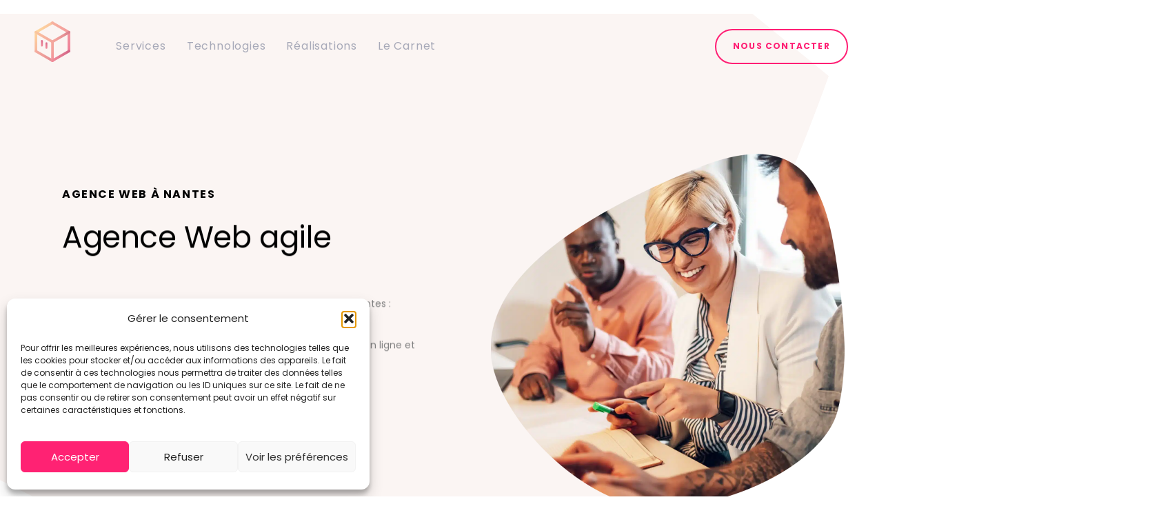

--- FILE ---
content_type: text/html; charset=UTF-8
request_url: https://www.jolipixel.fr/
body_size: 40087
content:
<!DOCTYPE html>
<html lang="fr-FR">
<head itemscope="itemscope" itemtype="http://schema.org/WebSite">

	<meta charset="UTF-8">
	<meta name="viewport" content="width=device-width, initial-scale=1.0" />
	<meta http-equiv="X-UA-Compatible" content="IE=edge">
	<link rel="profile" href="https://gmpg.org/xfn/11">
	<meta name="mobile-web-app-capable" content="yes">
<meta name="apple-mobile-web-app-capable" content="yes">
<meta name="apple-mobile-web-app-title" content="Agence Web à Nantes | joliPixel - Création de Sites Web à Nantes">
<link rel="pingback" href="https://www.jolipixel.fr/xmlrpc.php" />
<meta name='robots' content='index, follow, max-image-preview:large, max-snippet:-1, max-video-preview:-1' />
	<style>img:is([sizes="auto" i], [sizes^="auto," i]) { contain-intrinsic-size: 3000px 1500px }</style>
	<meta itemprop="name" content="Agence Web à Nantes | joliPixel" />
<meta itemprop="url" content="https://www.jolipixel.fr/" />

	<!-- This site is optimized with the Yoast SEO plugin v26.8 - https://yoast.com/product/yoast-seo-wordpress/ -->
	<title>joliPixel | Agence web Nantes Création de site web &amp; webmarketing</title>
<link data-rocket-prefetch href="https://www.googletagmanager.com" rel="dns-prefetch">
<link data-rocket-prefetch href="https://js-eu1.hscollectedforms.net" rel="dns-prefetch">
<link data-rocket-prefetch href="https://js-eu1.hs-analytics.net" rel="dns-prefetch">
<link data-rocket-prefetch href="https://js-eu1.hs-banner.com" rel="dns-prefetch">
<link data-rocket-prefetch href="https://cdn.snitcher.com" rel="dns-prefetch">
<link data-rocket-prefetch href="https://snid.snitcher.com" rel="dns-prefetch">
<link data-rocket-prefetch href="https://fonts.googleapis.com" rel="dns-prefetch">
<link data-rocket-prefetch href="https://calendar.google.com" rel="dns-prefetch">
<link data-rocket-prefetch href="https://js-eu1.hs-scripts.com" rel="dns-prefetch"><link rel="preload" data-rocket-preload as="image" href="https://pimpon.io/wp-content/uploads/2019/06/svg-bg-1.svg?id=50" fetchpriority="high">
	<meta name="description" content="Agence web créative à Nantes, joliPixel conçoit des sites sur mesure avec passion et vous accompagne en webmarketing et stratégie digitale" />
	<link rel="canonical" href="https://www.jolipixel.fr/" />
	<meta property="og:locale" content="fr_FR" />
	<meta property="og:type" content="website" />
	<meta property="og:title" content="joliPixel | Agence web Nantes Création de site web &amp; webmarketing" />
	<meta property="og:description" content="Agence web créative à Nantes, joliPixel conçoit des sites sur mesure avec passion et vous accompagne en webmarketing et stratégie digitale" />
	<meta property="og:url" content="https://www.jolipixel.fr/" />
	<meta property="og:site_name" content="Agence Web à Nantes | joliPixel" />
	<meta property="article:modified_time" content="2025-09-18T15:07:17+00:00" />
	<meta name="twitter:card" content="summary_large_image" />
	<script type="application/ld+json" class="yoast-schema-graph">{"@context":"https://schema.org","@graph":[{"@type":"WebPage","@id":"https://www.jolipixel.fr/","url":"https://www.jolipixel.fr/","name":"joliPixel | Agence web Nantes Création de site web & webmarketing","isPartOf":{"@id":"https://www.jolipixel.fr/#website"},"datePublished":"2023-09-12T13:59:08+00:00","dateModified":"2025-09-18T15:07:17+00:00","description":"Agence web créative à Nantes, joliPixel conçoit des sites sur mesure avec passion et vous accompagne en webmarketing et stratégie digitale","breadcrumb":{"@id":"https://www.jolipixel.fr/#breadcrumb"},"inLanguage":"fr-FR","potentialAction":[{"@type":"ReadAction","target":["https://www.jolipixel.fr/"]}]},{"@type":"BreadcrumbList","@id":"https://www.jolipixel.fr/#breadcrumb","itemListElement":[{"@type":"ListItem","position":1,"name":"Accueil"}]},{"@type":"WebSite","@id":"https://www.jolipixel.fr/#website","url":"https://www.jolipixel.fr/","name":"Agence Web à Nantes | joliPixel","description":"Création de Sites Web à Nantes","potentialAction":[{"@type":"SearchAction","target":{"@type":"EntryPoint","urlTemplate":"https://www.jolipixel.fr/?s={search_term_string}"},"query-input":{"@type":"PropertyValueSpecification","valueRequired":true,"valueName":"search_term_string"}}],"inLanguage":"fr-FR"}]}</script>
	<!-- / Yoast SEO plugin. -->


<link rel='dns-prefetch' href='//js-eu1.hs-scripts.com' />
<link rel='dns-prefetch' href='//fonts.googleapis.com' />
<link rel="alternate" type="application/rss+xml" title="Agence Web à Nantes | joliPixel &raquo; Flux" href="https://www.jolipixel.fr/feed/" />
<link rel="alternate" type="application/rss+xml" title="Agence Web à Nantes | joliPixel &raquo; Flux des commentaires" href="https://www.jolipixel.fr/comments/feed/" />
<link rel='stylesheet' id='reusablec-block-css-css' href='https://www.jolipixel.fr/wp-content/plugins/reusable-content-blocks/includes/css/reusablec-block.css?ver=6.8.3' type='text/css' media='all' />
<style id='wp-emoji-styles-inline-css' type='text/css'>

	img.wp-smiley, img.emoji {
		display: inline !important;
		border: none !important;
		box-shadow: none !important;
		height: 1em !important;
		width: 1em !important;
		margin: 0 0.07em !important;
		vertical-align: -0.1em !important;
		background: none !important;
		padding: 0 !important;
	}
</style>
<link rel='stylesheet' id='wp-block-library-css' href='https://www.jolipixel.fr/wp-includes/css/dist/block-library/style.min.css?ver=6.8.3' type='text/css' media='all' />
<style id='wp-block-library-theme-inline-css' type='text/css'>
.wp-block-audio :where(figcaption){color:#555;font-size:13px;text-align:center}.is-dark-theme .wp-block-audio :where(figcaption){color:#ffffffa6}.wp-block-audio{margin:0 0 1em}.wp-block-code{border:1px solid #ccc;border-radius:4px;font-family:Menlo,Consolas,monaco,monospace;padding:.8em 1em}.wp-block-embed :where(figcaption){color:#555;font-size:13px;text-align:center}.is-dark-theme .wp-block-embed :where(figcaption){color:#ffffffa6}.wp-block-embed{margin:0 0 1em}.blocks-gallery-caption{color:#555;font-size:13px;text-align:center}.is-dark-theme .blocks-gallery-caption{color:#ffffffa6}:root :where(.wp-block-image figcaption){color:#555;font-size:13px;text-align:center}.is-dark-theme :root :where(.wp-block-image figcaption){color:#ffffffa6}.wp-block-image{margin:0 0 1em}.wp-block-pullquote{border-bottom:4px solid;border-top:4px solid;color:currentColor;margin-bottom:1.75em}.wp-block-pullquote cite,.wp-block-pullquote footer,.wp-block-pullquote__citation{color:currentColor;font-size:.8125em;font-style:normal;text-transform:uppercase}.wp-block-quote{border-left:.25em solid;margin:0 0 1.75em;padding-left:1em}.wp-block-quote cite,.wp-block-quote footer{color:currentColor;font-size:.8125em;font-style:normal;position:relative}.wp-block-quote:where(.has-text-align-right){border-left:none;border-right:.25em solid;padding-left:0;padding-right:1em}.wp-block-quote:where(.has-text-align-center){border:none;padding-left:0}.wp-block-quote.is-large,.wp-block-quote.is-style-large,.wp-block-quote:where(.is-style-plain){border:none}.wp-block-search .wp-block-search__label{font-weight:700}.wp-block-search__button{border:1px solid #ccc;padding:.375em .625em}:where(.wp-block-group.has-background){padding:1.25em 2.375em}.wp-block-separator.has-css-opacity{opacity:.4}.wp-block-separator{border:none;border-bottom:2px solid;margin-left:auto;margin-right:auto}.wp-block-separator.has-alpha-channel-opacity{opacity:1}.wp-block-separator:not(.is-style-wide):not(.is-style-dots){width:100px}.wp-block-separator.has-background:not(.is-style-dots){border-bottom:none;height:1px}.wp-block-separator.has-background:not(.is-style-wide):not(.is-style-dots){height:2px}.wp-block-table{margin:0 0 1em}.wp-block-table td,.wp-block-table th{word-break:normal}.wp-block-table :where(figcaption){color:#555;font-size:13px;text-align:center}.is-dark-theme .wp-block-table :where(figcaption){color:#ffffffa6}.wp-block-video :where(figcaption){color:#555;font-size:13px;text-align:center}.is-dark-theme .wp-block-video :where(figcaption){color:#ffffffa6}.wp-block-video{margin:0 0 1em}:root :where(.wp-block-template-part.has-background){margin-bottom:0;margin-top:0;padding:1.25em 2.375em}
</style>
<style id='classic-theme-styles-inline-css' type='text/css'>
/*! This file is auto-generated */
.wp-block-button__link{color:#fff;background-color:#32373c;border-radius:9999px;box-shadow:none;text-decoration:none;padding:calc(.667em + 2px) calc(1.333em + 2px);font-size:1.125em}.wp-block-file__button{background:#32373c;color:#fff;text-decoration:none}
</style>
<style id='global-styles-inline-css' type='text/css'>
:root{--wp--preset--aspect-ratio--square: 1;--wp--preset--aspect-ratio--4-3: 4/3;--wp--preset--aspect-ratio--3-4: 3/4;--wp--preset--aspect-ratio--3-2: 3/2;--wp--preset--aspect-ratio--2-3: 2/3;--wp--preset--aspect-ratio--16-9: 16/9;--wp--preset--aspect-ratio--9-16: 9/16;--wp--preset--color--black: #000000;--wp--preset--color--cyan-bluish-gray: #abb8c3;--wp--preset--color--white: #ffffff;--wp--preset--color--pale-pink: #f78da7;--wp--preset--color--vivid-red: #cf2e2e;--wp--preset--color--luminous-vivid-orange: #ff6900;--wp--preset--color--luminous-vivid-amber: #fcb900;--wp--preset--color--light-green-cyan: #7bdcb5;--wp--preset--color--vivid-green-cyan: #00d084;--wp--preset--color--pale-cyan-blue: #8ed1fc;--wp--preset--color--vivid-cyan-blue: #0693e3;--wp--preset--color--vivid-purple: #9b51e0;--wp--preset--gradient--vivid-cyan-blue-to-vivid-purple: linear-gradient(135deg,rgba(6,147,227,1) 0%,rgb(155,81,224) 100%);--wp--preset--gradient--light-green-cyan-to-vivid-green-cyan: linear-gradient(135deg,rgb(122,220,180) 0%,rgb(0,208,130) 100%);--wp--preset--gradient--luminous-vivid-amber-to-luminous-vivid-orange: linear-gradient(135deg,rgba(252,185,0,1) 0%,rgba(255,105,0,1) 100%);--wp--preset--gradient--luminous-vivid-orange-to-vivid-red: linear-gradient(135deg,rgba(255,105,0,1) 0%,rgb(207,46,46) 100%);--wp--preset--gradient--very-light-gray-to-cyan-bluish-gray: linear-gradient(135deg,rgb(238,238,238) 0%,rgb(169,184,195) 100%);--wp--preset--gradient--cool-to-warm-spectrum: linear-gradient(135deg,rgb(74,234,220) 0%,rgb(151,120,209) 20%,rgb(207,42,186) 40%,rgb(238,44,130) 60%,rgb(251,105,98) 80%,rgb(254,248,76) 100%);--wp--preset--gradient--blush-light-purple: linear-gradient(135deg,rgb(255,206,236) 0%,rgb(152,150,240) 100%);--wp--preset--gradient--blush-bordeaux: linear-gradient(135deg,rgb(254,205,165) 0%,rgb(254,45,45) 50%,rgb(107,0,62) 100%);--wp--preset--gradient--luminous-dusk: linear-gradient(135deg,rgb(255,203,112) 0%,rgb(199,81,192) 50%,rgb(65,88,208) 100%);--wp--preset--gradient--pale-ocean: linear-gradient(135deg,rgb(255,245,203) 0%,rgb(182,227,212) 50%,rgb(51,167,181) 100%);--wp--preset--gradient--electric-grass: linear-gradient(135deg,rgb(202,248,128) 0%,rgb(113,206,126) 100%);--wp--preset--gradient--midnight: linear-gradient(135deg,rgb(2,3,129) 0%,rgb(40,116,252) 100%);--wp--preset--font-size--small: 13px;--wp--preset--font-size--medium: 20px;--wp--preset--font-size--large: 36px;--wp--preset--font-size--x-large: 42px;--wp--preset--spacing--20: 0.44rem;--wp--preset--spacing--30: 0.67rem;--wp--preset--spacing--40: 1rem;--wp--preset--spacing--50: 1.5rem;--wp--preset--spacing--60: 2.25rem;--wp--preset--spacing--70: 3.38rem;--wp--preset--spacing--80: 5.06rem;--wp--preset--shadow--natural: 6px 6px 9px rgba(0, 0, 0, 0.2);--wp--preset--shadow--deep: 12px 12px 50px rgba(0, 0, 0, 0.4);--wp--preset--shadow--sharp: 6px 6px 0px rgba(0, 0, 0, 0.2);--wp--preset--shadow--outlined: 6px 6px 0px -3px rgba(255, 255, 255, 1), 6px 6px rgba(0, 0, 0, 1);--wp--preset--shadow--crisp: 6px 6px 0px rgba(0, 0, 0, 1);}:where(.is-layout-flex){gap: 0.5em;}:where(.is-layout-grid){gap: 0.5em;}body .is-layout-flex{display: flex;}.is-layout-flex{flex-wrap: wrap;align-items: center;}.is-layout-flex > :is(*, div){margin: 0;}body .is-layout-grid{display: grid;}.is-layout-grid > :is(*, div){margin: 0;}:where(.wp-block-columns.is-layout-flex){gap: 2em;}:where(.wp-block-columns.is-layout-grid){gap: 2em;}:where(.wp-block-post-template.is-layout-flex){gap: 1.25em;}:where(.wp-block-post-template.is-layout-grid){gap: 1.25em;}.has-black-color{color: var(--wp--preset--color--black) !important;}.has-cyan-bluish-gray-color{color: var(--wp--preset--color--cyan-bluish-gray) !important;}.has-white-color{color: var(--wp--preset--color--white) !important;}.has-pale-pink-color{color: var(--wp--preset--color--pale-pink) !important;}.has-vivid-red-color{color: var(--wp--preset--color--vivid-red) !important;}.has-luminous-vivid-orange-color{color: var(--wp--preset--color--luminous-vivid-orange) !important;}.has-luminous-vivid-amber-color{color: var(--wp--preset--color--luminous-vivid-amber) !important;}.has-light-green-cyan-color{color: var(--wp--preset--color--light-green-cyan) !important;}.has-vivid-green-cyan-color{color: var(--wp--preset--color--vivid-green-cyan) !important;}.has-pale-cyan-blue-color{color: var(--wp--preset--color--pale-cyan-blue) !important;}.has-vivid-cyan-blue-color{color: var(--wp--preset--color--vivid-cyan-blue) !important;}.has-vivid-purple-color{color: var(--wp--preset--color--vivid-purple) !important;}.has-black-background-color{background-color: var(--wp--preset--color--black) !important;}.has-cyan-bluish-gray-background-color{background-color: var(--wp--preset--color--cyan-bluish-gray) !important;}.has-white-background-color{background-color: var(--wp--preset--color--white) !important;}.has-pale-pink-background-color{background-color: var(--wp--preset--color--pale-pink) !important;}.has-vivid-red-background-color{background-color: var(--wp--preset--color--vivid-red) !important;}.has-luminous-vivid-orange-background-color{background-color: var(--wp--preset--color--luminous-vivid-orange) !important;}.has-luminous-vivid-amber-background-color{background-color: var(--wp--preset--color--luminous-vivid-amber) !important;}.has-light-green-cyan-background-color{background-color: var(--wp--preset--color--light-green-cyan) !important;}.has-vivid-green-cyan-background-color{background-color: var(--wp--preset--color--vivid-green-cyan) !important;}.has-pale-cyan-blue-background-color{background-color: var(--wp--preset--color--pale-cyan-blue) !important;}.has-vivid-cyan-blue-background-color{background-color: var(--wp--preset--color--vivid-cyan-blue) !important;}.has-vivid-purple-background-color{background-color: var(--wp--preset--color--vivid-purple) !important;}.has-black-border-color{border-color: var(--wp--preset--color--black) !important;}.has-cyan-bluish-gray-border-color{border-color: var(--wp--preset--color--cyan-bluish-gray) !important;}.has-white-border-color{border-color: var(--wp--preset--color--white) !important;}.has-pale-pink-border-color{border-color: var(--wp--preset--color--pale-pink) !important;}.has-vivid-red-border-color{border-color: var(--wp--preset--color--vivid-red) !important;}.has-luminous-vivid-orange-border-color{border-color: var(--wp--preset--color--luminous-vivid-orange) !important;}.has-luminous-vivid-amber-border-color{border-color: var(--wp--preset--color--luminous-vivid-amber) !important;}.has-light-green-cyan-border-color{border-color: var(--wp--preset--color--light-green-cyan) !important;}.has-vivid-green-cyan-border-color{border-color: var(--wp--preset--color--vivid-green-cyan) !important;}.has-pale-cyan-blue-border-color{border-color: var(--wp--preset--color--pale-cyan-blue) !important;}.has-vivid-cyan-blue-border-color{border-color: var(--wp--preset--color--vivid-cyan-blue) !important;}.has-vivid-purple-border-color{border-color: var(--wp--preset--color--vivid-purple) !important;}.has-vivid-cyan-blue-to-vivid-purple-gradient-background{background: var(--wp--preset--gradient--vivid-cyan-blue-to-vivid-purple) !important;}.has-light-green-cyan-to-vivid-green-cyan-gradient-background{background: var(--wp--preset--gradient--light-green-cyan-to-vivid-green-cyan) !important;}.has-luminous-vivid-amber-to-luminous-vivid-orange-gradient-background{background: var(--wp--preset--gradient--luminous-vivid-amber-to-luminous-vivid-orange) !important;}.has-luminous-vivid-orange-to-vivid-red-gradient-background{background: var(--wp--preset--gradient--luminous-vivid-orange-to-vivid-red) !important;}.has-very-light-gray-to-cyan-bluish-gray-gradient-background{background: var(--wp--preset--gradient--very-light-gray-to-cyan-bluish-gray) !important;}.has-cool-to-warm-spectrum-gradient-background{background: var(--wp--preset--gradient--cool-to-warm-spectrum) !important;}.has-blush-light-purple-gradient-background{background: var(--wp--preset--gradient--blush-light-purple) !important;}.has-blush-bordeaux-gradient-background{background: var(--wp--preset--gradient--blush-bordeaux) !important;}.has-luminous-dusk-gradient-background{background: var(--wp--preset--gradient--luminous-dusk) !important;}.has-pale-ocean-gradient-background{background: var(--wp--preset--gradient--pale-ocean) !important;}.has-electric-grass-gradient-background{background: var(--wp--preset--gradient--electric-grass) !important;}.has-midnight-gradient-background{background: var(--wp--preset--gradient--midnight) !important;}.has-small-font-size{font-size: var(--wp--preset--font-size--small) !important;}.has-medium-font-size{font-size: var(--wp--preset--font-size--medium) !important;}.has-large-font-size{font-size: var(--wp--preset--font-size--large) !important;}.has-x-large-font-size{font-size: var(--wp--preset--font-size--x-large) !important;}
:where(.wp-block-post-template.is-layout-flex){gap: 1.25em;}:where(.wp-block-post-template.is-layout-grid){gap: 1.25em;}
:where(.wp-block-columns.is-layout-flex){gap: 2em;}:where(.wp-block-columns.is-layout-grid){gap: 2em;}
:root :where(.wp-block-pullquote){font-size: 1.5em;line-height: 1.6;}
</style>
<link rel='stylesheet' id='cmplz-general-css' href='https://www.jolipixel.fr/wp-content/plugins/complianz-gdpr/assets/css/cookieblocker.min.css?ver=1765942751' type='text/css' media='all' />
<link rel='stylesheet' id='js_composer_front-css' href='https://www.jolipixel.fr/wp-content/plugins/js_composer/assets/css/js_composer.min.css?ver=8.0.1' type='text/css' media='all' />
<link rel='stylesheet' id='ave-core-css' href='https://www.jolipixel.fr/wp-content/plugins/ave-core/assets/css/ave-core.min.css?ver=6.8.3' type='text/css' media='all' />
<link rel='stylesheet' id='liquid-icons-css' href='https://www.jolipixel.fr/wp-content/themes/ave/assets/vendors/liquid-icon/liquid-icon.min.css' type='text/css' media='all' />
<link rel='stylesheet' id='font-awesome-css' href='https://www.jolipixel.fr/wp-content/themes/ave/assets/vendors/font-awesome/css/font-awesome.min.css' type='text/css' media='all' />
<link rel='stylesheet' id='bootstrap-css' href='https://www.jolipixel.fr/wp-content/themes/ave/assets/vendors/bootstrap/css/bootstrap.min.css' type='text/css' media='all' />
<link rel='stylesheet' id='jquery-ui-css' href='https://www.jolipixel.fr/wp-content/themes/ave/assets/vendors/jquery-ui/jquery-ui.css' type='text/css' media='all' />
<link rel='stylesheet' id='fresco-css' href='https://www.jolipixel.fr/wp-content/themes/ave/assets/vendors/fresco/css/fresco.css' type='text/css' media='all' />
<link rel='stylesheet' id='lity-css' href='https://www.jolipixel.fr/wp-content/themes/ave/assets/vendors/lity/lity.min.css' type='text/css' media='all' />
<link rel='stylesheet' id='flickity-css' href='https://www.jolipixel.fr/wp-content/themes/ave/assets/vendors/flickity/flickity.min.css' type='text/css' media='all' />
<link rel='stylesheet' id='liquid-base-css' href='https://www.jolipixel.fr/wp-content/themes/ave/style.css' type='text/css' media='all' />
<link rel='stylesheet' id='liquid-theme-css' href='https://www.jolipixel.fr/wp-content/themes/ave/assets/css/theme.min.css' type='text/css' media='all' />
<link rel='stylesheet' id='cf7cf-style-css' href='https://www.jolipixel.fr/wp-content/plugins/cf7-conditional-fields/style.css?ver=2.6.7' type='text/css' media='all' />
<link rel='stylesheet' id='child-one-style-css' href='https://www.jolipixel.fr/wp-content/themes/ave-child/style.css?ver=6.8.3' type='text/css' media='all' />
<link rel='stylesheet' id='redux-google-fonts-liquid_one_opt-css' href='https://fonts.googleapis.com/css?family=Poppins%3A400%2C700&#038;ver=6.8.3' type='text/css' media='all' />
<link rel='stylesheet' id='liquid-dynamic-css-css' href='//www.jolipixel.fr/wp-content/uploads/liquid-styles/liquid-css-15038.css?timestamp=1758208041&#038;ver=6.8.3' type='text/css' media='all' />
<link rel='stylesheet' id='liquid-generated-responsive-css' href='//www.jolipixel.fr/wp-content/uploads/liquid-styles/liquid-responsive-100.css?timestamp=1701176393&#038;ver=6.8.3' type='text/css' media='all' />
<script type="text/javascript" src="https://www.jolipixel.fr/wp-includes/js/jquery/jquery.min.js?ver=3.7.1" id="jquery-core-js"></script>
<script type="text/javascript" src="https://www.jolipixel.fr/wp-includes/js/jquery/jquery-migrate.min.js?ver=3.4.1" id="jquery-migrate-js"></script>
<script type="text/javascript" src="https://www.jolipixel.fr/wp-content/themes/ave/assets/vendors/inline.js?ver=1.0" id="color-variable-js"></script>
<script type="text/javascript" id="color-variable-js-after">
/* <![CDATA[ */
function testCSSVariables(){var e="rgb(255, 198, 0)",o=document.createElement("span");o.style.setProperty("--color",e),o.style.setProperty("background","var(--color)"),document.body.appendChild(o);var r=getComputedStyle(o).backgroundColor===e;return document.body.removeChild(o),r};
/* ]]> */
</script>
<script type="text/javascript" src="https://www.jolipixel.fr/wp-content/plugins/ave-core/shortcodes/blog/script.min.js?ver=6.8.3" id="ld_blog_script-js"></script>
<script type="text/javascript" id="sib-front-js-js-extra">
/* <![CDATA[ */
var sibErrMsg = {"invalidMail":"Veuillez entrer une adresse e-mail valide.","requiredField":"Veuillez compl\u00e9ter les champs obligatoires.","invalidDateFormat":"Veuillez entrer une date valide.","invalidSMSFormat":"Veuillez entrer une num\u00e9ro de t\u00e9l\u00e9phone valide."};
var ajax_sib_front_object = {"ajax_url":"https:\/\/www.jolipixel.fr\/wp-admin\/admin-ajax.php","ajax_nonce":"e6a4efc744","flag_url":"https:\/\/www.jolipixel.fr\/wp-content\/plugins\/mailin\/img\/flags\/"};
/* ]]> */
</script>
<script type="text/javascript" src="https://www.jolipixel.fr/wp-content/plugins/mailin/js/mailin-front.js?ver=1768525954" id="sib-front-js-js"></script>
<link rel="https://api.w.org/" href="https://www.jolipixel.fr/wp-json/" /><link rel="alternate" title="JSON" type="application/json" href="https://www.jolipixel.fr/wp-json/wp/v2/pages/15038" /><link rel="EditURI" type="application/rsd+xml" title="RSD" href="https://www.jolipixel.fr/xmlrpc.php?rsd" />
<link rel='shortlink' href='https://www.jolipixel.fr/' />
<link rel="alternate" title="oEmbed (JSON)" type="application/json+oembed" href="https://www.jolipixel.fr/wp-json/oembed/1.0/embed?url=https%3A%2F%2Fwww.jolipixel.fr%2F" />
<link rel="alternate" title="oEmbed (XML)" type="text/xml+oembed" href="https://www.jolipixel.fr/wp-json/oembed/1.0/embed?url=https%3A%2F%2Fwww.jolipixel.fr%2F&#038;format=xml" />
			<!-- DO NOT COPY THIS SNIPPET! Start of Page Analytics Tracking for HubSpot WordPress plugin v11.3.37-->
			<script class="hsq-set-content-id" data-content-id="standard-page">
				var _hsq = _hsq || [];
				_hsq.push(["setContentType", "standard-page"]);
			</script>
			<!-- DO NOT COPY THIS SNIPPET! End of Page Analytics Tracking for HubSpot WordPress plugin -->
						<style>.cmplz-hidden {
					display: none !important;
				}</style>
	<link rel="shortcut icon" href="https://www.jolipixel.fr/wp-content/uploads/2019/07/20190611-logo-fond-transparent-avec-bordures-260x298.png" />
	<script type="text/javascript">
				window.liquidParams = {mobileNavBreakpoint:1199
				}	
			  </script><style type="text/css">.recentcomments a{display:inline !important;padding:0 !important;margin:0 !important;}</style><meta name="generator" content="Powered by WPBakery Page Builder - drag and drop page builder for WordPress."/>
		<style type="text/css" id="wp-custom-css">
			/*
	Modifications Menu Desktop
*/
@media screen and (min-width: 992px) {
.main-nav .children,
.nav-item-children {
  border: 1px solid #f3f3f3;
  margin-top: -30px;
  min-width: 240px;
  left: -1.0625em;
  border-top-left-radius: 0px;
  border-top-right-radius:  0px;
}

.is-stuck .nav-item-children {
  margin-top: 0;
  /* background-color: rgba(255, 255, 255, 0.9) !important */
}

.nav-item-children > li:hover > a {
 background-color: white;
}

.nav-item-children > li:hover > a {
    color: #FF1F74;
}

/*
	truc de cochon : on cache le dernier élément du menu en desktop (page contact)
*/

.main-nav > li:nth-child(5){
   display: none !important;
}

}

/*
	Modifications Menu Mobile
*/

@media screen and (max-width: 1199px){
  [data-mobile-header-scheme=dark] .navbar-header {
      background-color: transparent !important;
  }

  /*   menu mobile background orange sur les sous pages Site Web, site ecommerce et webdesign   */

  .page-id-7241 .navbar-header , .page-id-7372 .navbar-header, .page-id-7362 .navbar-header, .page-id-4126 .navbar-header, .page-id-7791 .navbar-header {
      background-color: #FF8371 !important;
  }

  [data-mobile-header-scheme=dark] .is-stuck .navbar-header {
      background-color: #f6f6f6 !important;
  }
  [data-mobile-header-scheme=dark] .is-stuck .navbar-header .bar{
      background-color: #000 !important;
  }

  [data-mobile-header-scheme=dark] ul.nav.main-nav > li > a ,
  [data-mobile-header-scheme=dark] .nav-item-children > li ,
  [data-mobile-header-scheme=dark] ul.nav.main-nav > li > a:hover{
    color:#000 !important;
  }


}

/*
	Modifications header pages Services & Cas Clients
*/

@media screen and (max-width: 992px) {
.page-id-7394 #nosprestations , .page-id-7253 #decouvreznoscasclients {background-color: #ffffffd6;}

.hide-mobile{display: none}

/*
	page contact - N° de téléphone en mobile
*/
.page-id-4126 .telephone {
  font-size: 25px !important;
}

}

/*
	homepage - ajustements tablet header SVG
*/
@media only screen and (min-width : 768px) and (max-width : 1024px) and (orientation : landscape) {
/* Styles pour cette Media Queries */
.page-id-7 .ld-masked-image {margin-left: 100px}
.page-id-7 .clip-svg {
    background-position-x: -260px;
    background-position-y: 76px;}
}

/* ajustements carnet */

.liquid-lp-details time{
  display:none;
}
.blog-single .post-meta {
  display: none;
}

.blog-single-image-left .blog-single {
  margin-top: 9.272727em;
}

 .blog-single h2{
   font-size: 30px;
}

 .blog-single .blog-single-content a {
  text-decoration: underline;
}
.related-post-date, .related-post-categories {
  display: none;
}

/*
	on masque le recaptcha V3
*/

grecaptcha-badge { 
    visibility: hidden;
}


/*
	ajustements mobile bloc temoignage homepage
*/

.testimonial-details {
   display: block;
  justify-content: center;
}

.testimonial-info {
  display:absolute

}
/*
on rend les pages avec password lisibles
*/
.post-password-form{
	margin-top:200px;
	margin-left:50px;
}

/* modif accordéon page promoteur immobilier */

.tabs-nav-side-alt .tabs-nav li a {
    padding: 0.6em 2.25em;
}
    
.tabs-nav-side-block .tabs-nav li {
    font-size: 19px;
}

/* 
Styliser les pages blog : sommaire
*/

.blog-single-content #sommaire-article {
		padding: 2% 4% 4% 4%;
		margin-bottom: 10%;
		border-radius: 10px;
		border: 1px solid #fb1f74;
		width: 60%;
		margin-left: auto;
		margin-right: auto;
}

.blog-single-content #sommaire-article a {
		color: #fb1f74;
		display: grid;
		text-decoration: none;
		line-height: 15px;
		padding-bottom: 10px;
		position: relative;
}

.blog-single-content #sommaire-article a:before {
		content: "";
		position: absolute;
		width: 0;
		bottom: 10px;
		height: 1px;
		margin: -5px 0;
		background-color: #fb1f74;
		transition: all 0.4s ease-in 0s;
	}


.blog-single-content #sommaire-article a:hover:before {
		width: 100%;
	}

.blog-single-content #sommaire-article span{
   visibility: hidden !important;
}

/* 
Styliser les pages blog : link
*/

.blog-single-content p a {
	text-decoration: none !important;
	 position: relative;
	color: #fb1f74;
}

.blog-single-content p a:before {
	content: '';
  position: absolute;
  bottom: 0;
  right: 0;
  width: 0;
  height: 2px;
  background-color: #fb1f74;
  transition: width 0.6s cubic-bezier(0.25, 1, 0.5, 1);
}

.blog-single-content p a:hover::before{
    left: 0;
    right: auto;
    width: 100%;
  }

/* 
Styliser les pages blog : bouton
*/

.blog-single-content .wp-block-button__link {
	background-color: #fb1f74;
	text-transform: uppercase;
	font-weight: 600;
	text-decoration: none !important;
	box-shadow: 1px 10px 20px #D2D7F0;
	margin-top: 2%;
	margin-bottom: 10%;
}

.blog-single-content .wp-block-button__link:hover {
	color: white;
	background-color: #032D6D;
}

/* 
Styliser les pages blog : citation
*/

.blog-single-content .wp-block-quote:before {
  content: open-quote;
	content: "❛❛";
}

.blog-single-content .wp-block-quote:after {
  content: close-quote;
	content: "❜❜";
}

.blog-single-content .wp-block-quote:before , .blog-single-content .wp-block-quote:after {
	color: #fb1f74;
	font-size: 25px;
	line-height: 50px;
}

.blog-single-content .wp-block-quote {
    width: 80%;
	border-left: 4px solid #fb1f74;
		text-align: left;	
		line-height: 25px;
		font-size: 15px;
		margin: 5% auto 5% auto;
}


/* 
Styliser les pages blog : FAQ
*/

.blog-single-content .schema-faq {
  background: #FFFFFF;
  box-shadow: 1px 2px 10px rgba(210, 215, 240, 0.4);
  border-radius: 10px;
}

.blog-single-content .schema-faq-section {
	border-bottom: 1px dashed #e2e2e2;
	padding: 3%;
	
}

.blog-single-content .schema-faq-question {
	
	color: #fb1f74;
	padding: 0px;
  border: none;
  background: none;
  -webkit-transition: all 0.3s ease 0s;
  -moz-transition: all 0.3s ease 0s;
  -o-transition: all 0.3s ease 0s;
  transition: all 0.3s ease 0s;
}

.blog-single-content .schema-faq-question:hover {
    padding-left: 10px;
}

.blog-single-content .schema-faq-question:before {
	content:" ➟ ";
}

.blog-single-content .schema-faq-answer {
	font-size: 14px;
}

.blog-single-content .schema-faq-section:last-child{
   border-bottom: none;
}

/* 
Styliser les pages blog : puces des listes
*/

.blog-single-content ::marker {
	color: #fb1f74; 
}

/* 
Styliser les pages blog : couplet
*/

.blog-single-content .wp-block-verse {
	background-color: white;
	border-color: #47509f;
	padding: 3%;
	border-radius: 10px;
	color: #47509f;
	font-weight: 600; 
	font-size: 14px;
}

/* 
Styliser les pages blog : défilement fluide et décalage de l'ancrage
*/

html{
scroll-behavior: smooth
}

.blog-single-content h2:target {
    padding-top: 4em;
		margin-top: -3em;
}

.blog-single-content h1 {
    padding-top: 10px;
}

/* 
Styliser les pages blog : alignement h1/img
*/

.col-md-8.col-md-offset-2.contents-container {
	display: flex !important;
	flex-direction: column;
	text-align: left;
}

h1.blog-single-title.entry-title.h2 {
  text-align: center;  
	width: 80%;
}

.blog-single-image-left:not(.has-sidebar) .blog-single-cover {
    margin-left: auto;
    margin-right: auto;
}

/* titre accordéon par SEO */

.titreaccordeon .vc_tta-title-text {
	color: #000000;
	font-size: 22px;
	margin-left: -15px;
}

/* on réduit la taille des h2 et h3 dans les contenus accordéons */

.vc_tta-panel-body h2 {
	font-size : 20px;
}

.vc_tta-panel-body h3 {
	font-size : 18px;
}
/* menu : correction du bug sur le bouton de contact */

.is-stuck .btn-bordered:hover{
	color:white !important
}


/* 
faire apparaître les titres et descriptions catégorie
*/

.container.titlebar-container {
    color: black;
	  text-align: center;
}

/* 
Design fi:tre blog categorie
*/

.menu-categorie-blog ul {
    display: flex;
		justify-content: center; 
		flex-wrap: wrap;
		grid-gap: 8px;
}

.menu-categorie-blog li {
		list-style: none;
}

.menu-categorie-blog a {
	color: #fb1f74;
	font-weight: bold;
	color: #fb1f74;
	border: 1px solid;
	padding: 5px 10px 5px 10px;
	border-radius: 20px;
}

.menu-categorie-blog a:hover {
	color: white;
	background-color: #fb1f74;
	border-color: #fb1f74;
}

.menu-categorie-blog a:before {
    visibility: hidden;
}


/* 
enlever marge icone megamenu
*/

#megaespace .iconbox-side .iconbox-icon-wrap {
    margin-right: 10px;
		margin-top:2px;
}

/* 
enlever lien des cards page le carnet

*/

.liquid-lp-details a {
	pointer-events:none !important;
}

.liquid-lp-category.bordered li:after {
	background: white !important;
	border: 1px solid;
	border-color: #fb1f74;
}		</style>
		<!-- Google tag (gtag.js) -->
<script async src="https://www.googletagmanager.com/gtag/js?id=G-NBLDWE4PY7"></script>
<script>
  window.dataLayer = window.dataLayer || [];
  function gtag(){dataLayer.push(arguments);}
  gtag('js', new Date());

  gtag('config', 'G-NBLDWE4PY7');
</script>

<!-- Google Tag Manager -->
<script>(function(w,d,s,l,i){w[l]=w[l]||[];w[l].push({'gtm.start':
new Date().getTime(),event:'gtm.js'});var f=d.getElementsByTagName(s)[0],
j=d.createElement(s),dl=l!='dataLayer'?'&l='+l:'';j.async=true;j.src=
'https://www.googletagmanager.com/gtm.js?id='+i+dl;f.parentNode.insertBefore(j,f);
})(window,document,'script','dataLayer','GTM-NWP7CRD');</script>
<!-- End Google Tag Manager --><!-- Snitcher analytics code -->
<script>
    !function(s,n,i,t,c,h){s.SnitchObject=i;s[i]||(s[i]=function(){
    (s[i].q=s[i].q||[]).push(arguments)});s[i].l=+new Date;c=n.createElement(t);
    h=n.getElementsByTagName(t)[0];c.src='//snid.snitcher.com/8427383.js';
    h.parentNode.insertBefore(c,h)}(window,document,'snid','script');
        
    snid('verify', '8427383');
</script>

<!-- Tracking contact form 7 submissions with Google Analytics-->
<script>
document.addEventListener( 'wpcf7mailsent', function( event ) {
  ga('send', 'event', 'Contact Form', 'submit');
}, false );
</script>

<script type="text/javascript">
  (function(l,e,m,p,i,r,e){
    e={i:true,f:false,t:1000,h:l.document.location.href,u:'https://app.lemlist.com/api/visitors'};
    r={t:null,i:null};
    i={k:'dW8mdQLzWOyQKnYqgxKgQi9vqPyU7otF7pmU+XwEosc=',t:'tea_K6RR9JuoosWtavxym',u:l.navigator.userAgent,d:0,c:0,p:l.document.location.pathname,r:l.document.location.pathname,q:false};
    p={i:function(){i.c=0;i.d=0;r.i=l.setInterval(function(){if(!l.document.hidden){i.d+=e.t;}},e.t);},x:function(){
      i.r=i.p;
      i.p=l.document.location.pathname;
      l.fetch(e.u, {
        method: 'POST',
        mode: 'no-cors',
        headers: {
          'Content-Type': 'text/plain',
        },
        body: JSON.stringify(i),
      }).then(function(response){
        if(e.i && response.status === 200){
          e.i=false;
          l.navigation.addEventListener('navigate', n);
          l.document.body.addEventListener('click', c);
          l.addEventListener('beforeunload', u);
        }
      });
    }};
    m=function(){
      l.clearTimeout(r.t);
      l.clearInterval(r.i);
      r.t=l.setTimeout(function(){p.x();p.i();},e.t);
    };

    var n=function(){if(!e.i){e.f=true;m();}};
    var u=function(){i.q=true;typeof l.navigator.sendBeacon==='function'?navigator.sendBeacon(e.u,new Blob([JSON.stringify(i)])):p.x();};

    var c=function(){
      i.c+=1;
      if(!e.f && !e.i){
        l.requestAnimationFrame(function(){
          if(e.h!==l.document.location.href){
            e.h=l.document.location.href;
            m();
          }
        });
      }
    };

    p.x();
    p.i();
    
  })(window);
</script><style type="text/css" data-type="vc_shortcodes-custom-css">.vc_custom_1717658840086{margin-bottom: 0px !important;background-image: url(https://pimpon.io/wp-content/uploads/2019/06/svg-bg-1.svg?id=50) !important;background-position: 0 0 !important;background-repeat: no-repeat !important;}.vc_custom_1717597772332{margin-right: 20px !important;margin-left: 20px !important;}.vc_custom_1728303754882{margin-top: 20px !important;margin-right: 10px !important;margin-bottom: 0px !important;margin-left: 10px !important;background-position: center !important;background-repeat: no-repeat !important;background-size: cover !important;}.vc_custom_1738838064686{margin-top: 5% !important;margin-right: 5px !important;margin-bottom: 35px !important;margin-left: 5px !important;}.vc_custom_1717506092700{margin-top: 40px !important;margin-bottom: 20px !important;padding-bottom: 75px !important;background-position: 0 0 !important;background-repeat: no-repeat !important;}.vc_custom_1738838024820{margin-top: 35px !important;margin-right: 10px !important;margin-bottom: 0px !important;margin-left: 10px !important;background-position: center !important;background-repeat: no-repeat !important;background-size: cover !important;}.vc_custom_1738838196437{margin-top: 20px !important;margin-bottom: 5% !important;padding-right: 10px !important;padding-left: 10px !important;background-position: center !important;background-repeat: no-repeat !important;background-size: cover !important;}.vc_custom_1738838204267{margin-top: 5% !important;margin-right: 5px !important;margin-left: 5px !important;}.vc_custom_1717659345408{margin-top: 20px !important;margin-bottom: 5% !important;background-position: center !important;background-repeat: no-repeat !important;background-size: cover !important;}.vc_custom_1717659982447{margin-top: 0px !important;margin-bottom: 5% !important;padding-right: 10px !important;padding-left: 10px !important;background-position: center !important;background-repeat: no-repeat !important;background-size: cover !important;}.vc_custom_1682675369929{padding-top: 5% !important;padding-bottom: 5% !important;background-color: #f7f9fb !important;}.vc_custom_1682676884669{padding-top: 30px !important;padding-bottom: 90px !important;background-color: #f7f9fb !important;}.vc_custom_1717505352802{margin-top: 5% !important;padding-top: 70px !important;}.vc_custom_1717660389471{padding-right: 15px !important;padding-left: 15px !important;}.vc_custom_1717596716803{margin-right: 20px !important;margin-left: 20px !important;}.vc_custom_1706262154170{margin-bottom: 15px !important;padding-right: 0.75em !important;padding-left: 0.75em !important;}.vc_custom_1717505563913{margin-right: 25px !important;margin-bottom: 15px !important;margin-left: 25px !important;}.vc_custom_1717599760210{margin-right: 20px !important;margin-left: 10px !important;}.vc_custom_1740045274024{margin-right: 0px !important;margin-bottom: 15px !important;margin-left: 0px !important;}.vc_custom_1694004137940{background-color: #2e287a !important;background-position: center !important;background-repeat: no-repeat !important;background-size: cover !important;}.vc_custom_1682683712658{padding-bottom: 12px !important;background-color: #2e287a !important;background-position: center !important;background-repeat: no-repeat !important;background-size: cover !important;}.vc_custom_1682683689828{padding-bottom: 10px !important;background-color: #2e287a !important;background-position: center !important;background-repeat: no-repeat !important;background-size: cover !important;}.vc_custom_1682676668737{padding-right: 20px !important;}.vc_custom_1682677994864{margin-bottom: -40px !important;margin-left: -20px !important;}.vc_custom_1682676668737{padding-right: 20px !important;}.vc_custom_1682683480192{margin-bottom: -40px !important;margin-left: -15px !important;}.vc_custom_1682676668737{padding-right: 20px !important;}.vc_custom_1682683546427{margin-bottom: -40px !important;margin-left: -15px !important;}.vc_custom_1717599760210{margin-right: 20px !important;margin-left: 10px !important;}.vc_custom_1717598067403{margin-right: 0px !important;margin-left: 0px !important;}.vc_custom_1717599002553{margin-right: 0px !important;margin-left: 0px !important;}.vc_custom_1753101313694{padding-top: 20px !important;padding-right: 20px !important;padding-bottom: 20px !important;padding-left: 20px !important;}.vc_custom_1717598620811{margin-left: 0px !important;padding-top: 32px !important;}.vc_custom_1746014915848{margin-bottom: 0px !important;}.vc_custom_1746013562869{padding-top: 20px !important;padding-right: 20px !important;padding-bottom: 20px !important;padding-left: 20px !important;}.vc_custom_1682667125341{padding-top: 7% !important;}.vc_custom_1717660233528{padding-right: 20px !important;padding-left: 20px !important;}.vc_custom_1717660340840{padding-right: 20px !important;padding-left: 20px !important;}</style><noscript><style> .wpb_animate_when_almost_visible { opacity: 1; }</style></noscript><style type="text/css" data-type="vc_shortcodes-custom-css">.vc_custom_1527937892503{padding-right: 35px !important;padding-left: 35px !important;}.vc_custom_1537773701856{padding-left: 3% !important;}</style><style type="text/css" data-type="vc_shortcodes-custom-css">.vc_custom_1683022209452{margin-right: 15% !important;margin-left: 15% !important;}.vc_custom_1681979893414{margin-bottom: 7px !important;}.vc_custom_1693492594063{margin-left: -40px !important;}.vc_custom_1717506617848{margin-left: -40px !important;}</style>
<style id="rocket-lazyrender-inline-css">[data-wpr-lazyrender] {content-visibility: auto;}</style><meta name="generator" content="WP Rocket 3.20.3" data-wpr-features="wpr_preconnect_external_domains wpr_automatic_lazy_rendering wpr_oci wpr_image_dimensions wpr_preload_links wpr_desktop" /></head>

<body class="home wp-singular page-template-default page page-id-15038 wp-embed-responsive wp-theme-ave wp-child-theme-ave-child site-wide-layout lazyload-enabled wpb-js-composer js-comp-ver-8.0.1 vc_responsive" dir="ltr" itemscope="itemscope" itemtype="http://schema.org/WebPage" data-mobile-nav-style="minimal" data-mobile-nav-scheme="light" data-mobile-nav-trigger-alignment="right" data-mobile-header-scheme="gray" data-mobile-secondary-bar="false" data-mobile-logo-alignment="default">

	
	<script type="text/javascript">
				(function() {
					if(!testCSSVariables()){var script=document.createElement("script"),body=document.querySelector("body");script.onreadystatechange = function () { if (this.readyState == 'complete' || this.readyState == 'loaded') { cssVars(); } };script.onload = function() { cssVars(); };script.src="assets/vendors/css-vars-ponyfill.min.js",body.insertBefore(script,body.lastChild);};
				}());
			</script><div ><span class="screen-reader-text">Skip links</span><ul class="liquid-skip-link screen-reader-text"><li><a href="#primary" class="screen-reader-shortcut"> Skip to primary navigation</a></li><li><a href="#content" class="screen-reader-shortcut"> Skip to content</a></li></ul></div>

	<div  id="wrap">

		<header  class="header site-header main-header main-header-overlay" data-sticky-header="true" id="header" itemscope="itemscope" itemtype="http://schema.org/WPHeader">
<div  class="secondarybar-wrap  " >	<div class="container secondarybar-container">		<div class="secondarybar">			<div class="row secondarybar-row align-items-center"><div  class="col vc_col-sm-4  "></div><div  class="col vc_col-sm-4  "></div><div  class="col vc_col-sm-4  "></div>			</div><!-- /.row secondarybar-row -->		</div><!-- /.secondarybar -->	</div><!-- /.container --></div><!-- /.secondarybar-wrap --><div  class="mainbar-wrap  vc_custom_1527937892503 " ><span class="megamenu-hover-bg"></span>	<div class="container-fluid mainbar-container">		<div class="mainbar">			<div class="row mainbar-row align-items-lg-stretch"><div  class="col-auto vc_col-sm-4  "><style>.navbar-brand{padding-top:31px;padding-bottom:45px;}</style>
<div id="ld_header_image_697a7faf08be2" class="navbar-header ld_header_image_697a7faf08be2">

	<a class="navbar-brand" href="https://www.jolipixel.fr/" rel="home"><span class="navbar-brand-inner">   <img width="31" height="35" class="logo-sticky" src="https://www.jolipixel.fr/wp-content/uploads/2019/07/20190730-logo-svg_h35.svg" alt="Agence Web à Nantes | joliPixel"  /> <img width="52" height="59" class="logo-default" src="https://www.jolipixel.fr/wp-content/uploads/2019/07/logo.svg" alt="Agence Web à Nantes | joliPixel"  /></span></a>	<button type="button" class="navbar-toggle collapsed nav-trigger style-mobile" data-toggle="collapse" data-target="#main-header-collapse" aria-expanded="false" data-changeclassnames='{ "html": "mobile-nav-activated overflow-hidden" }'>
				<span class="sr-only">Toggle navigation</span>
				<span class="bars">
					<span class="bar"></span>
					<span class="bar"></span>
					<span class="bar"></span>
				</span>
			</button>	
</div><!-- /.navbar-header --></div><div  class="col vc_col-sm-4 vc_custom_1537773701856  text-left"><div class="collapse navbar-collapse ld_header_collapsed_697a7faf09047" id="main-header-collapse">
	<style>.ld_header_menu_697a7faf09142.main-nav > li > a{font-size:16px;font-weight:400;letter-spacing:0.05em;color:rgb(167, 169, 184);}.ld_header_menu_697a7faf09142.main-nav > li > a:hover{color:#ff1f74;}</style><ul id="primary-nav" class="main-nav ld_header_menu_697a7faf09142 nav align-items-lg-stretch justify-content-lg-start" data-submenu-options='{"toggleType":"fade","handler":"mouse-in-out"}' data-localscroll="true"><li id="menu-item-7398" class="menu-item menu-item-type-post_type menu-item-object-page menu-item-has-children menu-item-7398"><a href="https://www.jolipixel.fr/nos-services/"><span class="link-icon"></span><span class="link-txt"><span class="link-ext"></span><span class="txt">Services<span class="submenu-expander"> <i class="fa fa-angle-down"></i> </span></span></span></a>
<ul class="nav-item-children">
	<li id="menu-item-7314" class="menu-item menu-item-type-post_type menu-item-object-page menu-item-7314"><a href="https://www.jolipixel.fr/creation-sites-web/"><span class="link-icon"></span><span class="link-txt"><span class="link-ext"></span><span class="txt">Sites Web<span class="submenu-expander"> <i class="fa fa-angle-down"></i> </span></span></span></a></li>
	<li id="menu-item-29247" class="menu-item menu-item-type-post_type menu-item-object-page menu-item-29247"><a href="https://www.jolipixel.fr/agence-developpement-web/"><span class="link-icon"></span><span class="link-txt"><span class="link-ext"></span><span class="txt">Développement web<span class="submenu-expander"> <i class="fa fa-angle-down"></i> </span></span></span></a></li>
	<li id="menu-item-31719" class="menu-item menu-item-type-post_type menu-item-object-page menu-item-has-children menu-item-31719"><a href="https://www.jolipixel.fr/agence-ecommerce/"><span class="link-icon"></span><span class="link-txt"><span class="link-ext"></span><span class="txt">E-commerce<span class="submenu-expander"> <i class="fa fa-angle-down"></i> </span></span></span></a>
	<ul class="nav-item-children">
		<li id="menu-item-28432" class="menu-item menu-item-type-post_type menu-item-object-page menu-item-28432"><a href="https://www.jolipixel.fr/e-commerce-b2b/"><span class="link-icon"></span><span class="link-txt"><span class="link-ext"></span><span class="txt">e-commerce B2B<span class="submenu-expander"> <i class="fa fa-angle-down"></i> </span></span></span></a></li>
	</ul>
</li>
	<li id="menu-item-7367" class="menu-item menu-item-type-post_type menu-item-object-page menu-item-has-children menu-item-7367"><a href="https://www.jolipixel.fr/agence-webdesign/"><span class="link-icon"></span><span class="link-txt"><span class="link-ext"></span><span class="txt">Web Design &#038; UX<span class="submenu-expander"> <i class="fa fa-angle-down"></i> </span></span></span></a>
	<ul class="nav-item-children">
		<li id="menu-item-30166" class="menu-item menu-item-type-post_type menu-item-object-page menu-item-30166"><a href="https://www.jolipixel.fr/agence-ux-design/"><span class="link-icon"></span><span class="link-txt"><span class="link-ext"></span><span class="txt">UX Design<span class="submenu-expander"> <i class="fa fa-angle-down"></i> </span></span></span></a></li>
	</ul>
</li>
	<li id="menu-item-34531" class="menu-item menu-item-type-post_type menu-item-object-page menu-item-34531"><a href="https://www.jolipixel.fr/agence-ecoresponsable/"><span class="link-icon"></span><span class="link-txt"><span class="link-ext"></span><span class="txt">Sites éco-responsables<span class="submenu-expander"> <i class="fa fa-angle-down"></i> </span></span></span></a></li>
	<li id="menu-item-7795" class="menu-item menu-item-type-post_type menu-item-object-page menu-item-has-children menu-item-7795"><a href="https://www.jolipixel.fr/maintenance-sites-web/"><span class="link-icon"></span><span class="link-txt"><span class="link-ext"></span><span class="txt">Maintenance<span class="submenu-expander"> <i class="fa fa-angle-down"></i> </span></span></span></a>
	<ul class="nav-item-children">
		<li id="menu-item-18452" class="menu-item menu-item-type-post_type menu-item-object-page menu-item-18452"><a href="https://www.jolipixel.fr/hebergement-et-maintenance-wordpress/"><span class="link-icon"></span><span class="link-txt"><span class="link-ext"></span><span class="txt">Maintenance WordPress<span class="submenu-expander"> <i class="fa fa-angle-down"></i> </span></span></span></a></li>
		<li id="menu-item-29091" class="menu-item menu-item-type-post_type menu-item-object-page menu-item-29091"><a href="https://www.jolipixel.fr/depannage-wordpress/"><span class="link-icon"></span><span class="link-txt"><span class="link-ext"></span><span class="txt">Dépannage WordPress<span class="submenu-expander"> <i class="fa fa-angle-down"></i> </span></span></span></a></li>
	</ul>
</li>
	<li id="menu-item-18962" class="menu-item menu-item-type-post_type menu-item-object-page menu-item-18962"><a href="https://www.jolipixel.fr/agence-seo/"><span class="link-icon"></span><span class="link-txt"><span class="link-ext"></span><span class="txt">SEO<span class="submenu-expander"> <i class="fa fa-angle-down"></i> </span></span></span></a></li>
	<li id="menu-item-18225" class="menu-item menu-item-type-post_type menu-item-object-page menu-item-has-children menu-item-18225"><a href="https://www.jolipixel.fr/agence-strategie-digitale-nantes/"><span class="link-icon"></span><span class="link-txt"><span class="link-ext"></span><span class="txt">Stratégie digitale<span class="submenu-expander"> <i class="fa fa-angle-down"></i> </span></span></span></a>
	<ul class="nav-item-children">
		<li id="menu-item-28431" class="menu-item menu-item-type-post_type menu-item-object-page menu-item-28431"><a href="https://www.jolipixel.fr/agence-cro/"><span class="link-icon"></span><span class="link-txt"><span class="link-ext"></span><span class="txt">CRO<span class="submenu-expander"> <i class="fa fa-angle-down"></i> </span></span></span></a></li>
	</ul>
</li>
	<li id="menu-item-33082" class="menu-item menu-item-type-post_type menu-item-object-page menu-item-33082"><a href="https://www.jolipixel.fr/agence-webmarketing/"><span class="link-icon"></span><span class="link-txt"><span class="link-ext"></span><span class="txt">Webmarketing<span class="submenu-expander"> <i class="fa fa-angle-down"></i> </span></span></span></a></li>
</ul>
</li>
<li id="menu-item-31721" class="menu-item menu-item-type-custom menu-item-object-custom menu-item-has-children menu-item-31721"><a href="#"><span class="link-icon"></span><span class="link-txt"><span class="link-ext"></span><span class="txt">Technologies<span class="submenu-expander"> <i class="fa fa-angle-down"></i> </span></span></span></a>
<ul class="nav-item-children">
	<li id="menu-item-18454" class="menu-item menu-item-type-post_type menu-item-object-page menu-item-18454"><a href="https://www.jolipixel.fr/agence-wordpress/"><span class="link-icon"></span><span class="link-txt"><span class="link-ext"></span><span class="txt">WordPress<span class="submenu-expander"> <i class="fa fa-angle-down"></i> </span></span></span></a></li>
	<li id="menu-item-18306" class="menu-item menu-item-type-post_type menu-item-object-page menu-item-18306"><a href="https://www.jolipixel.fr/agence-drupal/"><span class="link-icon"></span><span class="link-txt"><span class="link-ext"></span><span class="txt">Drupal<span class="submenu-expander"> <i class="fa fa-angle-down"></i> </span></span></span></a></li>
	<li id="menu-item-28806" class="menu-item menu-item-type-post_type menu-item-object-page menu-item-28806"><a href="https://www.jolipixel.fr/agence-laravel/"><span class="link-icon"></span><span class="link-txt"><span class="link-ext"></span><span class="txt">Laravel<span class="submenu-expander"> <i class="fa fa-angle-down"></i> </span></span></span></a></li>
	<li id="menu-item-29976" class="menu-item menu-item-type-post_type menu-item-object-page menu-item-29976"><a href="https://www.jolipixel.fr/agence-webflow/"><span class="link-icon"></span><span class="link-txt"><span class="link-ext"></span><span class="txt">Webflow<span class="submenu-expander"> <i class="fa fa-angle-down"></i> </span></span></span></a></li>
	<li id="menu-item-18535" class="menu-item menu-item-type-post_type menu-item-object-page menu-item-18535"><a href="https://www.jolipixel.fr/agence-magento/"><span class="link-icon"></span><span class="link-txt"><span class="link-ext"></span><span class="txt">Magento<span class="submenu-expander"> <i class="fa fa-angle-down"></i> </span></span></span></a></li>
	<li id="menu-item-18528" class="menu-item menu-item-type-post_type menu-item-object-page menu-item-18528"><a href="https://www.jolipixel.fr/agence-prestashop/"><span class="link-icon"></span><span class="link-txt"><span class="link-ext"></span><span class="txt">Prestashop<span class="submenu-expander"> <i class="fa fa-angle-down"></i> </span></span></span></a></li>
	<li id="menu-item-28533" class="menu-item menu-item-type-post_type menu-item-object-page menu-item-28533"><a href="https://www.jolipixel.fr/agence-woocommerce/"><span class="link-icon"></span><span class="link-txt"><span class="link-ext"></span><span class="txt">WooCommerce<span class="submenu-expander"> <i class="fa fa-angle-down"></i> </span></span></span></a></li>
	<li id="menu-item-28433" class="menu-item menu-item-type-post_type menu-item-object-page menu-item-28433"><a href="https://www.jolipixel.fr/agence-shopify/"><span class="link-icon"></span><span class="link-txt"><span class="link-ext"></span><span class="txt">Shopify<span class="submenu-expander"> <i class="fa fa-angle-down"></i> </span></span></span></a></li>
</ul>
</li>
<li id="menu-item-32072" class="menu-item menu-item-type-post_type menu-item-object-page menu-item-32072"><a href="https://www.jolipixel.fr/portfolio/"><span class="link-icon"></span><span class="link-txt"><span class="link-ext"></span><span class="txt">Réalisations<span class="submenu-expander"> <i class="fa fa-angle-down"></i> </span></span></span></a></li>
<li id="menu-item-8268" class="menu-item menu-item-type-post_type menu-item-object-page menu-item-8268"><a href="https://www.jolipixel.fr/carnet/"><span class="link-icon"></span><span class="link-txt"><span class="link-ext"></span><span class="txt">Le Carnet<span class="submenu-expander"> <i class="fa fa-angle-down"></i> </span></span></span></a></li>
<li id="menu-item-7601" class="menu-item menu-item-type-post_type menu-item-object-page menu-item-7601"><a href="https://www.jolipixel.fr/contact/"><span class="link-icon"></span><span class="link-txt"><span class="link-ext"></span><span class="txt">Nous Contacter<span class="submenu-expander"> <i class="fa fa-angle-down"></i> </span></span></span></a></li>
</ul>
	
</div><!-- /.navbar-collapse --></div><div  class="col vc_col-sm-4   text-right text-lg-right"><style>.is-stuck .ld_header_button_697a7faf0f7d8{color:#ff1f74;border-color:rgb(255, 31, 116);}.is-stuck .ld_header_button_697a7faf0f7d8:hover{background-color:rgb(255, 31, 116);color:#ff1f74;}.is-stuck .ld_header_button_697a7faf0f7d8 .btn-gradient-bg{background:rgb(255, 31, 116);}.is-stuck .ld_header_button_697a7faf0f7d8 .btn-gradient-bg-hover{background:rgb(255, 31, 116);}</style><div class="header-module">
	<style>.ld_button_697a7faf1135e.btn-icon-solid .btn-icon{background:rgb(255, 31, 116);}.ld_button_697a7faf1135e.btn-icon-circle.btn-icon-ripple .btn-icon:before{border-color:rgb(255, 31, 116);}.ld_button_697a7faf1135e.btn-icon-solid:hover .btn-icon{background:rgb(255, 255, 255);}.ld_button_697a7faf1135e{color:rgb(255, 31, 116);border-color:rgb(255, 31, 116);font-size:12px !important;font-weight:600 !important;letter-spacing:0.1em !important;}.ld_button_697a7faf1135e:hover{background-color:rgb(255, 255, 255);border-color:rgb(255, 255, 255);color:rgb(255, 31, 116);}.ld_button_697a7faf1135e .btn-gradient-bg-hover{background:-webkit-linear-gradient(to right, rgb(255, 255, 255) 0%, rgb(255, 255, 255) 100%);background:linear-gradient(to right, rgb(255, 255, 255) 0%, rgb(255, 255, 255) 100%);}.ld_button_697a7faf1135e:hover .btn-gradient-border defs stop:first-child{stop-color:rgb(255, 255, 255);}.ld_button_697a7faf1135e:hover .btn-gradient-border defs stop:last-child{stop-color:rgb(255, 255, 255);}</style><a href="https://www.jolipixel.fr/contact/" class="btn btn-default text-uppercase circle btn-bordered border-thick ld_header_button_697a7faf0f7d8 ld_button_697a7faf1135e">
	<span>
		
					<span class="btn-txt">Nous Contacter</span>
			
				</span>
</a>
</div></div>			</div><!-- /.row mainbar-row -->		</div><!-- /.mainbar -->	</div><!-- /.container --></div><!-- /.mainbar-wrap --><div  class="secondarybar-wrap  " >	<div class="container secondarybar-container">		<div class="secondarybar">			<div class="row secondarybar-row align-items-center"><div  class="col vc_col-sm-4  "></div><div  class="col vc_col-sm-4  "></div><div  class="col vc_col-sm-4  "></div>			</div><!-- /.row secondarybar-row -->		</div><!-- /.secondarybar -->	</div><!-- /.container --></div><!-- /.secondarybar-wrap --></header>
		<main  class="content" id="content">
			

	<div  class="wpb-content-wrapper"><p><style>@media (min-width: 768px) { .liquid-row-responsive-697a7faf137b1 {margin-bottom:0px !important;  }  } @media (min-width: 992px) { .liquid-row-responsive-697a7faf137b1 {margin-bottom:-2% !important;  }  } @media (min-width: 1200px) { .liquid-row-responsive-697a7faf137b1 {margin-bottom:-5% !important;  }  }   </style><section id="pixelperfect" style="background-position:170% 110% !important;" data-bg-image="url" class="vc_row wpb_row vc_row-fluid vc_custom_1717658840086 liquid-row-responsive-697a7faf137b1 liquid-row-shadowbox-697a7faf137d4 vc_row-has-fill vc_row-has-bg vc_row-o-full-height vc_row-o-columns-top vc_row-o-content-top vc_row-flex"><div class="ld-container container"><div class="row ld-row"><style>@media (min-width: 992px) { .liquid-column-responsive-697a7faf139e4 > .vc_column-inner > .wpb_wrapper {padding-top:10% !important;  }  } </style><div class="wpb_column vc_column_container vc_col-sm-8 vc_col-lg-6 vc_col-md-6 liquid-column-697a7faf139e2 liquid-column-responsive-697a7faf139e4 vc_col-has-fill" data-parallax="true" data-parallax-from='{"translateY":-1}' data-parallax-to='{"translateY":100}' data-parallax-options='{"easing":"linear","reverse":true,"triggerHook":"onEnter"}'><div class="vc_column-inner"><div class="wpb_wrapper vc_custom_1717596716803"   ><div class="wpb_wrapper-inner"><style>.ld_spacer_697a7faf13ae7{height:80px;}@media (min-width: 768px) { .ld_spacer_697a7faf13ae7{height:10px};}@media (min-width: 992px) { .ld_spacer_697a7faf13ae7{height:80px};}@media (min-width: 1200px) { .ld_spacer_697a7faf13ae7{height:160px};}</style>
<div class="ld-empty-space ld_spacer_697a7faf13ae7"><span class="liquid_empty_space_inner"></span></div><style>.ld_fancy_heading_697a7faf13bf2 h1{font-size:20px;letter-spacing:0.1em;}.ld_fancy_heading_697a7faf13bf2 .lqd-highlight-inner{height:0.275em;bottom:0px;}</style><div class="ld-fancy-heading mask-text text-uppercase ld_fancy_heading_697a7faf13bf2">
	<h1 class="lqd-highlight-underline lqd-highlight-grow-left" data-fittext="true" data-fittext-options='{"compressor":1,"maxFontSize":"16px","minFontSize":"12px"}' data-split-text="true" data-custom-animations="true" data-ca-options='{"triggerHandler":"inview","animationTarget":".lqd-lines .split-inner","duration":"1600","delay":100,"easing":"easeOutQuint","direction":"forward","initValues":{"translateY":60},"animations":{"translateY":0}}' data-split-options='{"type":"lines"}'><span class="ld-fh-txt"> Agence Web à Nantes</span></h1></div><style>.ld_fancy_heading_697a7faf1488e p{font-size:60px;line-height:74px;letter-spacing:-0.01em;color:rgb(0, 0, 0);}@media (min-width: 1200px) { .ld_fancy_heading_697a7faf1488e p {margin-right:-50px !important;  }  } .ld_fancy_heading_697a7faf1488e .lqd-highlight-inner{height:0.275em;bottom:0px;}@media (min-width: 1200px) { .ld_fancy_heading_697a7faf1488e p {margin-right:-50px !important;  }  } </style><div class="ld-fancy-heading mask-text ld_fancy_heading_697a7faf1488e">
	<p class="lqd-highlight-underline lqd-highlight-grow-left" data-fittext="true" data-fittext-options='{"compressor":1,"maxFontSize":"44","minFontSize":"32"}' data-split-text="true" data-custom-animations="true" data-ca-options='{"triggerHandler":"inview","animationTarget":".lqd-lines .split-inner","duration":"1600","startDelay":"200","delay":"160","easing":"easeOutQuint","direction":"forward","initValues":{"translateY":150},"animations":{"translateY":0}}' data-split-options='{"type":"lines"}'><span class="ld-fh-txt"> Agence Web agile</span></p></div><style>.ld_fancy_heading_697a7faf15535 p{font-size:18px;line-height:30px;}.ld_fancy_heading_697a7faf15535 .lqd-highlight-inner{height:0.275em;bottom:0px;}</style><div class="ld-fancy-heading mask-text ld_fancy_heading_697a7faf15535">
	<p class="lqd-highlight-underline lqd-highlight-grow-left" data-fittext="true" data-fittext-options='{"compressor":1,"maxFontSize":"14px","minFontSize":"12px"}' data-split-text="true" data-custom-animations="true" data-ca-options='{"triggerHandler":"inview","animationTarget":".lqd-lines .split-inner","duration":"1600","startDelay":"650","delay":"160","easing":"easeOutQuint","direction":"forward","initValues":{"translateY":60},"animations":{"translateY":0}}' data-split-options='{"type":"lines"}'><span class="ld-fh-txt"> JoliPixel vous accompagne dans tous vos projets digitaux, à Nantes : création de sites internet, stratégie digitale et acquisition. Nous proposons une offre complète pour développer votre visibilité en ligne et son impact.</span></p></div>
	<div  class="wpb_single_image wpb_content_element vc_align_left  wpb_animate_when_almost_visible wpb_fadeIn fadeIn liquid_vc_single_image-697a7faf2a57d">
		
		<figure class="wpb_wrapper vc_figure">
			<div class="vc_single_image-wrapper   vc_box_border_grey"><img loading="lazy" decoding="async" width="300" height="67" src="data:image/svg+xml;charset=utf-8,&lt;svg xmlns%3D&#039;http%3A%2F%2Fwww.w3.org%2F2000%2Fsvg&#039; viewBox%3D&#039;0 0 300 67&#039;%2F&gt;" class="vc_single_image-img attachment-medium ld-lazyload" alt="" title="avis-client-jolipixel4" srcset="" sizes="auto, (max-width: 300px) 100vw, 300px" data-src="https://www.jolipixel.fr/wp-content/uploads/2025/02/avis-client-jolipixel4-300x67.webp" data-srcset="https://www.jolipixel.fr/wp-content/uploads/2025/02/avis-client-jolipixel4-300x67.webp 300w, https://www.jolipixel.fr/wp-content/uploads/2025/02/avis-client-jolipixel4.webp 451w" data-aspect="4.4776119403" /></div>
		</figure>
	</div>
<div class="vc_row wpb_row vc_inner vc_row-fluid liquid-row-shadowbox-697a7faf2a7ca"><div class="wpb_column vc_column_container vc_col-sm-12 text-xs-center liquid-column-697a7faf2a976"><div class="vc_column-inner"><div class="wpb_wrapper "  data-custom-animations="true" data-ca-options='{"triggerHandler":"inview","animationTarget":"all-childs","duration":"1600","startDelay":"1300","delay":"160","easing":"easeOutQuint","direction":"forward","initValues":{"translateY":40,"opacity":0},"animations":{"translateY":0,"opacity":1}}'><div class="wpb_wrapper-inner"><style>.ld_button_697a7faf2aaf0.btn-icon-solid .btn-icon{background:rgb(254, 80, 108);}.ld_button_697a7faf2aaf0.btn-icon-circle.btn-icon-ripple .btn-icon:before{border-color:rgb(254, 80, 108);}.ld_button_697a7faf2aaf0.btn-icon-solid:hover .btn-icon{background:rgb(254, 80, 108);}.ld_button_697a7faf2aaf0{background-color:rgb(254, 80, 108);border-color:rgb(254, 80, 108);font-size:14px !important;letter-spacing:0.1em !important;}.ld_button_697a7faf2aaf0:hover{background-color:rgb(254, 80, 108);border-color:rgb(254, 80, 108);box-shadow:0px 5px 35px -1px rgba(254,80,108,0.25);}.ld_button_697a7faf2aaf0 .btn-gradient-bg{background:-webkit-linear-gradient(to right, rgb(254, 80, 108) 0%, rgb(255, 31, 116) 100%);background:linear-gradient(to right, rgb(254, 80, 108) 0%, rgb(255, 31, 116) 100%);}.ld_button_697a7faf2aaf0 .btn-gradient-bg-hover{background:-webkit-linear-gradient(to right, rgb(254, 80, 108) 0%, rgb(254, 80, 108) 100%);background:linear-gradient(to right, rgb(254, 80, 108) 0%, rgb(254, 80, 108) 100%);}.ld_button_697a7faf2aaf0 .btn-gradient-border defs stop:first-child{stop-color:rgb(254, 80, 108);}.ld_button_697a7faf2aaf0 .btn-gradient-border defs stop:last-child{stop-color:rgb(255, 31, 116);}.ld_button_697a7faf2aaf0:hover .btn-gradient-border defs stop:first-child{stop-color:rgb(254, 80, 108);}.ld_button_697a7faf2aaf0:hover .btn-gradient-border defs stop:last-child{stop-color:rgb(254, 80, 108);}</style><a href="#contact" class="btn btn-solid text-uppercase btn-md circle btn-bordered border-thin btn-gradient ld_button_697a7faf2aaf0 vc_custom_1706262154170" data-localscroll="true">
	<span>
	<span class="btn-gradient-bg"></span>	
					<span class="btn-txt">obtenir un devis</span>
			
		<span class="btn-gradient-bg btn-gradient-bg-hover"></span>	<svg xmlns="http://www.w3.org/2000/svg" xmlns:xlink="http://www.w3.org/1999/xlink" xml:space="preserve" class="btn-gradient-border" width="100%" height="100%">
			      <defs>
			        <linearGradient id="svg-border-697a7faf2b84c" x1="0%" y1="0%" x2="100%" y2="0%">
			          <stop offset="0%" />
			          <stop offset="100%" />
			        </linearGradient>
			      </defs>
			      <rect x="0.5" y="0.5" rx="17%" ry="50%" width="100%" height="100%" stroke="url(#svg-border-697a7faf2b84c)"/>
			    </svg>	</span>
</a>
<style>.ld_button_697a7faf2b924.btn-icon-solid .btn-icon{background:rgb(0, 0, 0);}.ld_button_697a7faf2b924.btn-icon-circle.btn-icon-ripple .btn-icon:before{border-color:rgb(0, 0, 0);}.ld_button_697a7faf2b924 .btn-icon{color:rgb(253, 92, 76);font-size:30px;margin-left:10px !important;}.ld_button_697a7faf2b924{color:rgb(0, 0, 0);line-height:1em !important;font-size:14px !important;}</style><a href="#services" class="btn btn-naked text-uppercase ld_button_697a7faf2b924 vc_custom_1717505563913" data-localscroll="true">
	<span>
		
					<span class="btn-txt">nos services</span>
			
	<span class="btn-icon"><i class="icon-ion-ios-arrow-dropright"></i></span>			</span>
</a>
</div></div></div></div></div></div></div></div></div><style>@media (min-width: 1200px) { .liquid-column-responsive-697a7faf2c830 > .vc_column-inner > .wpb_wrapper {margin-top:80px !important;  }  } </style><div class="wpb_column vc_column_container vc_col-sm-12 vc_col-lg-offset-0 vc_col-lg-4 vc_col-md-offset-0 vc_col-md-4 vc_hidden-sm vc_col-xs-offset-12 vc_hidden-xs text-md-right liquid-column-697a7faf2c82e liquid-column-responsive-697a7faf2c830"><div class="vc_column-inner"><div class="wpb_wrapper "   ><div class="wpb_wrapper-inner"><div id="ld_images_group_container_697a7faf2c9cf" class="liquid-img-group-container ld_images_group_container_697a7faf2c9cf" data-custom-animations="true" data-ca-options='{"triggerHandler":"inview","animationTarget":".liquid-img-group-single","duration":"1600","startDelay":"1150","delay":"200","easing":"easeOutQuint","direction":"forward","initValues":{"translateX":40,"translateY":191,"rotateZ":7,"opacity":0},"animations":{"translateX":0,"translateY":0,"rotateZ":0,"opacity":1}}' >
	<div class="liquid-img-group-inner">
		<style>@media (min-width: 992px) { .ld_images_group_element_697a7faf2cb37 {margin-right:-185% !important; margin-bottom:-200px !important;  }  } </style><div id="ld_images_group_element_697a7faf2cb37" class="liquid-img-group-single ld_images_group_element_697a7faf2cb37" >
	
		
	<div class="liquid-img-group-img-container">
		
		
				
				<div class="liquid-img-container-inner" data-parallax="true" data-parallax-from='{"translateX":-200,"translateY":-120,"scaleX":0.5,"scaleY":0.5,"scaleZ":0.5}' data-parallax-to='{"translateX":-200,"translateY":-168,"scaleX":0.5,"scaleY":0.5,"scaleZ":0.5}' data-parallax-options='{"overflowHidden":false,"easing":"linear"}'>
			<figure ><img loading="lazy" decoding="async" width="1300" height="1301" src="data:image/svg+xml;charset=utf-8,&lt;svg xmlns%3D&#039;http%3A%2F%2Fwww.w3.org%2F2000%2Fsvg&#039; viewBox%3D&#039;0 0 1300 1301&#039;%2F&gt;" class="attachment-full size-full ld-lazyload" alt="personnes qui travaillent dans une agence web à Nantes" srcset="" sizes="auto, (max-width: 1300px) 100vw, 1300px" data-src="https://www.jolipixel.fr/wp-content/uploads/2024/06/agence-site-internet-nantes.webp" data-srcset="https://www.jolipixel.fr/wp-content/uploads/2024/06/agence-site-internet-nantes.webp 1300w, https://www.jolipixel.fr/wp-content/uploads/2024/06/agence-site-internet-nantes-300x300.webp 300w, https://www.jolipixel.fr/wp-content/uploads/2024/06/agence-site-internet-nantes-1024x1024.webp 1024w, https://www.jolipixel.fr/wp-content/uploads/2024/06/agence-site-internet-nantes-150x150.webp 150w" data-aspect="0.999231360492" /></figure>					</div><!-- /.liquid-img-container-inner -->
		
	</div><!-- /.liquid-img-group-content -->
</div><!-- /.liquid-img-group-single -->
	
	</div><!-- /.liquid-img-group-inner -->
</div><!-- /.liquid-img-group-container --><style>.ld_spacer_697a7faf4c2bb{height:25px;}</style>
<div class="ld-empty-space vc_hidden-sm ld_spacer_697a7faf4c2bb"><span class="liquid_empty_space_inner"></span></div></div></div></div></div></div></div></section><section class="vc_row wpb_row vc_row-fluid hidden-md hidden-lg liquid-row-shadowbox-697a7faf4c534"><div class="ld-container container-fluid"><div class="row ld-row"><div class="wpb_column vc_column_container vc_col-sm-12 liquid-column-697a7faf4c79b"><div class="vc_column-inner"><div class="wpb_wrapper "   ><div class="wpb_wrapper-inner">
	<div  class="wpb_single_image wpb_content_element vc_align_center  liquid_vc_single_image-697a7faf623f2">
		
		<figure class="wpb_wrapper vc_figure">
			<div class="vc_single_image-wrapper   vc_box_border_grey"><img loading="lazy" decoding="async" width="300" height="300" src="data:image/svg+xml;charset=utf-8,&lt;svg xmlns%3D&#039;http%3A%2F%2Fwww.w3.org%2F2000%2Fsvg&#039; viewBox%3D&#039;0 0 300 300&#039;%2F&gt;" class="vc_single_image-img attachment-medium ld-lazyload" alt="personnes qui travaillent dans une agence web à Nantes" title="agence-site-internet-nantes" srcset="" sizes="auto, (max-width: 300px) 100vw, 300px" data-src="https://www.jolipixel.fr/wp-content/uploads/2024/06/agence-site-internet-nantes-300x300.webp" data-srcset="https://www.jolipixel.fr/wp-content/uploads/2024/06/agence-site-internet-nantes-300x300.webp 300w, https://www.jolipixel.fr/wp-content/uploads/2024/06/agence-site-internet-nantes-1024x1024.webp 1024w, https://www.jolipixel.fr/wp-content/uploads/2024/06/agence-site-internet-nantes-150x150.webp 150w, https://www.jolipixel.fr/wp-content/uploads/2024/06/agence-site-internet-nantes.webp 1300w" data-aspect="1" /></div>
		</figure>
	</div>
</div></div></div></div></div></div></section><div  class="vc_row-full-width vc_clearfix"></div><section class="vc_row wpb_row vc_row-fluid vc_custom_1717597772332 liquid-row-shadowbox-697a7faf6258e"><div class="ld-container container-fluid"><div class="row ld-row"><style type="text/css" data-type="vc_shortcodes-custom-css">.vc_custom_1694183157502{margin-top: 30px !important;}.vc_custom_1694183162668{margin-top: 30px !important;}.vc_custom_1694183028155{margin-top: 40px !important;}.vc_custom_1694183089529{margin-top: 30px !important;}.vc_custom_1694183094203{margin-top: 15px !important;}.vc_custom_1694183123666{margin-top: 25px !important;}.vc_custom_1694183112162{margin-top: 25px !important;}.vc_custom_1694183006338{margin-top: 20px !important;}</style><div class="wpb_column vc_column_container vc_col-sm-12 liquid-column-697a7faf62731"><div class="vc_column-inner"><div class="wpb_wrapper "   ><div class="wpb_wrapper-inner"><div class="wpb-content-wrapper"><section class="vc_row wpb_row vc_row-fluid liquid-row-shadowbox-697a7faf63103"><div class="ld-container container"><div class="row ld-row"><div class="wpb_column vc_column_container vc_col-sm-12 liquid-column-697a7faf63241"><div class="vc_column-inner"><div class="wpb_wrapper "   ><div class="wpb_wrapper-inner"><style>.ld_fancy_heading_697a7faf6334b p{font-size:12px;font-weight:600;letter-spacing:0.2em;color:rgb(255, 31, 116);}.ld_fancy_heading_697a7faf6334b .lqd-highlight-inner{height:0.275em;bottom:0px;}</style><div class="ld-fancy-heading text-uppercase ld_fancy_heading_697a7faf6334b">
	<p class="lqd-highlight-underline lqd-highlight-grow-left" ><span class="ld-fh-txt"> ils nous font confiance</span></p></div><div class="vc_empty_space"   style="height: 30px"><span class="vc_empty_space_inner"></span></div><style>.ld_carousel_697a7faf63fcc .carousel-item{width:33.3333333333%;}.ld_carousel_697a7faf63fcc .flickity-page-dots{top:auto;right:auto;bottom:-25px;left:auto;}@media (min-width: 768px) {.ld_carousel_697a7faf63fcc .carousel-item { width:33.3333333333% }}@media (min-width: 992px) {.ld_carousel_697a7faf63fcc .carousel-item { width:33.3333333333% }}@media (min-width: 1200px) {.ld_carousel_697a7faf63fcc .carousel-item { width:16.6666666667% }}</style><div id="ld_carousel_697a7faf63fcc" class="carousel-container carousel-nav-left carousel-nav-md carousel-dots-style1 ld_carousel_697a7faf63fcc">

	<div class="carousel-items row"  data-lqd-flickity='{"cellAlign":"left","prevNextButtons":false,"buttonsAppendTo":"self","pageDots":false,"groupCells":false,"wrapAround":true,"autoPlay":2000,"pauseAutoPlayOnHover":false}' >
	<div class="carousel-item"><style>.liquid_vc_single_image-697a7faf7d470 figure img, .liquid_vc_single_image-697a7faf7d470 figure svg{ max-width:120px}</style>
	<div  class="wpb_single_image wpb_content_element vc_align_left  vc_custom_1694183157502 liquid_vc_single_image-697a7faf7d470">
		
		<figure class="wpb_wrapper vc_figure">
			<div class="vc_single_image-wrapper   vc_box_border_grey"><img loading="lazy" decoding="async" width="300" height="100" src="data:image/svg+xml;charset=utf-8,&lt;svg xmlns%3D&#039;http%3A%2F%2Fwww.w3.org%2F2000%2Fsvg&#039; viewBox%3D&#039;0 0 300 100&#039;%2F&gt;" class="vc_single_image-img attachment-medium ld-lazyload" alt="logo du cnam pays de la loire" title="logo-cnam-xl" srcset="" sizes="auto, (max-width: 300px) 100vw, 300px" data-src="https://www.jolipixel.fr/wp-content/uploads/2023/09/logo-cnam-xl-300x100.png" data-srcset="https://www.jolipixel.fr/wp-content/uploads/2023/09/logo-cnam-xl-300x100.png 300w, https://www.jolipixel.fr/wp-content/uploads/2023/09/logo-cnam-xl-1024x340.png 1024w" data-aspect="3" /></div>
		</figure>
	</div>
</div>
<div class="carousel-item"><style>.liquid_vc_single_image-697a7faf9616b figure img, .liquid_vc_single_image-697a7faf9616b figure svg{ max-width:120px}</style>
	<div  class="wpb_single_image wpb_content_element vc_align_left  vc_custom_1694183162668 liquid_vc_single_image-697a7faf9616b">
		
		<figure class="wpb_wrapper vc_figure">
			<div class="vc_single_image-wrapper   vc_box_border_grey"><img loading="lazy" decoding="async" width="300" height="85" src="data:image/svg+xml;charset=utf-8,&lt;svg xmlns%3D&#039;http%3A%2F%2Fwww.w3.org%2F2000%2Fsvg&#039; viewBox%3D&#039;0 0 300 85&#039;%2F&gt;" class="vc_single_image-img attachment-medium ld-lazyload" alt="" title="logoboondmanager" srcset="" sizes="auto, (max-width: 300px) 100vw, 300px" data-src="https://www.jolipixel.fr/wp-content/uploads/2023/08/logoboondmanager-300x85.png" data-srcset="https://www.jolipixel.fr/wp-content/uploads/2023/08/logoboondmanager-300x85.png 300w, https://www.jolipixel.fr/wp-content/uploads/2023/08/logoboondmanager.png 578w" data-aspect="3.52941176471" /></div>
		</figure>
	</div>
</div>
<div class="carousel-item"><style>.liquid_vc_single_image-697a7fafb2f11 figure img, .liquid_vc_single_image-697a7fafb2f11 figure svg{ max-width:100px}</style>
	<div  class="wpb_single_image wpb_content_element vc_align_left  liquid_vc_single_image-697a7fafb2f11">
		
		<figure class="wpb_wrapper vc_figure">
			<div class="vc_single_image-wrapper   vc_box_border_grey"><img loading="lazy" decoding="async" width="184" height="186" src="data:image/svg+xml;charset=utf-8,&lt;svg xmlns%3D&#039;http%3A%2F%2Fwww.w3.org%2F2000%2Fsvg&#039; viewBox%3D&#039;0 0 184 186&#039;%2F&gt;" class="vc_single_image-img attachment-medium ld-lazyload" alt="Logotype du promoteur immobilier Nexity" title="nexity-logo-immobilier" data-src="https://www.jolipixel.fr/wp-content/uploads/2023/01/nexity-logo-baseline.png" data-aspect="0.989247311828" srcset="" /></div>
		</figure>
	</div>
</div>
<div class="carousel-item"><style>.liquid_vc_single_image-697a7fafc8db5 figure img, .liquid_vc_single_image-697a7fafc8db5 figure svg{ max-width:100px}</style>
	<div  class="wpb_single_image wpb_content_element vc_align_left  vc_custom_1694183028155 liquid_vc_single_image-697a7fafc8db5">
		
		<figure class="wpb_wrapper vc_figure">
			<div class="vc_single_image-wrapper   vc_box_border_grey"><img loading="lazy" decoding="async" width="300" height="50" src="data:image/svg+xml;charset=utf-8,&lt;svg xmlns%3D&#039;http%3A%2F%2Fwww.w3.org%2F2000%2Fsvg&#039; viewBox%3D&#039;0 0 300 50&#039;%2F&gt;" class="vc_single_image-img attachment-medium ld-lazyload" alt="Logo des éditions Dupuis" title="logo.dupuis" srcset="" sizes="auto, (max-width: 300px) 100vw, 300px" data-src="https://www.jolipixel.fr/wp-content/uploads/2022/10/logo.120f1d4d-300x50.png" data-srcset="https://www.jolipixel.fr/wp-content/uploads/2022/10/logo.120f1d4d-300x50.png 300w, https://www.jolipixel.fr/wp-content/uploads/2022/10/logo.120f1d4d.png 320w" data-aspect="6" /></div>
		</figure>
	</div>
</div>
<div class="carousel-item"><style>.liquid_vc_single_image-697a7fafe2fa0 figure img, .liquid_vc_single_image-697a7fafe2fa0 figure svg{ max-width:110px}</style>
	<div  class="wpb_single_image wpb_content_element vc_align_left  vc_custom_1694183089529 liquid_vc_single_image-697a7fafe2fa0">
		
		<figure class="wpb_wrapper vc_figure">
			<div class="vc_single_image-wrapper   vc_box_border_grey"><img loading="lazy" decoding="async" width="300" height="127" src="data:image/svg+xml;charset=utf-8,&lt;svg xmlns%3D&#039;http%3A%2F%2Fwww.w3.org%2F2000%2Fsvg&#039; viewBox%3D&#039;0 0 300 127&#039;%2F&gt;" class="vc_single_image-img attachment-medium ld-lazyload" alt="Logo cadot paris" title="Logo-Cadot-Noir_Xsmall" srcset="" sizes="auto, (max-width: 300px) 100vw, 300px" data-src="https://www.jolipixel.fr/wp-content/uploads/2022/10/Logo-Cadot-Noir_Xsmall-300x127.png" data-srcset="https://www.jolipixel.fr/wp-content/uploads/2022/10/Logo-Cadot-Noir_Xsmall-300x127.png 300w, https://www.jolipixel.fr/wp-content/uploads/2022/10/Logo-Cadot-Noir_Xsmall.png 343w" data-aspect="2.36220472441" /></div>
		</figure>
	</div>
</div>
<div class="carousel-item"><style>.liquid_vc_single_image-697a7fb0035b0 figure img, .liquid_vc_single_image-697a7fb0035b0 figure svg{ max-width:100px}</style>
	<div  class="wpb_single_image wpb_content_element vc_align_left  vc_custom_1694183094203 liquid_vc_single_image-697a7fb0035b0">
		
		<figure class="wpb_wrapper vc_figure">
			<div class="vc_single_image-wrapper   vc_box_border_grey"><img loading="lazy" decoding="async" width="300" height="181" src="data:image/svg+xml;charset=utf-8,&lt;svg xmlns%3D&#039;http%3A%2F%2Fwww.w3.org%2F2000%2Fsvg&#039; viewBox%3D&#039;0 0 300 181&#039;%2F&gt;" class="vc_single_image-img attachment-medium ld-lazyload" alt="Logo du site Ici Les Artisans" title="Beeshary-logo" srcset="" sizes="auto, (max-width: 300px) 100vw, 300px" data-src="https://www.jolipixel.fr/wp-content/uploads/2022/10/beeshary-logo-1653342165-300x181.png" data-srcset="https://www.jolipixel.fr/wp-content/uploads/2022/10/beeshary-logo-1653342165-300x181.png 300w, https://www.jolipixel.fr/wp-content/uploads/2022/10/beeshary-logo-1653342165.png 665w" data-aspect="1.65745856354" /></div>
		</figure>
	</div>
</div>
<div class="carousel-item"><style>.liquid_vc_single_image-697a7fb02964d figure img, .liquid_vc_single_image-697a7fb02964d figure svg{ max-width:110px}</style>
	<div  class="wpb_single_image wpb_content_element vc_align_left  vc_custom_1694183123666 liquid_vc_single_image-697a7fb02964d">
		
		<figure class="wpb_wrapper vc_figure">
			<div class="vc_single_image-wrapper   vc_box_border_grey"><img loading="lazy" decoding="async" width="300" height="123" src="data:image/svg+xml;charset=utf-8,&lt;svg xmlns%3D&#039;http%3A%2F%2Fwww.w3.org%2F2000%2Fsvg&#039; viewBox%3D&#039;0 0 300 123&#039;%2F&gt;" class="vc_single_image-img attachment-medium ld-lazyload" alt="Logo Ferchaud Ingénieurie" title="Ferchaud_Ingenierie_Logo" srcset="" sizes="auto, (max-width: 300px) 100vw, 300px" data-src="https://www.jolipixel.fr/wp-content/uploads/2022/10/Ferchaud_Ingenierie_Logo-rvb-e1679318212512-300x123.png" data-srcset="https://www.jolipixel.fr/wp-content/uploads/2022/10/Ferchaud_Ingenierie_Logo-rvb-e1679318212512-300x123.png 300w, https://www.jolipixel.fr/wp-content/uploads/2022/10/Ferchaud_Ingenierie_Logo-rvb-e1679318212512.png 367w" data-aspect="2.43902439024" /></div>
		</figure>
	</div>
</div>
<div class="carousel-item"><style>.liquid_vc_single_image-697a7fb0410d3 figure img, .liquid_vc_single_image-697a7fb0410d3 figure svg{ max-width:100px}</style>
	<div  class="wpb_single_image wpb_content_element vc_align_left  vc_custom_1694183112162 liquid_vc_single_image-697a7fb0410d3">
		
		<figure class="wpb_wrapper vc_figure">
			<div class="vc_single_image-wrapper   vc_box_border_grey"><img loading="lazy" decoding="async" width="300" height="145" src="data:image/svg+xml;charset=utf-8,&lt;svg xmlns%3D&#039;http%3A%2F%2Fwww.w3.org%2F2000%2Fsvg&#039; viewBox%3D&#039;0 0 300 145&#039;%2F&gt;" class="vc_single_image-img attachment-medium ld-lazyload" alt="Logo d&#039;Ellipse animation" title="ellipse_logo" srcset="" sizes="auto, (max-width: 300px) 100vw, 300px" data-src="https://www.jolipixel.fr/wp-content/uploads/2022/10/ellipse_log_3_noir-e1679318287191-300x145.png" data-srcset="https://www.jolipixel.fr/wp-content/uploads/2022/10/ellipse_log_3_noir-e1679318287191-300x145.png 300w, https://www.jolipixel.fr/wp-content/uploads/2022/10/ellipse_log_3_noir-e1679318287191.png 311w" data-aspect="2.06896551724" /></div>
		</figure>
	</div>
</div>
<div class="carousel-item"><style>.liquid_vc_single_image-697a7fb056f3f figure img, .liquid_vc_single_image-697a7fb056f3f figure svg{ max-width:100px}</style>
	<div  class="wpb_single_image wpb_content_element vc_align_left  liquid_vc_single_image-697a7fb056f3f">
		
		<figure class="wpb_wrapper vc_figure">
			<div class="vc_single_image-wrapper   vc_box_border_grey"><img loading="lazy" decoding="async" width="300" height="282" src="data:image/svg+xml;charset=utf-8,&lt;svg xmlns%3D&#039;http%3A%2F%2Fwww.w3.org%2F2000%2Fsvg&#039; viewBox%3D&#039;0 0 300 282&#039;%2F&gt;" class="vc_single_image-img attachment-medium ld-lazyload" alt="Logo du parc Spirou" title="Logo-parc-spirou" srcset="" sizes="auto, (max-width: 300px) 100vw, 300px" data-src="https://www.jolipixel.fr/wp-content/uploads/2022/10/511px-Logo-Parc-Spirou-2019-300x282.png" data-srcset="https://www.jolipixel.fr/wp-content/uploads/2022/10/511px-Logo-Parc-Spirou-2019-300x282.png 300w, https://www.jolipixel.fr/wp-content/uploads/2022/10/511px-Logo-Parc-Spirou-2019-e1679318012239.png 110w" data-aspect="1.06382978723" /></div>
		</figure>
	</div>
</div>
<div class="carousel-item"><style>.liquid_vc_single_image-697a7fb06c487 figure img, .liquid_vc_single_image-697a7fb06c487 figure svg{ max-width:100px}</style>
	<div  class="wpb_single_image wpb_content_element vc_align_left  vc_custom_1694183006338 liquid_vc_single_image-697a7fb06c487">
		
		<figure class="wpb_wrapper vc_figure">
			<div class="vc_single_image-wrapper   vc_box_border_grey"><img loading="lazy" decoding="async" width="300" height="144" src="data:image/svg+xml;charset=utf-8,&lt;svg xmlns%3D&#039;http%3A%2F%2Fwww.w3.org%2F2000%2Fsvg&#039; viewBox%3D&#039;0 0 300 144&#039;%2F&gt;" class="vc_single_image-img attachment-medium ld-lazyload" alt="logo-animoz-films" title="logo Animoz" srcset="" sizes="auto, (max-width: 300px) 100vw, 300px" data-src="https://www.jolipixel.fr/wp-content/uploads/2022/10/new-logo-Animoz-e1679318168689-300x144.png" data-srcset="https://www.jolipixel.fr/wp-content/uploads/2022/10/new-logo-Animoz-e1679318168689-300x144.png 300w, https://www.jolipixel.fr/wp-content/uploads/2022/10/new-logo-Animoz-e1679318168689.png 312w" data-aspect="2.08333333333" /></div>
		</figure>
	</div>
</div>
	</div>

</div></div></div></div></div></div></div></section>
</div><style type="text/css" data-type="rcb-_wpb_shortcodes_custom_css-16384">.vc_custom_1694183157502{margin-top: 30px !important;}.vc_custom_1694183162668{margin-top: 30px !important;}.vc_custom_1694183028155{margin-top: 40px !important;}.vc_custom_1694183089529{margin-top: 30px !important;}.vc_custom_1694183094203{margin-top: 15px !important;}.vc_custom_1694183123666{margin-top: 25px !important;}.vc_custom_1694183112162{margin-top: 25px !important;}.vc_custom_1694183006338{margin-top: 20px !important;}</style></div></div></div></div></div></div></section><div class="vc_row-full-width vc_clearfix"></div><style>@media (min-width: 768px) { .liquid-row-responsive-697a7fb06d3bf {margin-bottom:0px !important;  }  } @media (min-width: 992px) { .liquid-row-responsive-697a7fb06d3bf {margin-bottom:0px !important;  }  } @media (min-width: 1200px) { .liquid-row-responsive-697a7fb06d3bf {margin-bottom:0px !important;  }  }   </style><section id="services" data-bg-image="url" class="vc_row wpb_row vc_row-fluid vc_custom_1728303754882 liquid-row-responsive-697a7fb06d3bf liquid-row-shadowbox-697a7fb06d3d6 vc_row-has-fill vc_row-has-bg vc_row-o-content-middle vc_row-flex"><div class="ld-container container"><div class="row ld-row"><style>@media (min-width: 768px) { .liquid-column-responsive-697a7fb06d630 > .vc_column-inner > .wpb_wrapper {margin-right:10% !important; margin-left:10% !important;  }  } @media (min-width: 992px) { .liquid-column-responsive-697a7fb06d630 > .vc_column-inner > .wpb_wrapper {margin-right:15% !important; margin-left:15% !important;  }  } @media (min-width: 1200px) { .liquid-column-responsive-697a7fb06d630 > .vc_column-inner > .wpb_wrapper {margin-right:15% !important; margin-left:15% !important;  }  } </style><div class="wpb_column vc_column_container vc_col-sm-12 vc_col-lg-offset-0 vc_col-lg-12 vc_col-md-offset-0 vc_col-md-12 vc_col-sm-offset-0 vc_col-xs-12 liquid-column-697a7fb06d62e liquid-column-responsive-697a7fb06d630"><div class="vc_column-inner"><div class="wpb_wrapper vc_custom_1717599760210"   ><div class="wpb_wrapper-inner"><style>.ld_fancy_heading_697a7fb06d742 p{font-size:20px;font-weight:500;color:#ff1f74;}.ld_fancy_heading_697a7fb06d742 .lqd-highlight-inner{height:0.275em;bottom:0px;}</style><div class="ld-fancy-heading text-center text-uppercase ld_fancy_heading_697a7fb06d742">
	<p class="lqd-highlight-underline lqd-highlight-grow-left" ><span class="ld-fh-txt"> des solutions digitales sur mesure</span></p></div><style>.ld_fancy_heading_697a7fb06e256 .lqd-highlight-inner{height:0.275em;bottom:0px;}</style><div class="ld-fancy-heading text-center ld_fancy_heading_697a7fb06e256">
	<h2 class="lqd-highlight-underline lqd-highlight-grow-left" ><span class="ld-fh-txt"> Les services de votre agence web</span></h2></div>
	<div class="wpb_text_column wpb_content_element vc_custom_1740045274024" >
		<div class="wpb_wrapper">
			<p style="text-align: center;">Vous avez besoin d’un site web qui reflète votre image et <strong>booste votre visibilité en ligne</strong> ? À Nantes, notre agence web vous accompagne à chaque étape de votre projet digital. De la <strong>création de votre site web</strong> à la mise en place d’une <strong>stratégie d’acquisition</strong>, nous mettons tout en œuvre pour vous aider à atteindre vos objectifs.</p>

		</div>
	</div>
</div></div></div></div></div></div></section><style>@media (min-width: 1200px) { .liquid-row-responsive-697a7fb06efde {padding-right:10% !important; padding-left:10% !important;  }  }   </style><section class="vc_row wpb_row vc_row-fluid vc_custom_1738838064686 liquid-row-responsive-697a7fb06efde liquid-row-shadowbox-697a7fb06eff9 vc_column-gap-30"><div class="ld-container container-fluid"><div class="row ld-row"><div class="wpb_column vc_column_container vc_col-sm-4 liquid-column-697a7fb06f1da"><div class="vc_column-inner"><div class="wpb_wrapper "   ><div class="wpb_wrapper-inner"><style>.ld_icon_box_697a7fb06f30e .iconbox-icon-container{color:#ff1f74;border-radius:px;}.ld_icon_box_697a7fb06f30e .iconbox-icon-container i{background:-webkit-linear-gradient(to bottom right, #ff1f74 20%, #ff946e 80%);background:linear-gradient(to bottom right, #ff1f74 20%, #ff946e 80%);background-clip:text !important;-webkit-background-clip:text !important;text-fill-color:transparent !important;-webkit-text-fill-color:transparent !important;line-height:1.15em !important;}.ld_icon_box_697a7fb06f30e h3{color:rgb(24, 24, 24);margin-bottom:px;}</style>
<div class="iconbox iconbox-inline iconbox-heading-sm ld_icon_box_697a7fb06f30e" id="ld_icon_box_697a7fb06f30e"  data-plugin-options='{"color":"#ff1f74:#ff946e"}'  >
	
		<div class="iconbox-icon-wrap"><span class="iconbox-icon-container"><i class="icon-et-laptop"></i></span></div><!-- /.iconbox-icon-wrap -->	
	<h3 class="font-weight-semibold" >Création de site web</h3>	
	<div class="contents">	
		<p>Votre site internet est bien plus qu’une simple vitrine car c&rsquo;est bien souvent le premier contact avec vos clients. Nous créons <a href="https://www.jolipixel.fr/creation-sites-web/">des sites uniques</a> conçus pour mettre en valeur votre activité et vos services. Nous optimisons les sites pour<strong> le référencement naturel</strong> (SEO). Pour vos projets de<strong> refonte ou de création</strong>, nous allions design, performance et ergonomie avec pour objectif d&rsquo;offrir à vos visiteurs une expérience fluide et engageante.</p>
		
	</div>	
	
</div>
</div></div></div></div><div class="wpb_column vc_column_container vc_col-sm-4 liquid-column-697a7fb06ffaa"><div class="vc_column-inner"><div class="wpb_wrapper "   ><div class="wpb_wrapper-inner"><style>.ld_icon_box_697a7fb0700ba .iconbox-icon-container{color:#ff1f74;border-radius:px;}.ld_icon_box_697a7fb0700ba .iconbox-icon-container i{background:-webkit-linear-gradient(to bottom right, #ff1f74 20%, #ff946e 80%);background:linear-gradient(to bottom right, #ff1f74 20%, #ff946e 80%);background-clip:text !important;-webkit-background-clip:text !important;text-fill-color:transparent !important;-webkit-text-fill-color:transparent !important;line-height:1.15em !important;}.ld_icon_box_697a7fb0700ba h3{color:#181818;margin-bottom:px;}</style>
<div class="iconbox iconbox-inline iconbox-heading-sm ld_icon_box_697a7fb0700ba" id="ld_icon_box_697a7fb0700ba"  data-plugin-options='{"color":"#ff1f74:#ff946e"}'  >
	
		<div class="iconbox-icon-wrap"><span class="iconbox-icon-container"><i class="icon-et-genius"></i></span></div><!-- /.iconbox-icon-wrap -->	
	<h3 class="font-weight-semibold" >Stratégie d'acquisition digitale</h3>	
	<div class="contents">	
		<p>Avoir un beau site, c’est bien. Attirer les bons visiteurs et les convertir en clients, c’est encore mieux ! Nous vous aidons à définir une <a href="https://www.jolipixel.fr/agence-strategie-digitale-nantes/"><strong>stratégie digitale</strong></a> efficace en combinant <strong>SEO, publicité en ligne (SEA), réseaux sociaux et emailing</strong>. Objectif : maximiser votre visibilité et générer des résultats concrets.</p>
		
	</div>	
	
</div>
</div></div></div></div><div class="wpb_column vc_column_container vc_col-sm-4 liquid-column-697a7fb070d9d"><div class="vc_column-inner"><div class="wpb_wrapper "   ><div class="wpb_wrapper-inner"><style>.ld_icon_box_697a7fb070e9b .iconbox-icon-container{color:#ff1f74;border-radius:px;}.ld_icon_box_697a7fb070e9b .iconbox-icon-container i{background:-webkit-linear-gradient(to bottom right, #ff1f74 20%, #ff946e 80%);background:linear-gradient(to bottom right, #ff1f74 20%, #ff946e 80%);background-clip:text !important;-webkit-background-clip:text !important;text-fill-color:transparent !important;-webkit-text-fill-color:transparent !important;line-height:1.15em !important;}.ld_icon_box_697a7fb070e9b h3{color:#181818;margin-bottom:px;}</style>
<div class="iconbox iconbox-inline iconbox-heading-sm ld_icon_box_697a7fb070e9b" id="ld_icon_box_697a7fb070e9b"  data-plugin-options='{"color":"#ff1f74:#ff946e"}'  >
	
		<div class="iconbox-icon-wrap"><span class="iconbox-icon-container"><i class="icon-et-gears"></i></span></div><!-- /.iconbox-icon-wrap -->	
	<h3 class="font-weight-semibold" >Maintenance et Sécurité</h3>	
	<div class="contents">	
		<p>Hébergement, <strong>sécurité</strong>, <a href="https://www.jolipixel.fr/maintenance-sites-web-nantes/">maintenance</a>, <strong>performance</strong>. Nous vous laissons vous concentrer sur votre métier sans vous soucier des <strong>aspects techniques</strong> de vos projets digitaux. Nous sommes aussi force de conseils et présents au quotidien pour les évolutions de votre site.</p>
		
	</div>	
	
</div>
</div></div></div></div></div></div></section><div class="vc_row-full-width vc_clearfix"></div><section id="temoignages" data-bg-image="url" class="vc_row wpb_row vc_row-fluid vc_custom_1717506092700 row-contains-padding-bottom liquid-row-shadowbox-697a7fb0713c4 vc_row-has-fill vc_row-has-bg"><div class="ld-container container"><div class="row ld-row"><div class="wpb_column vc_column_container vc_col-sm-12 liquid-column-697a7fb071588"><div class="vc_column-inner"><div class="wpb_wrapper "   ><div class="wpb_wrapper-inner"><style>.ld_fancy_heading_697a7fb071676 p{font-size:20px;font-weight:500;color:#ff1f74;}.ld_fancy_heading_697a7fb071676 .lqd-highlight-inner{height:0.275em;bottom:0px;}</style><div class="ld-fancy-heading text-left text-uppercase ld_fancy_heading_697a7fb071676">
	<p class="lqd-highlight-underline lqd-highlight-grow-left" ><span class="ld-fh-txt"> ILS NOUS RECOMMANDENT</span></p></div><style>.ld_fancy_heading_697a7fb072527 h2 {margin-bottom:0px !important;  } .ld_fancy_heading_697a7fb072527 .lqd-highlight-inner{height:0.275em;bottom:0px;}.ld_fancy_heading_697a7fb072527 h2 {margin-bottom:0px !important;  } </style><div class="ld-fancy-heading booking-heading ld_fancy_heading_697a7fb072527">
	<h2 class="lqd-highlight-underline lqd-highlight-grow-left" data-fittext="true" data-fittext-options='{"compressor":0.5,"maxFontSize":"currentFontSize","minFontSize":""}'><span class="ld-fh-txt"> Nos clients témoignent</span></h2></div><div class="vc_empty_space"   style="height: 60px"><span class="vc_empty_space_inner"></span></div></div></div></div></div><div class="wpb_column vc_column_container vc_col-sm-12 liquid-column-697a7fb073156"><div class="vc_column-inner"><div class="wpb_wrapper "   ><div class="wpb_wrapper-inner"><style>.ld_carousel_697a7fb0732db .carousel-item{width:100%;padding-left:15px;padding-right:15px;}.ld_carousel_697a7fb0732db .carousel-items.row{margin-left:-15px;margin-right:-15px;}.ld_carousel_697a7fb0732db .flickity-prev-next-button svg{stroke:rgb(159, 162, 169);}.ld_carousel_697a7fb0732db .flickity-prev-next-button{color:rgb(159, 162, 169);border-color:rgb(159, 162, 169);}.ld_carousel_697a7fb0732db .flickity-prev-next-button:hover svg{stroke:rgb(187, 160, 122);}.ld_carousel_697a7fb0732db .flickity-prev-next-button:hover{color:rgb(187, 160, 122);border-color:rgb(187, 160, 122);}.ld_carousel_697a7fb0732db .flickity-prev-next-button.previous:after{background-color:rgb(159, 162, 169);}.ld_carousel_697a7fb0732db .flickity-prev-next-button:before{background:rgba(255, 255, 255, 0);}.ld_carousel_697a7fb0732db .flickity-page-dots{top:auto;right:auto;bottom:-25px;left:auto;}@media (min-width: 768px) {.ld_carousel_697a7fb0732db .carousel-item { width:66.6666666667% }}@media (min-width: 992px) {.ld_carousel_697a7fb0732db .carousel-item { width:50% }}@media (min-width: 1200px) {.ld_carousel_697a7fb0732db .carousel-item { width:100% }}</style><div id="ld_carousel_697a7fb0732db" class="carousel-container carousel-nav-right carousel-nav-lg carousel-nav-bordered carousel-nav-rectangle carousel-nav-shadowed carousel-dots-style1 ld_carousel_697a7fb0732db">

	<div class="carousel-items row"  data-lqd-flickity='{"cellAlign":"center","prevNextButtons":true,"buttonsAppendTo":".booking-heading","pageDots":false,"groupCells":false,"equalHeightCells":true,"autoPlay":true,"pauseAutoPlayOnHover":false,"navArrow":"6"}' >
	<div class="carousel-item">
<div class="carousel-item">
<div class="carousel-item">
<div class="carousel-item"><div class="vc_row wpb_row vc_inner vc_row-fluid vc_custom_1694004137940 liquid-row-shadowbox-697a7fb07414a vc_row-has-fill"></p>
<div class="carousel-item"><div class="wpb_column vc_column_container vc_col-sm-4 liquid-column-697a7fb07436d"><div class="vc_column-inner"><div class="wpb_wrapper "  ><div class="wpb_wrapper-inner">
	<div  class="wpb_single_image wpb_content_element vc_align_left  vc_custom_1682677994864 liquid_vc_single_image-697a7fb0747cc">
		
		<figure class="wpb_wrapper vc_figure">
			<div class="vc_single_image-wrapper   vc_box_border_grey"><img decoding="async" class="vc_single_image-img " src="https://www.jolipixel.fr/wp-content/uploads/2023/04/Monosnap-Media-Participations-photos-videos-recrutement-2023-04-28-12-32-45-360x450.png" width="360" height="450" alt="Monosnap Média-Participations : photos, vidéos, recrutement 2023-04-28 12-32-45" title="Monosnap Média-Participations : photos, vidéos, recrutement 2023-04-28 12-32-45" loading="lazy" /></div>
		</figure>
	</div>
</div></div></div></div></div>
<div class="carousel-item"><div class="wpb_column vc_column_container vc_col-sm-8 liquid-column-697a7fb0748ba"><div class="vc_column-inner"><div class="wpb_wrapper vc_custom_1682676668737"  ><div class="wpb_wrapper-inner"><style>.ld_spacer_697a7fb0749ab{height:40px;}</style>
<div class="ld-empty-space ld_spacer_697a7fb0749ab"><span class="liquid_empty_space_inner"></span></div>
<div class="carousel-item">
	<div class="wpb_text_column wpb_content_element" >
		<div class="wpb_wrapper">
			<p><span style="font-size: 18px; color: #ffff99;">★★★★★</span></p>

		</div>
	</div>
</div>
<style>.ld_spacer_697a7fb074a70{height:30px;}</style>
<div class="ld-empty-space ld_spacer_697a7fb074a70"><span class="liquid_empty_space_inner"></span></div>
<div class="carousel-item">
	<div class="wpb_text_column wpb_content_element" >
		<div class="wpb_wrapper">
			<p><span style="font-size: 24px; color: #ffffff;"><strong>Hugo Sallé pour Ellipse Animation</strong></span></p>

		</div>
	</div>
</div>
<style>.ld_spacer_697a7fb074aff{height:12px;}</style>
<div class="ld-empty-space ld_spacer_697a7fb074aff"><span class="liquid_empty_space_inner"></span></div>
<div class="carousel-item">
	<div class="wpb_text_column wpb_content_element" >
		<div class="wpb_wrapper">
			<blockquote>
<p><span style="color: #ffffff;"><span style="font-size: 24px;">« </span><em>C&rsquo;est un plaisir de travailler avec JoliPixel, dont l&rsquo;équipe fait toujours preuve d&rsquo;une grande réactivité et flexibilité &#8211; en plus d&rsquo;être extrêmement sympathique. Nous avons pu tenir les délais fixés dans la refonte de notre site web et recommandons l&rsquo;agence !  </em><span style="font-size: 24px;">»</span></span></p>
</blockquote>

		</div>
	</div></div>
<p><style>.ld_spacer_697a7fb074b95{height:22px;}</style>
<div class="ld-empty-space ld_spacer_697a7fb074b95"><span class="liquid_empty_space_inner"></span></div><style>.ld_button_697a7fb074c44.btn-icon-solid .btn-icon{background:rgb(255, 255, 255);}.ld_button_697a7fb074c44.btn-icon-circle.btn-icon-ripple .btn-icon:before{border-color:rgb(255, 255, 255);}.ld_button_697a7fb074c44 .btn-icon{color:rgb(255, 255, 255);}.ld_button_697a7fb074c44:hover .btn-icon{color:#2e287a;}.ld_button_697a7fb074c44{color:rgb(255, 255, 255);border-color:rgb(255, 255, 255);}.ld_button_697a7fb074c44:hover{background-color:rgb(255, 255, 255);border-color:rgb(255, 255, 255);color:#2e287a;}.ld_button_697a7fb074c44 .btn-gradient-bg-hover{background:-webkit-linear-gradient(to right, rgb(255, 255, 255) 0%, rgb(255, 255, 255) 100%);background:linear-gradient(to right, rgb(255, 255, 255) 0%, rgb(255, 255, 255) 100%);}.ld_button_697a7fb074c44 .btn-gradient-border defs stop:first-child{stop-color:rgb(255, 255, 255);}.ld_button_697a7fb074c44 .btn-gradient-border defs stop:last-child{stop-color:rgb(255, 255, 255);}.ld_button_697a7fb074c44:hover .btn-gradient-border defs stop:first-child{stop-color:rgb(255, 255, 255);}.ld_button_697a7fb074c44:hover .btn-gradient-border defs stop:last-child{stop-color:rgb(255, 255, 255);}</style><a href="https://www.jolipixel.fr/portfolio/creation-dun-site-corporate-sur-mesure/" class="btn btn-default text-uppercase btn-bordered border-thin btn-gradient ld_button_697a7fb074c44">
	<span>
		
					<span class="btn-txt">Découvrir le projet</span>
			
	<span class="btn-icon"><i class="fas fa-arrow-right"></i></span>	<span class="btn-gradient-bg btn-gradient-bg-hover"></span>	<svg xmlns="http://www.w3.org/2000/svg" xmlns:xlink="http://www.w3.org/1999/xlink" xml:space="preserve" class="btn-gradient-border" width="100%" height="100%">
			      <defs>
			        <linearGradient id="svg-border-697a7fb0758a8" x1="0%" y1="0%" x2="100%" y2="0%">
			          <stop offset="0%" />
			          <stop offset="100%" />
			        </linearGradient>
			      </defs>
			      <rect x="0.5" y="0.5" rx="0" ry="0" width="100%" height="100%" stroke="url(#svg-border-697a7fb0758a8)"/>
			    </svg>	</span>
</a>
<style>.ld_spacer_697a7fb0758e2{height:40px;}</style>
<div class="ld-empty-space ld_spacer_697a7fb0758e2"><span class="liquid_empty_space_inner"></span></div></div></div></div></div></div>
<p></div></div>
</div>
</div>
</div>
<div class="carousel-item">
<div class="carousel-item">
<div class="carousel-item">
<div class="carousel-item"><div class="vc_row wpb_row vc_inner vc_row-fluid vc_custom_1682683712658 liquid-row-shadowbox-697a7fb075a55 vc_row-has-fill"></p>
<div class="carousel-item"><div class="wpb_column vc_column_container vc_col-sm-4 liquid-column-697a7fb075c4f"><div class="vc_column-inner"><div class="wpb_wrapper "  ><div class="wpb_wrapper-inner">
	<div  class="wpb_single_image wpb_content_element vc_align_left  vc_custom_1682683480192 liquid_vc_single_image-697a7fb08999c">
		
		<figure class="wpb_wrapper vc_figure">
			<div class="vc_single_image-wrapper   vc_box_border_grey"><img decoding="async" class="vc_single_image-img " src="https://www.jolipixel.fr/wp-content/uploads/2023/04/Animoz-Films-Equipe-341x450.jpeg" width="341" height="450" alt="Animoz Films Equipe" title="Animoz Films Equipe" loading="lazy" /></div>
		</figure>
	</div>
</div></div></div></div></div>
<div class="carousel-item"><div class="wpb_column vc_column_container vc_col-sm-8 liquid-column-697a7fb089b6c"><div class="vc_column-inner"><div class="wpb_wrapper vc_custom_1682676668737"  ><div class="wpb_wrapper-inner"><style>.ld_spacer_697a7fb089c99{height:40px;}</style>
<div class="ld-empty-space ld_spacer_697a7fb089c99"><span class="liquid_empty_space_inner"></span></div>
<div class="carousel-item">
	<div class="wpb_text_column wpb_content_element" >
		<div class="wpb_wrapper">
			<p><span style="font-size: 18px; color: #ffff99;">★★★★★</span></p>

		</div>
	</div>
</div>
<style>.ld_spacer_697a7fb089dd3{height:30px;}</style>
<div class="ld-empty-space ld_spacer_697a7fb089dd3"><span class="liquid_empty_space_inner"></span></div>
<div class="carousel-item">
	<div class="wpb_text_column wpb_content_element" >
		<div class="wpb_wrapper">
			<p><span style="font-size: 24px; color: #ffffff;"><b>Jérôme Moizan pour Animoz Films</b></span></p>

		</div>
	</div>
</div>
<style>.ld_spacer_697a7fb089e91{height:12px;}</style>
<div class="ld-empty-space ld_spacer_697a7fb089e91"><span class="liquid_empty_space_inner"></span></div>
<div class="carousel-item">
	<div class="wpb_text_column wpb_content_element" >
		<div class="wpb_wrapper">
			<blockquote>
<p><span style="color: #ffffff;"><span style="font-size: 24px;">« </span><em>Super collaboration avec JoliPixel. Une équipe disponible, à l&rsquo;écoute et force de proposition. Nous sommes ravis du résultat : design, ergonomie, fluidité, performance. Merci encore Morgan !!  </em><span style="font-size: 24px;">»</span></span></p>
</blockquote>

		</div>
	</div></div>
<p><style>.ld_spacer_697a7fb089f4d{height:60px;}</style>
<div class="ld-empty-space ld_spacer_697a7fb089f4d"><span class="liquid_empty_space_inner"></span></div></div></div></div></div></div>
<p></div></div>
</div>
</div>
</div>
<div class="carousel-item">
<div class="carousel-item">
<div class="carousel-item">
<div class="carousel-item"><div class="vc_row wpb_row vc_inner vc_row-fluid vc_custom_1682683689828 liquid-row-shadowbox-697a7fb08a08a vc_row-has-fill"></p>
<div class="carousel-item"><div class="wpb_column vc_column_container vc_col-sm-4 liquid-column-697a7fb08a231"><div class="vc_column-inner"><div class="wpb_wrapper "  ><div class="wpb_wrapper-inner">
	<div  class="wpb_single_image wpb_content_element vc_align_left  vc_custom_1682683546427 liquid_vc_single_image-697a7fb09346e">
		
		<figure class="wpb_wrapper vc_figure">
			<div class="vc_single_image-wrapper   vc_box_border_grey"><img decoding="async" class="vc_single_image-img " src="https://www.jolipixel.fr/wp-content/uploads/2023/04/DSCF3020-340x450.jpeg" width="340" height="450" alt="DSCF3020" title="DSCF3020" loading="lazy" /></div>
		</figure>
	</div>
</div></div></div></div></div>
<div class="carousel-item"><div class="wpb_column vc_column_container vc_col-sm-8 liquid-column-697a7fb0935b4"><div class="vc_column-inner"><div class="wpb_wrapper vc_custom_1682676668737"  ><div class="wpb_wrapper-inner"><style>.ld_spacer_697a7fb093654{height:40px;}</style>
<div class="ld-empty-space ld_spacer_697a7fb093654"><span class="liquid_empty_space_inner"></span></div>
<div class="carousel-item">
	<div class="wpb_text_column wpb_content_element" >
		<div class="wpb_wrapper">
			<p><span style="font-size: 18px; color: #ffff99;">★★★★★</span></p>

		</div>
	</div>
</div>
<style>.ld_spacer_697a7fb093724{height:30px;}</style>
<div class="ld-empty-space ld_spacer_697a7fb093724"><span class="liquid_empty_space_inner"></span></div>
<div class="carousel-item">
	<div class="wpb_text_column wpb_content_element" >
		<div class="wpb_wrapper">
			<p><span style="font-size: 24px; color: #ffffff;"><b>Noémie pour La Baladeuse</b></span></p>

		</div>
	</div>
</div>
<style>.ld_spacer_697a7fb0937e3{height:12px;}</style>
<div class="ld-empty-space ld_spacer_697a7fb0937e3"><span class="liquid_empty_space_inner"></span></div>
<div class="carousel-item">
	<div class="wpb_text_column wpb_content_element" >
		<div class="wpb_wrapper">
			<blockquote>
<p><span style="color: #ffffff;"><span style="font-size: 24px;">« </span><em>JoliPixel m’a aidée à concevoir mon site internet avec écoute et professionnalisme. Je recommande vivement !  </em><span style="font-size: 24px;">»</span></span></p>
</blockquote>

		</div>
	</div></div>
<p><style>.ld_spacer_697a7fb0938a4{height:82px;}</style>
<div class="ld-empty-space ld_spacer_697a7fb0938a4"><span class="liquid_empty_space_inner"></span></div><style>.ld_button_697a7fb0939d9.btn-icon-solid .btn-icon{background:rgb(255, 255, 255);}.ld_button_697a7fb0939d9.btn-icon-circle.btn-icon-ripple .btn-icon:before{border-color:rgb(255, 255, 255);}.ld_button_697a7fb0939d9 .btn-icon{color:rgb(255, 255, 255);}.ld_button_697a7fb0939d9:hover .btn-icon{color:#2e287a;}.ld_button_697a7fb0939d9{color:rgb(255, 255, 255);border-color:rgb(255, 255, 255);}.ld_button_697a7fb0939d9:hover{background-color:rgb(255, 255, 255);border-color:rgb(255, 255, 255);color:#2e287a;}.ld_button_697a7fb0939d9 .btn-gradient-bg-hover{background:-webkit-linear-gradient(to right, rgb(255, 255, 255) 0%, rgb(255, 255, 255) 100%);background:linear-gradient(to right, rgb(255, 255, 255) 0%, rgb(255, 255, 255) 100%);}.ld_button_697a7fb0939d9 .btn-gradient-border defs stop:first-child{stop-color:rgb(255, 255, 255);}.ld_button_697a7fb0939d9 .btn-gradient-border defs stop:last-child{stop-color:rgb(255, 255, 255);}.ld_button_697a7fb0939d9:hover .btn-gradient-border defs stop:first-child{stop-color:rgb(255, 255, 255);}.ld_button_697a7fb0939d9:hover .btn-gradient-border defs stop:last-child{stop-color:rgb(255, 255, 255);}</style><a href="https://www.jolipixel.fr/portfolio/creation-site-web-sport-et-bien-etre/" class="btn btn-default text-uppercase btn-bordered border-thin btn-gradient ld_button_697a7fb0939d9">
	<span>
		
					<span class="btn-txt">Découvrir le projet</span>
			
	<span class="btn-icon"><i class="fas fa-arrow-right"></i></span>	<span class="btn-gradient-bg btn-gradient-bg-hover"></span>	<svg xmlns="http://www.w3.org/2000/svg" xmlns:xlink="http://www.w3.org/1999/xlink" xml:space="preserve" class="btn-gradient-border" width="100%" height="100%">
			      <defs>
			        <linearGradient id="svg-border-697a7fb0947cb" x1="0%" y1="0%" x2="100%" y2="0%">
			          <stop offset="0%" />
			          <stop offset="100%" />
			        </linearGradient>
			      </defs>
			      <rect x="0.5" y="0.5" rx="0" ry="0" width="100%" height="100%" stroke="url(#svg-border-697a7fb0947cb)"/>
			    </svg>	</span>
</a>
<style>.ld_spacer_697a7fb0947f9{height:40px;}</style>
<div class="ld-empty-space ld_spacer_697a7fb0947f9"><span class="liquid_empty_space_inner"></span></div></div></div></div></div></div>
<p></div></div>
</div>
</div>
</div>
	</div>

</div><div class="vc_empty_space"   style="height: 32px"><span class="vc_empty_space_inner"></span></div>
	<div class="wpb_text_column wpb_content_element" >
		<div class="wpb_wrapper">
			<p style="text-align: right;"><a href="https://www.google.com/search?q=jolipixel&amp;rlz=1C5CHFA_enFR959FR959&amp;oq=jolipixel&amp;aqs=chrome.0.0i355i512j46i175i199i512j69i59j69i60l4j69i65.1855j0j9&amp;sourceid=chrome&amp;ie=UTF-8#lrd=0x48056f81b3e9dc9d:0xcd8866668f02c5f1,1,,,," target="_blank" rel="noopener"><span style="font-size: 21px;"><span style="font-size: 18px; color: #000000;">avis certifiés </span><strong><span style="color: #4285f4;">G</span><span style="color: #db4437;">o</span><span style="color: #f4b400;">o</span><span style="color: #4285f4;">g</span><span style="color: #0f9d58;">l</span><span style="color: #db4437;">e </span></strong><span style="color: #000000;"> ➞</span></span></a></p>

		</div>
	</div>
</div></div></div></div></div></div></section><style>@media (min-width: 768px) { .liquid-row-responsive-697a7fb094c16 {margin-bottom:0px !important;  }  } @media (min-width: 992px) { .liquid-row-responsive-697a7fb094c16 {margin-bottom:0px !important;  }  } @media (min-width: 1200px) { .liquid-row-responsive-697a7fb094c16 {margin-bottom:0px !important;  }  }   </style><section data-bg-image="url" class="vc_row wpb_row vc_row-fluid vc_custom_1738838024820 liquid-row-responsive-697a7fb094c16 liquid-row-shadowbox-697a7fb094c34 vc_row-has-fill vc_row-has-bg vc_row-o-content-middle vc_row-flex"><div class="ld-container container"><div class="row ld-row"><style>@media (min-width: 768px) { .liquid-column-responsive-697a7fb094eaa > .vc_column-inner > .wpb_wrapper {margin-right:10% !important; margin-left:10% !important;  }  } @media (min-width: 992px) { .liquid-column-responsive-697a7fb094eaa > .vc_column-inner > .wpb_wrapper {margin-right:15% !important; margin-left:15% !important;  }  } @media (min-width: 1200px) { .liquid-column-responsive-697a7fb094eaa > .vc_column-inner > .wpb_wrapper {margin-right:15% !important; margin-left:15% !important;  }  } </style><div class="wpb_column vc_column_container vc_col-sm-12 vc_col-lg-offset-0 vc_col-lg-12 vc_col-md-offset-0 vc_col-md-12 vc_col-sm-offset-0 vc_col-xs-12 liquid-column-697a7fb094ea7 liquid-column-responsive-697a7fb094eaa"><div class="vc_column-inner"><div class="wpb_wrapper vc_custom_1717599760210"   ><div class="wpb_wrapper-inner"><style>.ld_fancy_heading_697a7fb095046 p{font-size:20px;font-weight:500;color:#ff1f74;}.ld_fancy_heading_697a7fb095046 .lqd-highlight-inner{height:0.275em;bottom:0px;}</style><div class="ld-fancy-heading text-center text-uppercase ld_fancy_heading_697a7fb095046">
	<p class="lqd-highlight-underline lqd-highlight-grow-left" ><span class="ld-fh-txt"> découvrez nos expertises</span></p></div><style>.ld_fancy_heading_697a7fb095f5a .lqd-highlight-inner{height:0.275em;bottom:0px;}</style><div class="ld-fancy-heading text-center ld_fancy_heading_697a7fb095f5a">
	<h2 class="lqd-highlight-underline lqd-highlight-grow-left" ><span class="ld-fh-txt"> Création de sites internet à Nantes</span></h2></div>
	<div class="wpb_text_column wpb_content_element vc_custom_1717598067403" >
		<div class="wpb_wrapper">
			<p style="text-align: center;"><span style="font-weight: 400;">Chez JoliPixel, nous ne nous limitons pas aux <strong>CMS</strong> les plus courants. Nous sommes également spécialisés dans la réalisation de sites web entièrement sur mesure. Cette approche personnalisée nous permet de répondre aux besoins spécifiques de chaque projet, en créant des <strong>solutions uniques</strong> qui reflètent l&rsquo;identité de votre marque et offrent une expérience utilisateur optimale. </span></p>

		</div>
	</div>
<style>.ld_spacer_697a7fb096ca6{height:80px;}</style>
<div class="ld-empty-space ld_spacer_697a7fb096ca6"><span class="liquid_empty_space_inner"></span></div></div></div></div></div></div></div></section><style>@media (min-width: 768px) { .liquid-row-responsive-697a7fb096e78 {padding-right:20px !important; padding-left:20px !important;  }  } @media (min-width: 992px) { .liquid-row-responsive-697a7fb096e78 {margin-right:0px !important; margin-left:0px !important; padding-right:5% !important; padding-left:5% !important;  }  } @media (min-width: 1200px) { .liquid-row-responsive-697a7fb096e78 {margin-right:0px !important; margin-left:0px !important; padding-right:10% !important; padding-left:10% !important;  }  }   </style><section data-bg-image="url" class="vc_row wpb_row vc_row-fluid vc_custom_1738838196437 liquid-row-responsive-697a7fb096e78 liquid-row-shadowbox-697a7fb096e9c vc_row-has-fill vc_row-has-bg"><div class="ld-container container-fluid"><div class="row ld-row"><div class="wpb_column vc_column_container vc_col-sm-12 liquid-column-697a7fb09712c"><div class="vc_column-inner"><div class="wpb_wrapper "   ><div class="wpb_wrapper-inner"><div class="vc_row wpb_row vc_inner vc_row-fluid vc_custom_1717599002553 liquid-row-shadowbox-697a7fb0972b8 vc_column-gap-25"><div class="wpb_column vc_column_container vc_col-sm-3 vc_col-xs-12 liquid-column-697a7fb0974ce" data-parallax="true" data-parallax-options='{"ease":"linear","reverse":true,"triggerHook":"onEnter"}'><div class="vc_column-inner"><div class="wpb_wrapper "  ><div class="wpb_wrapper-inner"><style>.ld_icon_box_697a7fb097677 .iconbox-icon-container{color:#2e287a;border-radius:px;}.ld_icon_box_697a7fb097677 .iconbox-icon-container i{background:-webkit-linear-gradient(to bottom right, #2e287a 20%, #94a9ff 80%);background:linear-gradient(to bottom right, #2e287a 20%, #94a9ff 80%);background-clip:text !important;-webkit-background-clip:text !important;text-fill-color:transparent !important;-webkit-text-fill-color:transparent !important;line-height:1.15em !important;}.ld_icon_box_697a7fb097677 h3{color:#2e287a;margin-bottom:px;}.ld_icon_box_697a7fb097677{background:rgb(255, 255, 255);}</style>
<div class="iconbox text-left iconbox-round iconbox-shadow iconbox-md iconbox-heading-sm iconbox-filled ld_icon_box_697a7fb097677 vc_custom_1753101313694" id="ld_icon_box_697a7fb097677"  data-plugin-options='{"color":"#2e287a:#94a9ff"}'  >
	
		<div class="iconbox-icon-wrap"><span class="iconbox-icon-container"><i class="icon-et-desktop"></i></span></div><!-- /.iconbox-icon-wrap -->	
		
	<div class="contents">	
	<h3 class="font-weight-normal" >Site vitrine</h3>	<p>C&rsquo;est le cœur de notre expertise. Nous concevons et développons des <a href="https://www.jolipixel.fr/creation-sites-web/"><strong>sites vitrines sur mesure. </strong></a>Personnalisés et adaptés à chaque client, nos sites sont le reflet de votre <strong>identité</strong> et répondent à vos besoins. Nous vous accompagnons pour transmettre la vision de votre entreprise à travers un site web engageant.</p>
		
	</div>	
	
</div>
</div></div></div></div><div class="wpb_column vc_column_container vc_col-sm-3 vc_col-xs-12 liquid-column-697a7fb098625" data-parallax="true" data-parallax-options='{"ease":"linear","reverse":true,"triggerHook":"onEnter"}'><div class="vc_column-inner"><div class="wpb_wrapper "  ><div class="wpb_wrapper-inner"><style>.ld_spacer_697a7fb098726{height:20px;}@media (min-width: 768px) { .ld_spacer_697a7fb098726{height:20px};}@media (min-width: 992px) { .ld_spacer_697a7fb098726{height:40px};}@media (min-width: 1200px) { .ld_spacer_697a7fb098726{height:40px};}</style>
<div class="ld-empty-space ld_spacer_697a7fb098726"><span class="liquid_empty_space_inner"></span></div><style>.ld_icon_box_697a7fb0988c5 .iconbox-icon-container{color:#2e287a;border-radius:px;}.ld_icon_box_697a7fb0988c5 .iconbox-icon-container i{background:-webkit-linear-gradient(to bottom right, #2e287a 20%, #94a9ff 80%);background:linear-gradient(to bottom right, #2e287a 20%, #94a9ff 80%);background-clip:text !important;-webkit-background-clip:text !important;text-fill-color:transparent !important;-webkit-text-fill-color:transparent !important;line-height:1.15em !important;}.ld_icon_box_697a7fb0988c5 h3{color:#2e287a;margin-bottom:px;}.ld_icon_box_697a7fb0988c5{background:rgb(255, 255, 255);}</style>
<div class="iconbox text-left iconbox-round iconbox-shadow iconbox-md iconbox-heading-sm iconbox-filled ld_icon_box_697a7fb0988c5" id="ld_icon_box_697a7fb0988c5"  data-plugin-options='{"color":"#2e287a:#94a9ff"}'  >
	
		<div class="iconbox-icon-wrap"><span class="iconbox-icon-container"><i class="icon-ecommerce_bag_refresh"></i></span></div><!-- /.iconbox-icon-wrap -->	
		
	<div class="contents">	
	<h3 class="font-weight-normal" >E-commerce</h3>	<p>Nous créons des <a href="https://www.jolipixel.fr/agence-ecommerce-nantes/"><strong>sites e-commerce </strong></a>personnalisés. Les plateformes sont choisies, conçues et développées pour répondre à vos <strong>besoins spécifiques</strong>. L&rsquo;objectif : offrir une expérience d&rsquo;achat en ligne unique et parfaitement adaptée.</p>
		
	</div>	
	
</div>
</div></div></div></div><div class="wpb_column vc_column_container vc_col-sm-3 vc_col-xs-12 liquid-column-697a7fb0996d4" data-parallax="true" data-parallax-options='{"ease":"linear","reverse":true,"triggerHook":"onEnter"}'><div class="vc_column-inner"><div class="wpb_wrapper "  ><div class="wpb_wrapper-inner"><style>.ld_icon_box_697a7fb099892 .iconbox-icon-container{color:#2e287a;border-radius:px;}.ld_icon_box_697a7fb099892 .iconbox-icon-container i{background:-webkit-linear-gradient(to bottom right, #2e287a 20%, #94a9ff 80%);background:linear-gradient(to bottom right, #2e287a 20%, #94a9ff 80%);background-clip:text !important;-webkit-background-clip:text !important;text-fill-color:transparent !important;-webkit-text-fill-color:transparent !important;line-height:1.15em !important;}.ld_icon_box_697a7fb099892 h3{color:#2e287a;margin-bottom:px;}.ld_icon_box_697a7fb099892{background:rgb(255, 255, 255);}</style>
<div class="iconbox text-left iconbox-round iconbox-shadow iconbox-md iconbox-heading-sm iconbox-filled ld_icon_box_697a7fb099892" id="ld_icon_box_697a7fb099892"  data-plugin-options='{"color":"#2e287a:#94a9ff"}'  >
	
		<div class="iconbox-icon-wrap"><span class="iconbox-icon-container"><i class="icon-et-tools"></i></span></div><!-- /.iconbox-icon-wrap -->	
		
	<div class="contents">	
	<h3 class="font-weight-normal" >UI &amp; UX Design</h3>	<p>Chaque projet que nous abordons est façonné avec minutie, en combinant une esthétique visuelle raffinée avec une <strong>approche centrée sur l&rsquo;utilisateur</strong>, afin de créer des <strong>expériences en ligne</strong> engageantes, intuitives et mémorables.</p>
		
	</div>	
	
</div>
</div></div></div></div><div class="wpb_column vc_column_container vc_col-sm-3 vc_col-xs-12 liquid-column-697a7fb099d47" data-parallax="true" data-parallax-options='{"ease":"linear","reverse":true,"triggerHook":"onEnter"}'><div class="vc_column-inner"><div class="wpb_wrapper "  ><div class="wpb_wrapper-inner"><style>.ld_spacer_697a7fb099dee{height:20px;}@media (min-width: 768px) { .ld_spacer_697a7fb099dee{height:20px};}@media (min-width: 992px) { .ld_spacer_697a7fb099dee{height:40px};}@media (min-width: 1200px) { .ld_spacer_697a7fb099dee{height:40px};}</style>
<div class="ld-empty-space ld_spacer_697a7fb099dee"><span class="liquid_empty_space_inner"></span></div><style>.ld_icon_box_697a7fb099f86 .iconbox-icon-container{color:#2e287a;border-radius:px;}.ld_icon_box_697a7fb099f86 .iconbox-icon-container i{background:-webkit-linear-gradient(to bottom right, #2e287a 20%, #94a9ff 80%);background:linear-gradient(to bottom right, #2e287a 20%, #94a9ff 80%);background-clip:text !important;-webkit-background-clip:text !important;text-fill-color:transparent !important;-webkit-text-fill-color:transparent !important;line-height:1.15em !important;}.ld_icon_box_697a7fb099f86 h3{color:#2e287a;margin-bottom:px;}.ld_icon_box_697a7fb099f86{background:rgb(255, 255, 255);}</style>
<div class="iconbox text-left iconbox-round iconbox-shadow iconbox-md iconbox-heading-sm iconbox-filled ld_icon_box_697a7fb099f86" id="ld_icon_box_697a7fb099f86"  data-plugin-options='{"color":"#2e287a:#94a9ff"}'  >
	
		<div class="iconbox-icon-wrap"><span class="iconbox-icon-container"><i class="icon-basic_mixer2"></i></span></div><!-- /.iconbox-icon-wrap -->	
		
	<div class="contents">	
	<h3 class="font-weight-normal" >Développement</h3>	<p>Nos développeurs créent des solutions de développement <strong>sur mesure.</strong> Nos sites sont pensés et conçus pour être rapides, fiables et simples à utiliser. Pas de superflu : nous codons le nécessaire mais pas plus.</p>
		
	</div>	
	
</div>
</div></div></div></div></div></div></div></div></div></div></div></section><div class="vc_row-full-width vc_clearfix"></div><section class="vc_row wpb_row vc_row-fluid vc_custom_1738838204267 liquid-row-shadowbox-697a7fb09a331 vc_row-o-content-middle vc_row-flex"><div class="ld-container container-fluid"><div class="row ld-row"><div class="wpb_column vc_column_container vc_col-sm-2/5 vc_col-lg-offset-1 liquid-column-697a7fb09a554"><div class="vc_column-inner"><div class="wpb_wrapper "   ><div class="wpb_wrapper-inner"><style>.ld_fancy_heading_697a7fb09a721 p{font-size:18px;font-weight:500;color:rgb(255, 31, 116);}.ld_fancy_heading_697a7fb09a721 .lqd-highlight-inner{height:0.275em;bottom:0px;}</style><div class="ld-fancy-heading text-left text-uppercase ld_fancy_heading_697a7fb09a721">
	<p class="lqd-highlight-underline lqd-highlight-grow-left" ><span class="ld-fh-txt"> Une agence à taille humaine</span></p></div><style>.ld_fancy_heading_697a7fb09b282 h2{font-size:40px;}.ld_fancy_heading_697a7fb09b282 .lqd-highlight-inner{height:0.275em;bottom:0px;}</style><div class="ld-fancy-heading ld_fancy_heading_697a7fb09b282">
	<h2 class="lqd-highlight-underline lqd-highlight-grow-left" ><span class="ld-fh-txt"> Déployez votre stratégie digitale avec joliPixel</span></h2></div><style>.ld_spacer_697a7fb09c0c2{height:10px;}</style>
<div class="ld-empty-space ld_spacer_697a7fb09c0c2"><span class="liquid_empty_space_inner"></span></div>
	<div class="wpb_text_column wpb_content_element" >
		<div class="wpb_wrapper">
			<p>Chaque projet web repose sur une <strong>stratégie digitale</strong> pensée sur mesure. <strong>Notre</strong> <strong>équipe met son expertise au service de vos objectifs</strong> pour booster votre <strong>visibilité en ligne</strong>. Nous combinons SEO, Ads et marketing digital pour des résultats mesurables. Ensemble, nous construisons des stratégies performantes, alliant référencement, contenus et campagnes Google Ads, afin d&rsquo;attirer et fidéliser vos clients.</p>

		</div>
	</div>
<style>.ld_spacer_697a7fb09c216{height:40px;}</style>
<div class="ld-empty-space ld_spacer_697a7fb09c216"><span class="liquid_empty_space_inner"></span></div><style>.ld_button_697a7fb09c363.btn-icon-solid .btn-icon{background:rgb(255, 31, 116);}.ld_button_697a7fb09c363.btn-icon-circle.btn-icon-ripple .btn-icon:before{border-color:rgb(255, 31, 116);}.ld_button_697a7fb09c363.btn-icon-solid:hover .btn-icon{background:rgb(0, 45, 109);}.ld_button_697a7fb09c363{background-color:rgb(255, 31, 116);border-color:rgb(255, 31, 116);color:rgb(255, 255, 255);font-size:14px !important;font-weight:600 !important;box-shadow:0px 12px 20px 0px #c5cbec;}.ld_button_697a7fb09c363:hover{background-color:rgb(0, 45, 109);border-color:rgb(0, 45, 109);box-shadow:0px 15px 30px 0px rgba(254,104,139,0.12);}.ld_button_697a7fb09c363 .btn-gradient-bg-hover{background:-webkit-linear-gradient(to right, rgb(0, 45, 109) 0%, rgb(0, 45, 109) 100%);background:linear-gradient(to right, rgb(0, 45, 109) 0%, rgb(0, 45, 109) 100%);}.ld_button_697a7fb09c363 .btn-gradient-border defs stop:first-child{stop-color:rgb(255, 31, 116);}.ld_button_697a7fb09c363 .btn-gradient-border defs stop:last-child{stop-color:rgb(255, 31, 116);}.ld_button_697a7fb09c363:hover .btn-gradient-border defs stop:first-child{stop-color:rgb(0, 45, 109);}.ld_button_697a7fb09c363:hover .btn-gradient-border defs stop:last-child{stop-color:rgb(0, 45, 109);}</style><a href="#contact" class="btn btn-solid text-uppercase btn-lg circle btn-bordered border-thin ld_button_697a7fb09c363" data-localscroll="true">
	<span>
		
					<span class="btn-txt">Nous contacter</span>
			
				</span>
</a>
</div></div></div></div><div class="wpb_column vc_column_container vc_col-sm-6 vc_col-lg-offset-0 liquid-column-697a7fb09d52c"><div class="vc_column-inner"><div class="wpb_wrapper vc_custom_1717598620811"   ><div class="wpb_wrapper-inner"><div id="ld_images_group_container_697a7fb09d704" class="liquid-img-group-container ld_images_group_container_697a7fb09d704"  data-parallax="true" data-parallax-from='{"translateX":140}' data-parallax-to='{"translateX":-20}' data-parallax-options='{"overflowHidden":false,"easing":"linear"}'>
	<div class="liquid-img-group-inner">
		<div id="ld_images_group_element_697a7fb09d866" class="liquid-img-group-single ld_images_group_element_697a7fb09d866" >
	
		
	<div class="liquid-img-group-img-container">
		
		
				
				<div class="liquid-img-container-inner" >
			<figure ><img loading="lazy" decoding="async" width="1600" height="1600" src="data:image/svg+xml;charset=utf-8,&lt;svg xmlns%3D&#039;http%3A%2F%2Fwww.w3.org%2F2000%2Fsvg&#039; viewBox%3D&#039;0 0 1600 1600&#039;%2F&gt;" class="attachment-full size-full ld-lazyload" alt="agence web à Nantes" srcset="" sizes="auto, (max-width: 1600px) 100vw, 1600px" data-src="https://www.jolipixel.fr/wp-content/uploads/2024/10/mockup-agence-web-immobilier.png" data-srcset="https://www.jolipixel.fr/wp-content/uploads/2024/10/mockup-agence-web-immobilier.png 1600w, https://www.jolipixel.fr/wp-content/uploads/2024/10/mockup-agence-web-immobilier-300x300.png 300w, https://www.jolipixel.fr/wp-content/uploads/2024/10/mockup-agence-web-immobilier-1024x1024.png 1024w, https://www.jolipixel.fr/wp-content/uploads/2024/10/mockup-agence-web-immobilier-150x150.png 150w" data-aspect="1" /></figure>					</div><!-- /.liquid-img-container-inner -->
		
	</div><!-- /.liquid-img-group-content -->
</div><!-- /.liquid-img-group-single -->
	
	</div><!-- /.liquid-img-group-inner -->
</div><!-- /.liquid-img-group-container --></div></div></div></div></div></div></section><div class="vc_row-full-width vc_clearfix"></div><section data-bg-image="url" class="vc_row wpb_row vc_row-fluid vc_custom_1717659345408 liquid-row-shadowbox-697a7fb0b809f vc_row-has-fill vc_row-has-bg vc_row-o-content-middle vc_row-flex"><div class="ld-container container"><div class="row ld-row"><div class="wpb_column vc_column_container vc_col-sm-12 liquid-column-697a7fb0b81ec"><div class="vc_column-inner"><div class="wpb_wrapper "   ><div class="wpb_wrapper-inner"><style>.ld_fancy_heading_697a7fb0b830c p{font-size:20px;font-weight:500;color:#ff1f74;}.ld_fancy_heading_697a7fb0b830c .lqd-highlight-inner{height:0.275em;bottom:0px;}</style><div class="ld-fancy-heading text-center text-uppercase ld_fancy_heading_697a7fb0b830c">
	<p class="lqd-highlight-underline lqd-highlight-grow-left" ><span class="ld-fh-txt"> découvrez nos expertises</span></p></div><style>.ld_fancy_heading_697a7fb0b93cc .lqd-highlight-inner{height:0.275em;bottom:0px;}</style><div class="ld-fancy-heading text-center ld_fancy_heading_697a7fb0b93cc">
	<h2 class="lqd-highlight-underline lqd-highlight-grow-left" ><span class="ld-fh-txt"> Votre agence webmarketing à Nantes</span></h2></div>
	<div class="wpb_text_column wpb_content_element vc_custom_1746014915848" >
		<div class="wpb_wrapper">
			<p style="text-align: center;">Parce que votre site internet doit être au service de <strong>vos objectifs marketing</strong>, nous sommes aussi spécialisés dans la construction de <strong>stratégies de marketing digital</strong> orientées acquisition.<br />
Nous vous aidons à <strong>booster votre présence en ligne</strong>, <strong>attirer des prospects qualifiés</strong> et augmenter vos conversions.</p>

		</div>
	</div>
</div></div></div></div></div></div></section><style>@media (min-width: 768px) { .liquid-row-responsive-697a7fb0ba1b6 {padding-right:20px !important; padding-left:20px !important;  }  } @media (min-width: 992px) { .liquid-row-responsive-697a7fb0ba1b6 {margin-right:0px !important; margin-left:0px !important; padding-right:5% !important; padding-left:5% !important;  }  } @media (min-width: 1200px) { .liquid-row-responsive-697a7fb0ba1b6 {margin-left:0px !important; padding-right:10% !important; padding-left:10% !important;  }  }   </style><section data-bg-image="url" class="vc_row wpb_row vc_row-fluid vc_custom_1717659982447 liquid-row-responsive-697a7fb0ba1b6 liquid-row-shadowbox-697a7fb0ba1d0 vc_row-has-fill vc_row-has-bg vc_column-gap-10"><div class="ld-container container-fluid"><div class="row ld-row"><div class="wpb_column vc_column_container vc_col-sm-12 liquid-column-697a7fb0ba337"><div class="vc_column-inner"><div class="wpb_wrapper "   ><div class="wpb_wrapper-inner"><div class="vc_row wpb_row vc_inner vc_row-fluid liquid-row-shadowbox-697a7fb0ba3fc vc_column-gap-25"><div class="wpb_column vc_column_container vc_col-sm-3 vc_col-xs-12 liquid-column-697a7fb0ba4e3" data-parallax="true" data-parallax-options='{"ease":"linear","reverse":true,"triggerHook":"onEnter"}'><div class="vc_column-inner"><div class="wpb_wrapper "  ><div class="wpb_wrapper-inner"><style>.ld_icon_box_697a7fb0ba5d5 .iconbox-icon-container{color:#2e287a;border-radius:px;}.ld_icon_box_697a7fb0ba5d5 .iconbox-icon-container i{background:-webkit-linear-gradient(to bottom right, #2e287a 20%, #94a9ff 80%);background:linear-gradient(to bottom right, #2e287a 20%, #94a9ff 80%);background-clip:text !important;-webkit-background-clip:text !important;text-fill-color:transparent !important;-webkit-text-fill-color:transparent !important;line-height:1.15em !important;}.ld_icon_box_697a7fb0ba5d5 h3{color:#2e287a;margin-bottom:px;}.ld_icon_box_697a7fb0ba5d5{background:rgb(255, 255, 255);}</style>
<div class="iconbox text-left iconbox-round iconbox-shadow iconbox-md iconbox-heading-sm iconbox-filled ld_icon_box_697a7fb0ba5d5 vc_custom_1746013562869" id="ld_icon_box_697a7fb0ba5d5"  data-plugin-options='{"color":"#2e287a:#94a9ff"}'  >
	
		<div class="iconbox-icon-wrap"><span class="iconbox-icon-container"><i class="icon-et-desktop"></i></span></div><!-- /.iconbox-icon-wrap -->	
		
	<div class="contents">	
	<h3 class="font-weight-normal" >SEO</h3>	<p>Nous donnons des ailes à votre site web pour qu&rsquo;il décolle dans les <strong>résultats</strong> des moteurs de recherche. Optimisez votre visibilité et attirez plus de visiteurs qualifiés grâce à notre <strong>expertise en SEO</strong>.</p>
		
	</div>	
	
</div>
</div></div></div></div><div class="wpb_column vc_column_container vc_col-sm-3 vc_col-xs-12 liquid-column-697a7fb0bb846" data-parallax="true" data-parallax-options='{"ease":"linear","reverse":true,"triggerHook":"onEnter"}'><div class="vc_column-inner"><div class="wpb_wrapper "  ><div class="wpb_wrapper-inner"><style>.ld_spacer_697a7fb0bb8c8{height:20px;}@media (min-width: 768px) { .ld_spacer_697a7fb0bb8c8{height:20px};}@media (min-width: 992px) { .ld_spacer_697a7fb0bb8c8{height:40px};}@media (min-width: 1200px) { .ld_spacer_697a7fb0bb8c8{height:40px};}</style>
<div class="ld-empty-space ld_spacer_697a7fb0bb8c8"><span class="liquid_empty_space_inner"></span></div><style>.ld_icon_box_697a7fb0bb9bc .iconbox-icon-container{color:#2e287a;border-radius:px;}.ld_icon_box_697a7fb0bb9bc .iconbox-icon-container i{background:-webkit-linear-gradient(to bottom right, #2e287a 20%, #94a9ff 80%);background:linear-gradient(to bottom right, #2e287a 20%, #94a9ff 80%);background-clip:text !important;-webkit-background-clip:text !important;text-fill-color:transparent !important;-webkit-text-fill-color:transparent !important;line-height:1.15em !important;}.ld_icon_box_697a7fb0bb9bc h3{color:#2e287a;margin-bottom:px;}.ld_icon_box_697a7fb0bb9bc{background:rgb(255, 255, 255);}</style>
<div class="iconbox text-left iconbox-round iconbox-shadow iconbox-md iconbox-heading-sm iconbox-filled ld_icon_box_697a7fb0bb9bc" id="ld_icon_box_697a7fb0bb9bc"  data-plugin-options='{"color":"#2e287a:#94a9ff"}'  >
	
		<div class="iconbox-icon-wrap"><span class="iconbox-icon-container"><i class="icon-ecommerce_bag_refresh"></i></span></div><!-- /.iconbox-icon-wrap -->	
		
	<div class="contents">	
	<h3 class="font-weight-normal" >SEA</h3>	<p>Nous boostons la <strong>visibilité</strong> de votre entreprise pour qu&rsquo;elle se démarque dans les résultats des moteurs de recherche. Attirez davantage de prospects grâce à nos <strong>campagnes publicitaires</strong> ciblées et performantes.</p>
		
	</div>	
	
</div>
</div></div></div></div><div class="wpb_column vc_column_container vc_col-sm-3 vc_col-xs-12 liquid-column-697a7fb0bc880" data-parallax="true" data-parallax-options='{"ease":"linear","reverse":true,"triggerHook":"onEnter"}'><div class="vc_column-inner"><div class="wpb_wrapper "  ><div class="wpb_wrapper-inner"><style>.ld_icon_box_697a7fb0bc9cf .iconbox-icon-container{color:#2e287a;border-radius:px;}.ld_icon_box_697a7fb0bc9cf .iconbox-icon-container i{background:-webkit-linear-gradient(to bottom right, #2e287a 20%, #94a9ff 80%);background:linear-gradient(to bottom right, #2e287a 20%, #94a9ff 80%);background-clip:text !important;-webkit-background-clip:text !important;text-fill-color:transparent !important;-webkit-text-fill-color:transparent !important;line-height:1.15em !important;}.ld_icon_box_697a7fb0bc9cf h3{color:#2e287a;margin-bottom:px;}.ld_icon_box_697a7fb0bc9cf{background:rgb(255, 255, 255);}</style>
<div class="iconbox text-left iconbox-round iconbox-shadow iconbox-md iconbox-heading-sm iconbox-filled ld_icon_box_697a7fb0bc9cf" id="ld_icon_box_697a7fb0bc9cf"  data-plugin-options='{"color":"#2e287a:#94a9ff"}'  >
	
		<div class="iconbox-icon-wrap"><span class="iconbox-icon-container"><i class="icon-et-tools"></i></span></div><!-- /.iconbox-icon-wrap -->	
		
	<div class="contents">	
	<h3 class="font-weight-normal" >Réseaux sociaux</h3>	<p>Nous renforçons votre <strong>présence digitale</strong> en favorisant des échanges authentiques avec votre audience. Fidélisez vos clients et développez votre communauté grâce à nos stratégies personnalisées pour les <strong>réseaux sociaux</strong>.</p>
		
	</div>	
	
</div>
</div></div></div></div><div class="wpb_column vc_column_container vc_col-sm-3 vc_col-xs-12 liquid-column-697a7fb0bcde2" data-parallax="true" data-parallax-options='{"ease":"linear","reverse":true,"triggerHook":"onEnter"}'><div class="vc_column-inner"><div class="wpb_wrapper "  ><div class="wpb_wrapper-inner"><style>.ld_spacer_697a7fb0bce59{height:20px;}@media (min-width: 768px) { .ld_spacer_697a7fb0bce59{height:20px};}@media (min-width: 992px) { .ld_spacer_697a7fb0bce59{height:40px};}@media (min-width: 1200px) { .ld_spacer_697a7fb0bce59{height:40px};}</style>
<div class="ld-empty-space ld_spacer_697a7fb0bce59"><span class="liquid_empty_space_inner"></span></div><style>.ld_icon_box_697a7fb0bcf2d .iconbox-icon-container{color:#2e287a;border-radius:px;}.ld_icon_box_697a7fb0bcf2d .iconbox-icon-container i{background:-webkit-linear-gradient(to bottom right, #2e287a 20%, #94a9ff 80%);background:linear-gradient(to bottom right, #2e287a 20%, #94a9ff 80%);background-clip:text !important;-webkit-background-clip:text !important;text-fill-color:transparent !important;-webkit-text-fill-color:transparent !important;line-height:1.15em !important;}.ld_icon_box_697a7fb0bcf2d h3{color:#2e287a;margin-bottom:px;}.ld_icon_box_697a7fb0bcf2d{background:rgb(255, 255, 255);}</style>
<div class="iconbox text-left iconbox-round iconbox-shadow iconbox-md iconbox-heading-sm iconbox-filled ld_icon_box_697a7fb0bcf2d" id="ld_icon_box_697a7fb0bcf2d"  data-plugin-options='{"color":"#2e287a:#94a9ff"}'  >
	
		<div class="iconbox-icon-wrap"><span class="iconbox-icon-container"><i class="icon-basic_mixer2"></i></span></div><!-- /.iconbox-icon-wrap -->	
		
	<div class="contents">	
	<h3 class="font-weight-normal" >Mailing / Newsletter</h3>	<p><span class="notion-enable-hover" data-token-index="0">Une bonne stratégie d’emailing vous permet d’informer votre <strong>audience</strong>, de capter son intérêt, d’augmenter les conversions et de fidéliser vos clients. Nous vous aidons à concevoir des <strong>campagnes emailing</strong> percutantes pour atteindre vos objectifs.</span><!-- notionvc: 0fca4e56-dd58-420a-a2cc-898cb37a05d2 --></p>
		
	</div>	
	
</div>
</div></div></div></div></div></div></div></div></div></div></div></section><div class="vc_row-full-width vc_clearfix"></div><style>@media (min-width: 992px) { .liquid-row-responsive-697a7fb0bd346 {padding-right:10% !important; padding-left:10% !important;  }  }   </style><section data-bg-image="url" class="vc_row wpb_row vc_row-fluid vc_custom_1682675369929 row-contains-padding-top row-contains-padding-bottom liquid-row-responsive-697a7fb0bd346 liquid-row-shadowbox-697a7fb0bd361 vc_row-has-fill vc_row-has-bg vc_row-o-content-top vc_row-flex"><div class="ld-container container-fluid"><div class="row ld-row"><div class="wpb_column vc_column_container vc_col-sm-6 liquid-column-697a7fb0bd523"><div class="vc_column-inner"><div class="wpb_wrapper "   ><div class="wpb_wrapper-inner"><div id="ld_images_group_container_697a7fb0bd615" class="liquid-img-group-container ld_images_group_container_697a7fb0bd615"  >
	<div class="liquid-img-group-inner">
		<div id="ld_images_group_element_697a7fb0bd6fe" class="liquid-img-group-single ld_images_group_element_697a7fb0bd6fe" data-shadow-style="1" data-roundness="6" data-inview="true" data-animate-shadow="true">
	
		
	<div class="liquid-img-group-img-container">
		
		
				
				<div class="liquid-img-container-inner" >
			<figure ><img loading="lazy" decoding="async" width="2560" height="1745" src="data:image/svg+xml;charset=utf-8,&lt;svg xmlns%3D&#039;http%3A%2F%2Fwww.w3.org%2F2000%2Fsvg&#039; viewBox%3D&#039;0 0 2560 1745&#039;%2F&gt;" class="attachment-full size-full ld-lazyload" alt="Deux personnes regardent un site web" srcset="" sizes="auto, (max-width: 2560px) 100vw, 2560px" data-src="https://www.jolipixel.fr/wp-content/uploads/2024/06/photography-production-writing-and-web-collaborati-2023-11-27-05-26-03-utc-scaled.jpg" data-srcset="https://www.jolipixel.fr/wp-content/uploads/2024/06/photography-production-writing-and-web-collaborati-2023-11-27-05-26-03-utc-scaled.jpg 2560w, https://www.jolipixel.fr/wp-content/uploads/2024/06/photography-production-writing-and-web-collaborati-2023-11-27-05-26-03-utc-300x204.jpg 300w, https://www.jolipixel.fr/wp-content/uploads/2024/06/photography-production-writing-and-web-collaborati-2023-11-27-05-26-03-utc-1024x698.jpg 1024w" data-aspect="1.4670487106" /></figure>					</div><!-- /.liquid-img-container-inner -->
		
	</div><!-- /.liquid-img-group-content -->
</div><!-- /.liquid-img-group-single -->
	
	</div><!-- /.liquid-img-group-inner -->
</div><!-- /.liquid-img-group-container --></div></div></div></div><style>@media (min-width: 992px) { .liquid-column-responsive-697a7fb0e7c36 > .vc_column-inner > .wpb_wrapper {padding-left:5% !important;  }  } </style><div class="wpb_column vc_column_container vc_col-sm-6 liquid-column-697a7fb0e7c32 liquid-column-responsive-697a7fb0e7c36"><div class="vc_column-inner"><div class="wpb_wrapper vc_custom_1682667125341"   ><div class="wpb_wrapper-inner"><style>.ld_fancy_heading_697a7fb0e7e37 p{font-size:20px;font-weight:500;color:#ff1f74;}.ld_fancy_heading_697a7fb0e7e37 .lqd-highlight-inner{height:0.275em;bottom:0px;}</style><div class="ld-fancy-heading text-left text-uppercase ld_fancy_heading_697a7fb0e7e37">
	<p class="lqd-highlight-underline lqd-highlight-grow-left" ><span class="ld-fh-txt"> découvrez nos services</span></p></div><div class="vc_empty_space"   style="height: 10px"><span class="vc_empty_space_inner"></span></div><style>.ld_fancy_heading_697a7fb0e8c79 h2{font-size:48px;letter-spacing:-0.025em;}.ld_fancy_heading_697a7fb0e8c79 .lqd-highlight-inner{height:0.275em;bottom:0px;}</style><div class="ld-fancy-heading mask-text ld_fancy_heading_697a7fb0e8c79">
	<h2 class="lqd-highlight-underline lqd-highlight-grow-left" data-fittext="true" data-fittext-options='{"compressor":1,"maxFontSize":"28px","minFontSize":"24px"}' data-split-text="true" data-custom-animations="true" data-ca-options='{"triggerHandler":"inview","animationTarget":".lqd-lines .split-inner","duration":700,"delay":100,"easing":"easeOutQuint","direction":"forward","initValues":{"scale":1},"animations":{"scale":1}}' data-split-options='{"type":"lines"}'><span class="ld-fh-txt"> Des sites web<br />
<span style="color: #ff1f74">sur mesure</span></span></h2></div><div class="vc_tta-container" data-vc-action="collapseAll"><div class="vc_general vc_tta vc_tta-accordion vc_tta-color-grey vc_tta-style-flat vc_tta-shape-square vc_tta-o-shape-group vc_tta-controls-align-default vc_tta-o-no-fill vc_tta-o-all-clickable"><div class="vc_tta-panels-container"><div class="vc_tta-panels"><div class="vc_tta-panel titreaccordeon" id="1693476212695-b37fcf1a-cb6b" data-vc-content=".vc_tta-panel-body"><div class="vc_tta-panel-heading"><h3 class="vc_tta-panel-title vc_tta-controls-icon-position-right"><a href="#1693476212695-b37fcf1a-cb6b" data-vc-accordion data-vc-container=".vc_tta-container"><span class="vc_tta-title-text">Refonte et création d'un site internet</span><i class="vc_tta-controls-icon vc_tta-controls-icon-plus"></i></a></h3></div><div class="vc_tta-panel-body">
	<div class="wpb_text_column wpb_content_element" >
		<div class="wpb_wrapper">
			<p>Les sites web peuvent être développés et codés à la main ou s’appuyer sur un CMS (Système de Gestion de Contenu). Le CMS présente quelques avantages. Il facilite grandement la <strong>gestion du contenu du site</strong>. Il est donc conseillé pour une prise en main aisé du site. <strong>WordPress </strong>est le CMS le plus utilisé. Il est réputé pour <strong>sa flexibilité et sa convivialité</strong>. Mais d&rsquo;autres systèmes de gestion de contenu sont disponibles. Ils ont chacun leurs fonctionnalités et leurs avantages.</p>
<p>Nos équipe sont là pour vous aider à choisir la solution la plus adaptée à vos besoins.</p>
<p>Les autres CMS les plus courants sont</p>
<ul>
<li><strong>Drupal : </strong>il offre des fonctionnalités puissantes et permet de concevoir et gérer un site complexe. Il est extrêmement modulable et flexible.</li>
<li><strong>Joomla</strong> se distingue, lui,  par sa polyvalence et sa flexibilité. Vous pouvez consulter ce <a href="https://www.jolipixel.fr/quel-cms-choisir-pour-son-site/">comparatif détaillé des différents CMS</a>.</li>
<li>Pour les sites e-commerce, nous conseillons <strong>Shopify et Magento. </strong>Shopify est adapté aux petites et moyennes entreprises. Magento sera conseillé pour les projets e-commerce de plus grande envergure.</li>
</ul>
<p>Nous sommes également spécialisés dans la <strong>réalisation de sites web entièrement sur mesure</strong>. Nous pouvons ainsi répondre aux <strong>besoins spécifiques</strong> de chaque projet.<!-- notionvc: 757de244-ad58-4074-8f37-7ba08db692df --></p>

		</div>
	</div>
<div class="vc_separator wpb_content_element vc_separator_align_center vc_sep_width_100 vc_sep_pos_align_center vc_separator_no_text vc_sep_color_grey wpb_content_element  wpb_content_element" ><span class="vc_sep_holder vc_sep_holder_l"><span class="vc_sep_line"></span></span><span class="vc_sep_holder vc_sep_holder_r"><span class="vc_sep_line"></span></span>
</div></div></div><div class="vc_tta-panel titreaccordeon" id="ld-1693476536079-8964984e-3169" data-vc-content=".vc_tta-panel-body"><div class="vc_tta-panel-heading"><h3 class="vc_tta-panel-title vc_tta-controls-icon-position-right"><a href="#ld-1693476536079-8964984e-3169" data-vc-accordion data-vc-container=".vc_tta-container"><span class="vc_tta-title-text">Webdesign, UX et UI</span><i class="vc_tta-controls-icon vc_tta-controls-icon-plus"></i></a></h3></div><div class="vc_tta-panel-body">
	<div class="wpb_text_column wpb_content_element" >
		<div class="wpb_wrapper">
			<p>En amont de la phase de conception, la création d&rsquo;un site commence par la <strong>création des wireframes</strong> ou <strong>zoning.</strong> Cette étape permet de visualiser la structure du site. Les wireframes permettent de représenter la structure du site et l&rsquo;agencement des éléments clés.</p>
<p>Les wireframes constituent le <strong>squelette initial du design.</strong> Ils définissent la disposition des éléments tels que les sections, les boutons, les menus et les espaces réservés au contenu. Cette base permet de penser et assurer une navigation intuitive et une expérience utilisateur optimisée.</p>
<p>Après validation des wireframes, place à la<strong> création des maquettes</strong>. Elles représentent l’aspect visuel et esthétique du site web. C’est à ce stade que sont intégrées les couleurs, les typographies et les images. C&rsquo;est à cette étape qu&rsquo;est intégrée l’identité de votre marque.</p>
<p>Nos designers veillent l&rsquo;aspect esthétique mais aussi aux fonctionnalités. Les maquettes vous offrent un aperçu visuel complet de l’apparence finale de votre site. Vous avez ainsi une vue d&rsquo;ensemble de l’aspect visuel avant le démarrage du développement.</p>
<p>Cette <strong>phase de conception</strong> est importante car elle garantit une réflexion sur l’ergonomie, la navigation intuitive et l’esthétique à une phase précoce du projet.</p>

		</div>
	</div>
</div></div><div class="vc_tta-panel titreaccordeon" id="ld-1693476517327-0b08795c-6954" data-vc-content=".vc_tta-panel-body"><div class="vc_tta-panel-heading"><h3 class="vc_tta-panel-title vc_tta-controls-icon-position-right"><a href="#ld-1693476517327-0b08795c-6954" data-vc-accordion data-vc-container=".vc_tta-container"><span class="vc_tta-title-text">Agence SEO et SEA</span><i class="vc_tta-controls-icon vc_tta-controls-icon-plus"></i></a></h3></div><div class="vc_tta-panel-body">
	<div class="wpb_text_column wpb_content_element" >
		<div class="wpb_wrapper">
			<p>Le référencement naturel et le référencement payant sont deux moyens complémentaires d&rsquo;optimiser votre présence dans les <strong>pages de résultats de google (SERP)</strong>.</p>
<p><strong>Référencement Naturel (SEO)</strong> – Améliorez la visibilité de vos pages web dans la SERP</p>
<p>Afin de maximiser votre <strong>visibilité organique</strong>, notre équipe déploie les techniques de référencement naturel techniques et sémantiques. Avant tout, c’est la <strong>compréhension de votre public</strong> qui constitue l’essence même d’une stratégie fructueuse. Chaque accompagnement inclut la mise en œuvre d’un outil de <strong>suivi de position</strong>, permettant d’évaluer les performances de nos actions. La rédaction est au cœur du référencement naturel. Nous proposons aussi du coaching pour vous permettre de <strong>maîtriser les enjeux de la rédaction web</strong> en interne.</p>
<p><strong>Référencement Payant (SEA)</strong> – Atteignez instantanément votre cible</p>
<p>Nous pouvons vous accompagner dans vos campagnes de <strong>référencement payant</strong>, et en particulier dans vos campagnes<strong> Google Ads. </strong>Complémentaire au SEO, le SEA vous permet d’atteindre instantanément votre public cible en positionnant votre site <strong>en haut des résultats de recherche</strong>. Quand les utilisateurs recherchent des produits, des services ou des informations liées à votre domaine, votre site se démarque ainsi immédiatement.</p>
<p>Notre consultante webmarketing vous accompagne pour définir les <strong>objectifs de votre campagne</strong>, sélectionner <strong>les mots clés pertinents</strong> et élaborer les annonces. Les performances de votre campagne sont suivies et ajustées pour permettre un bon <strong>retour sur investissement</strong> de votre campagne (ROI).</p>

		</div>
	</div>
</div></div><div class="vc_tta-panel titreaccordeon" id="ld-1694534641772-7fdad00f-8faf" data-vc-content=".vc_tta-panel-body"><div class="vc_tta-panel-heading"><h3 class="vc_tta-panel-title vc_tta-controls-icon-position-right"><a href="#ld-1694534641772-7fdad00f-8faf" data-vc-accordion data-vc-container=".vc_tta-container"><span class="vc_tta-title-text">Ecommerce</span><i class="vc_tta-controls-icon vc_tta-controls-icon-plus"></i></a></h3></div><div class="vc_tta-panel-body">
	<div class="wpb_text_column wpb_content_element" >
		<div class="wpb_wrapper">
			<p><strong>Faites votre choix parmi les différentes plateformes e-commerce: Magento, PrestaShop, Woo commerce ou Shopify</strong></p>
<p>Le choix d&rsquo;une plateforme e-commerce est la première étape de la création d&rsquo;une boutique en ligne. Chaque entreprise est unique et nous avons à cette étape un rôle de conseil pour vous aider à choisir. Nous proposons ainsi une gamme de solutions e-commerce large pour s&rsquo;adapter à vos besoins spécifiques.</p>
<p><strong>Magento : une personnalisation poussée</strong></p>
<p>Magento est réputé pour sa flexibilité et sa capacité de personnalisation. Il convient aux entreprises qui ont besoin de fonctionnalités avancées et d&rsquo;une grande liberté de conception. Il s&rsquo;adapte aux boutiques  B2B et B2C.</p>
<p><strong>PrestaShop : une solution évolutive</strong></p>
<p>PrestaShop est bien adapté aux entreprises de taille moyenne. Facile à prendre en main, la plateforme offre de nombreuses fonctionnalités dès le départ. Elle est aussi évolutive et se prête bien aux entreprises dont les services risquent d&rsquo;évoluer.</p>
<p><strong>WooCommerce : les avantages WordPress pour les boutiques en ligne</strong></p>
<p>Si vous utilisez déjà WordPress, WooCommerce est une bonne option. L&rsquo;interface vous sera familière et de nombreuses extensions permettent de personnaliser la boutique en ligne.</p>
<p><strong>Shopify : une solution tout en un</strong></p>
<p>Shopify est réputé pour sa simplicité d&rsquo;utilisation. Il comprend l&rsquo;hébergement, la sécurité et les mises à jour. Il ne vous reste plus qu&rsquo;à vous concentrer sur la gestion de votre entreprise. Cette solution est privilégiée pour les entrepreneurs et les petites entreprises.</p>

		</div>
	</div>
</div></div></div></div></div></div></div></div></div></div></div></div></section><div class="vc_row-full-width vc_clearfix"></div><style>@media (min-width: 992px) { .liquid-row-responsive-697a7fb0eab0a {padding-right:10% !important; padding-left:10% !important;  }  }   </style><section data-bg-image="url" class="vc_row wpb_row vc_row-fluid vc_custom_1682676884669 row-contains-padding-top row-contains-padding-bottom liquid-row-responsive-697a7fb0eab0a liquid-row-shadowbox-697a7fb0eab20 vc_row-has-fill vc_row-has-bg vc_row-o-content-middle vc_row-flex"><div class="ld-container container-fluid"><div class="row ld-row"><style>@media (min-width: 992px) { .liquid-column-responsive-697a7fb0eacce > .vc_column-inner > .wpb_wrapper {padding-right:10% !important;  }  } </style><div class="wpb_column vc_column_container vc_col-sm-12 vc_col-md-6 liquid-column-697a7fb0eaccc liquid-column-responsive-697a7fb0eacce"><div class="vc_column-inner"><div class="wpb_wrapper "  data-custom-animations="true" data-ca-options='{"triggerHandler":"inview","animationTarget":"all-childs","duration":"1600","delay":"160","easing":"easeOutQuint","direction":"forward","initValues":{"translateY":30,"opacity":0},"animations":{"translateY":0,"opacity":1}}' ><div class="wpb_wrapper-inner"><style>.ld_fancy_heading_697a7fb0eade6 h2 {margin-bottom:0.75em !important;  } .ld_fancy_heading_697a7fb0eade6 .lqd-highlight-inner{height:0.275em;bottom:0px;}.ld_fancy_heading_697a7fb0eade6 h2 {margin-bottom:0.75em !important;  } </style><div class="ld-fancy-heading ld_fancy_heading_697a7fb0eade6">
	<h2 class="lqd-highlight-underline lqd-highlight-grow-left" data-fittext="true" data-fittext-options='{"compressor":1,"maxFontSize":"28px","minFontSize":"24px"}'><span class="ld-fh-txt"> Une agence web<br />
créative et technique</span></h2></div><style>.ld_fancy_heading_697a7fb0eb14c p{font-size:17px;line-height:1.68em;}.ld_fancy_heading_697a7fb0eb14c p {margin-bottom:2em !important;  } .ld_fancy_heading_697a7fb0eb14c .lqd-highlight-inner{height:0.275em;bottom:0px;}.ld_fancy_heading_697a7fb0eb14c p {margin-bottom:2em !important;  } </style><div class="ld-fancy-heading ld_fancy_heading_697a7fb0eb14c">
	<p class="lqd-highlight-underline lqd-highlight-grow-left" ><span class="ld-fh-txt"> <span style="font-weight: 400">Chez joliPixel, nous mettons tout en œuvre pour vous offrir la meilleure <strong>expérience client</strong>. Un chef de projet dédié vous accompagne et est à votre écoute tout au long de votre projet, en vous fournissant des <strong>conseils personnalisés</strong>, des solutions adaptées à votre activité et un suivi attentif. Notre objectif est de vous aider à tirer le meilleur parti de votre présence sur internet, tout en agissant de manière <strong>responsable</strong> vis-à-vis de l&rsquo;environnement.</span></span></p></div><style>.ld_button_697a7fb0eb2a8.btn-icon-solid .btn-icon{background:rgb(255, 31, 116);}.ld_button_697a7fb0eb2a8.btn-icon-circle.btn-icon-ripple .btn-icon:before{border-color:rgb(255, 31, 116);}.ld_button_697a7fb0eb2a8.btn-icon-solid:hover .btn-icon{background:rgb(0, 45, 109);}.ld_button_697a7fb0eb2a8{background-color:rgb(255, 31, 116);border-color:rgb(255, 31, 116);color:rgb(255, 255, 255);font-size:14px !important;font-weight:600 !important;box-shadow:0px 12px 20px 0px #c5cbec;}.ld_button_697a7fb0eb2a8:hover{background-color:rgb(0, 45, 109);border-color:rgb(0, 45, 109);box-shadow:0px 15px 30px 0px rgba(254,104,139,0.12);}.ld_button_697a7fb0eb2a8 .btn-gradient-bg-hover{background:-webkit-linear-gradient(to right, rgb(0, 45, 109) 0%, rgb(0, 45, 109) 100%);background:linear-gradient(to right, rgb(0, 45, 109) 0%, rgb(0, 45, 109) 100%);}.ld_button_697a7fb0eb2a8 .btn-gradient-border defs stop:first-child{stop-color:rgb(255, 31, 116);}.ld_button_697a7fb0eb2a8 .btn-gradient-border defs stop:last-child{stop-color:rgb(255, 31, 116);}.ld_button_697a7fb0eb2a8:hover .btn-gradient-border defs stop:first-child{stop-color:rgb(0, 45, 109);}.ld_button_697a7fb0eb2a8:hover .btn-gradient-border defs stop:last-child{stop-color:rgb(0, 45, 109);}</style><a href="#contact" class="btn btn-solid text-uppercase btn-lg circle btn-bordered border-thin ld_button_697a7fb0eb2a8" data-localscroll="true">
	<span>
		
					<span class="btn-txt">Nous contacter</span>
			
				</span>
</a>
<style>.ld_spacer_697a7fb0ebefb{height:32px;}</style>
<div class="ld-empty-space ld_spacer_697a7fb0ebefb"><span class="liquid_empty_space_inner"></span></div></div></div></div></div><div class="wpb_column vc_column_container vc_col-sm-12 vc_col-md-offset-0 vc_col-md-6 text-center liquid-column-697a7fb0ec097"><div class="vc_column-inner"><div class="wpb_wrapper "   ><div class="wpb_wrapper-inner"><div id="ld_images_group_container_697a7fb0ec181" class="liquid-img-group-container ld_images_group_container_697a7fb0ec181"  >
	<div class="liquid-img-group-inner">
		<div id="ld_images_group_element_697a7fb0ec2a1" class="liquid-img-group-single ld_images_group_element_697a7fb0ec2a1" data-shadow-style="4" data-roundness="8" data-inview="true" data-animate-shadow="true">
	
		
	<div class="liquid-img-group-img-container">
		
		
				
				<div class="liquid-img-container-inner" >
			<figure ><img loading="lazy" decoding="async" width="1000" height="600" src="data:image/svg+xml;charset=utf-8,&lt;svg xmlns%3D&#039;http%3A%2F%2Fwww.w3.org%2F2000%2Fsvg&#039; viewBox%3D&#039;0 0 2560 1431&#039;%2F&gt;" srcset="" class=" ld-lazyload" alt="Equipe qui travaille sur l&#039;UX et UI d&#039;un site web" data-src="https://www.jolipixel.fr/wp-content/uploads/2024/06/close-up-ux-developer-and-ui-designer-brainstormin-2023-11-27-05-11-11-utc-scaled.jpg" data-srcset="https://www.jolipixel.fr/wp-content/uploads/2024/06/close-up-ux-developer-and-ui-designer-brainstormin-2023-11-27-05-11-11-utc-300x168.jpg 300w, https://www.jolipixel.fr/wp-content/uploads/2024/06/close-up-ux-developer-and-ui-designer-brainstormin-2023-11-27-05-11-11-utc-1024x572.jpg 1024w" data-aspect="1.78895877009" /></figure>					</div><!-- /.liquid-img-container-inner -->
		
	</div><!-- /.liquid-img-group-content -->
</div><!-- /.liquid-img-group-single -->
	
	</div><!-- /.liquid-img-group-inner -->
</div><!-- /.liquid-img-group-container --></div></div></div></div></div></div></section><div class="vc_row-full-width vc_clearfix"></div><section class="vc_row wpb_row vc_row-fluid vc_custom_1717505352802 row-contains-padding-top liquid-row-shadowbox-697a7fb10df96 vc_row-o-content-middle vc_row-flex"><div class="ld-container container"><div class="row ld-row"><div class="wpb_column vc_column_container vc_col-sm-12 vc_col-md-offset-3 vc_col-md-6 text-center liquid-column-697a7fb10e249"><div class="vc_column-inner"><div class="wpb_wrapper "   ><div class="wpb_wrapper-inner"><style>.ld_fancy_heading_697a7fb10e3fd p{font-size:20px;font-weight:500;color:#ff1f74;}.ld_fancy_heading_697a7fb10e3fd .lqd-highlight-inner{height:0.275em;bottom:0px;}</style><div class="ld-fancy-heading text-center text-uppercase ld_fancy_heading_697a7fb10e3fd">
	<p class="lqd-highlight-underline lqd-highlight-grow-left" ><span class="ld-fh-txt"> DES SITES INTERNETS PERFORMANTS</span></p></div><style>.ld_fancy_heading_697a7fb10f6af h2{font-size:40px;}.ld_fancy_heading_697a7fb10f6af .lqd-highlight-inner{height:0.275em;bottom:0px;}</style><div class="ld-fancy-heading ld_fancy_heading_697a7fb10f6af">
	<h2 class="lqd-highlight-underline lqd-highlight-grow-left" data-fittext="true" data-fittext-options='{"compressor":1,"maxFontSize":"28px","minFontSize":"24px"}'><span class="ld-fh-txt"> Un projet digital cohérent avec nos valeurs</span></h2></div><style>.ld_spacer_697a7fb1105ce{height:90px;}</style>
<div class="ld-empty-space ld_spacer_697a7fb1105ce"><span class="liquid_empty_space_inner"></span></div></div></div></div></div><style>@media (min-width: 768px) { .liquid-column-responsive-697a7fb1107c5 > .vc_column-inner > .wpb_wrapper {padding-right:0px !important;  }  } @media (min-width: 992px) { .liquid-column-responsive-697a7fb1107c5 > .vc_column-inner > .wpb_wrapper {padding-right:0px !important;  }  } @media (min-width: 1200px) { .liquid-column-responsive-697a7fb1107c5 > .vc_column-inner > .wpb_wrapper {padding-right:0px !important;  }  } </style><div class="wpb_column vc_column_container vc_col-sm-12 vc_col-md-4 liquid-column-697a7fb1107c2 liquid-column-responsive-697a7fb1107c5"><div class="vc_column-inner"><div class="wpb_wrapper vc_custom_1717660233528"  data-custom-animations="true" data-ca-options='{"triggerHandler":"inview","animationTarget":"all-childs","duration":"1200","delay":"150","easing":"easeOutQuint","direction":"forward","initValues":{"translateX":-35,"opacity":0},"animations":{"translateX":0,"opacity":1}}' ><div class="wpb_wrapper-inner"><style>.ld_icon_box_697a7fb1109f8 .iconbox-icon-container{color:#ff1f74;border-radius:px;}.ld_icon_box_697a7fb1109f8 .iconbox-icon-container i{background:-webkit-linear-gradient(to bottom right, #ff1f74 20%, #ff946e 80%);background:linear-gradient(to bottom right, #ff1f74 20%, #ff946e 80%);background-clip:text !important;-webkit-background-clip:text !important;text-fill-color:transparent !important;-webkit-text-fill-color:transparent !important;line-height:1.15em !important;}.ld_icon_box_697a7fb1109f8 h3{color:rgb(29, 25, 82);margin-bottom:px;}</style>
<div class="iconbox iconbox-side iconbox-lg iconbox-heading-sm ld_icon_box_697a7fb1109f8" id="ld_icon_box_697a7fb1109f8"  data-plugin-options='{"color":"#ff1f74:#ff946e"}'  >
	
		<div class="iconbox-icon-wrap"><span class="iconbox-icon-container"><i class="icon-et-edit"></i></span></div><!-- /.iconbox-icon-wrap -->	
		
	<div class="contents">	
	<h3>Passion</h3>	<p><span style="color: #6a7c92">Nous aimons notre métier et ça se ressent</span></p>
		
	</div>	
	
</div>
<style>.ld_spacer_697a7fb111737{height:40px;}</style>
<div class="ld-empty-space ld_spacer_697a7fb111737"><span class="liquid_empty_space_inner"></span></div><style>.ld_icon_box_697a7fb1118a8 .iconbox-icon-container{color:#ff1f74;border-radius:px;}.ld_icon_box_697a7fb1118a8 .iconbox-icon-container i{background:-webkit-linear-gradient(to bottom right, #ff1f74 20%, #ff946e 80%);background:linear-gradient(to bottom right, #ff1f74 20%, #ff946e 80%);background-clip:text !important;-webkit-background-clip:text !important;text-fill-color:transparent !important;-webkit-text-fill-color:transparent !important;line-height:1.15em !important;}.ld_icon_box_697a7fb1118a8 h3{color:rgb(29, 25, 82);margin-bottom:px;}</style>
<div class="iconbox iconbox-side iconbox-lg iconbox-heading-sm ld_icon_box_697a7fb1118a8" id="ld_icon_box_697a7fb1118a8"  data-plugin-options='{"color":"#ff1f74:#ff946e"}'  >
	
		<div class="iconbox-icon-wrap"><span class="iconbox-icon-container"><i class="icon-et-chat"></i></span></div><!-- /.iconbox-icon-wrap -->	
		
	<div class="contents">	
	<h3>Expertise</h3>	<p><span style="color: #6a7c92">Nous maitrisons nos sujets et restons en veille</span></p>
		
	</div>	
	
</div>
<style>.ld_spacer_697a7fb112a6b{height:40px;}</style>
<div class="ld-empty-space ld_spacer_697a7fb112a6b"><span class="liquid_empty_space_inner"></span></div><style>.ld_icon_box_697a7fb112c44 .iconbox-icon-container{color:#ff1f74;border-radius:px;}.ld_icon_box_697a7fb112c44 .iconbox-icon-container i{background:-webkit-linear-gradient(to bottom right, #ff1f74 20%, #ff946e 80%);background:linear-gradient(to bottom right, #ff1f74 20%, #ff946e 80%);background-clip:text !important;-webkit-background-clip:text !important;text-fill-color:transparent !important;-webkit-text-fill-color:transparent !important;line-height:1.15em !important;}.ld_icon_box_697a7fb112c44 h3{color:rgb(29, 25, 82);margin-bottom:px;}</style>
<div class="iconbox iconbox-side iconbox-lg iconbox-heading-sm ld_icon_box_697a7fb112c44" id="ld_icon_box_697a7fb112c44"  data-plugin-options='{"color":"#ff1f74:#ff946e"}'  >
	
		<div class="iconbox-icon-wrap"><span class="iconbox-icon-container"><i class="icon-basic_heart"></i></span></div><!-- /.iconbox-icon-wrap -->	
		
	<div class="contents">	
	<h3>Créativité</h3>	<p><span style="color: #6a7c92">Nous cherchons à innover</span></p>
		
	</div>	
	
</div>
</div></div></div></div><div class="wpb_column vc_column_container vc_col-sm-12 vc_col-md-4 liquid-column-697a7fb11317f"><div class="vc_column-inner"><div class="wpb_wrapper "  data-custom-animations="true" data-ca-options='{"triggerHandler":"inview","animationTarget":"all-childs","duration":"1200","startDelay":"400","delay":100,"easing":"easeOutQuint","direction":"forward","initValues":{"scaleX":0.75,"scaleY":0.75,"opacity":0},"animations":{"scaleX":1,"scaleY":1,"opacity":1}}' ><div class="wpb_wrapper-inner">
	<div  class="wpb_single_image wpb_content_element vc_align_center  liquid_vc_single_image-697a7fb12c373">
		
		<figure class="wpb_wrapper vc_figure">
			<div class="vc_single_image-wrapper   vc_box_border_grey"><img loading="lazy" decoding="async" width="400" height="650" src="data:image/svg+xml;charset=utf-8,&lt;svg xmlns%3D&#039;http%3A%2F%2Fwww.w3.org%2F2000%2Fsvg&#039; viewBox%3D&#039;0 0 400 650&#039;%2F&gt;" class="vc_single_image-img attachment-full ld-lazyload" alt="" title="illustration-agence-web-nantes" srcset="" sizes="auto, (max-width: 400px) 100vw, 400px" data-src="https://www.jolipixel.fr/wp-content/uploads/2023/04/illustration-agence-web-nantes.jpg" data-srcset="https://www.jolipixel.fr/wp-content/uploads/2023/04/illustration-agence-web-nantes.jpg 400w, https://www.jolipixel.fr/wp-content/uploads/2023/04/illustration-agence-web-nantes-185x300.jpg 185w" data-aspect="0.615384615385" /></div>
		</figure>
	</div>
</div></div></div></div><style>@media (min-width: 768px) { .liquid-column-responsive-697a7fb12c561 > .vc_column-inner > .wpb_wrapper {padding-right:0px !important; padding-left:0px !important;  }  } @media (min-width: 992px) { .liquid-column-responsive-697a7fb12c561 > .vc_column-inner > .wpb_wrapper {padding-right:0px !important; padding-left:0px !important;  }  } @media (min-width: 1200px) { .liquid-column-responsive-697a7fb12c561 > .vc_column-inner > .wpb_wrapper {padding-right:0px !important; padding-left:0px !important;  }  } </style><div class="wpb_column vc_column_container vc_col-sm-12 vc_col-md-4 liquid-column-697a7fb12c546 liquid-column-responsive-697a7fb12c561"><div class="vc_column-inner"><div class="wpb_wrapper vc_custom_1717660340840"  data-custom-animations="true" data-ca-options='{"triggerHandler":"inview","animationTarget":"all-childs","duration":"1200","delay":"150","easing":"easeOutQuint","direction":"forward","initValues":{"translateX":35,"opacity":0},"animations":{"translateX":0,"opacity":1}}' ><div class="wpb_wrapper-inner"><style>.ld_icon_box_697a7fb12c763 .iconbox-icon-container{color:#ff1f74;border-radius:px;}.ld_icon_box_697a7fb12c763 .iconbox-icon-container i{background:-webkit-linear-gradient(to bottom right, #ff1f74 20%, #ff946e 80%);background:linear-gradient(to bottom right, #ff1f74 20%, #ff946e 80%);background-clip:text !important;-webkit-background-clip:text !important;text-fill-color:transparent !important;-webkit-text-fill-color:transparent !important;line-height:1.15em !important;}.ld_icon_box_697a7fb12c763 h3{color:rgb(29, 25, 82);margin-bottom:px;}</style>
<div class="iconbox iconbox-side iconbox-lg iconbox-heading-sm ld_icon_box_697a7fb12c763" id="ld_icon_box_697a7fb12c763"  data-plugin-options='{"color":"#ff1f74:#ff946e"}'  >
	
		<div class="iconbox-icon-wrap"><span class="iconbox-icon-container"><i class="icon-et-documents"></i></span></div><!-- /.iconbox-icon-wrap -->	
		
	<div class="contents">	
	<h3>Empathie</h3>	<p><span style="color: #6a7c92">Nous partageons les objectifs de nos clients</span></p>
		
	</div>	
	
</div>
<style>.ld_spacer_697a7fb12c99e{height:40px;}</style>
<div class="ld-empty-space ld_spacer_697a7fb12c99e"><span class="liquid_empty_space_inner"></span></div><style>.ld_icon_box_697a7fb12cb02 .iconbox-icon-container{color:#ff1f74;border-radius:px;}.ld_icon_box_697a7fb12cb02 .iconbox-icon-container i{background:-webkit-linear-gradient(to bottom right, #ff1f74 20%, #ff946e 80%);background:linear-gradient(to bottom right, #ff1f74 20%, #ff946e 80%);background-clip:text !important;-webkit-background-clip:text !important;text-fill-color:transparent !important;-webkit-text-fill-color:transparent !important;line-height:1.15em !important;}.ld_icon_box_697a7fb12cb02 h3{color:rgb(29, 25, 82);margin-bottom:px;}</style>
<div class="iconbox iconbox-side iconbox-lg iconbox-heading-sm ld_icon_box_697a7fb12cb02" id="ld_icon_box_697a7fb12cb02"  data-plugin-options='{"color":"#ff1f74:#ff946e"}'  >
	
		<div class="iconbox-icon-wrap"><span class="iconbox-icon-container"><i class="icon-et-gears"></i></span></div><!-- /.iconbox-icon-wrap -->	
		
	<div class="contents">	
	<h3>Pragmatisme</h3>	<p><span style="color: #6a7c92">Nous nous adaptons à vos besoins</span></p>
		
	</div>	
	
</div>
<style>.ld_spacer_697a7fb12cc7c{height:40px;}</style>
<div class="ld-empty-space ld_spacer_697a7fb12cc7c"><span class="liquid_empty_space_inner"></span></div><style>.ld_icon_box_697a7fb12cdca .iconbox-icon-container{color:#ff1f74;border-radius:px;}.ld_icon_box_697a7fb12cdca .iconbox-icon-container i{background:-webkit-linear-gradient(to bottom right, #ff1f74 20%, #ff946e 80%);background:linear-gradient(to bottom right, #ff1f74 20%, #ff946e 80%);background-clip:text !important;-webkit-background-clip:text !important;text-fill-color:transparent !important;-webkit-text-fill-color:transparent !important;line-height:1.15em !important;}.ld_icon_box_697a7fb12cdca h3{color:rgb(29, 25, 82);margin-bottom:px;}</style>
<div class="iconbox iconbox-side iconbox-lg iconbox-heading-sm ld_icon_box_697a7fb12cdca" id="ld_icon_box_697a7fb12cdca"  data-plugin-options='{"color":"#ff1f74:#ff946e"}'  >
	
		<div class="iconbox-icon-wrap"><span class="iconbox-icon-container"><i class="icon-et-key"></i></span></div><!-- /.iconbox-icon-wrap -->	
		
	<div class="contents">	
	<h3>Réactivité</h3>	<p><span style="color: #6a7c92">Parce que vos besoins n&rsquo;attendent pas</span></p>
		
	</div>	
	
</div>
</div></div></div></div></div></div></section><style>@media (min-width: 768px) { .liquid-row-responsive-697a7fb12d119 {padding-right:15px !important; padding-left:15px !important;  }  } @media (min-width: 992px) { .liquid-row-responsive-697a7fb12d119 {padding-right:0px !important; padding-left:0px !important;  }  } @media (min-width: 1200px) { .liquid-row-responsive-697a7fb12d119 {padding-right:0px !important; padding-left:0px !important;  }  }   </style><section id="contact" class="vc_row wpb_row vc_row-fluid vc_custom_1717660389471 liquid-row-responsive-697a7fb12d119 liquid-row-shadowbox-697a7fb12d13e"><div class="ld-container container"><div class="row ld-row"><style type="text/css" data-type="vc_shortcodes-custom-css">.vc_custom_1694184950876{margin-right: -2% !important;margin-left: -2% !important;}.vc_custom_1536751299280{margin-bottom: 0px !important;}</style><div class="wpb_column vc_column_container vc_col-sm-12 text-center liquid-column-697a7fb12d33e"><div class="vc_column-inner"><div class="wpb_wrapper "  data-custom-animations="true" data-ca-options='{"triggerHandler":"inview","animationTarget":"all-childs","duration":"1200","startDelay":"200","delay":"150","easing":"easeOutQuint","direction":"forward","initValues":{"translateY":92,"rotateX":-34,"opacity":0},"animations":{"translateY":0,"rotateX":0,"opacity":1}}' ><div class="wpb_wrapper-inner"><style>.ld_spacer_697a7fb12d41f{height:80px;}</style>
<div class="ld-empty-space ld_spacer_697a7fb12d41f"><span class="liquid_empty_space_inner"></span></div><style>.ld_fancy_heading_697a7fb12d531 h2{font-size:44px;}.ld_fancy_heading_697a7fb12d531 .lqd-highlight-inner{height:0.275em;bottom:0px;}</style><div class="ld-fancy-heading ld_fancy_heading_697a7fb12d531">
	<h2 class="lqd-highlight-underline lqd-highlight-grow-left" ><span class="ld-fh-txt"> Nous contacter</span></h2></div><style>.ld_spacer_697a7fb12e2d1{height:15px;}</style>
<div class="ld-empty-space ld_spacer_697a7fb12e2d1"><span class="liquid_empty_space_inner"></span></div><div class="wpb-content-wrapper"><section class="vc_row wpb_row vc_row-fluid liquid-row-shadowbox-697a7fb12ebce"><div class="ld-container container"><div class="row ld-row"><div class="wpb_column vc_column_container vc_col-sm-4 text-left liquid-column-697a7fb12ed78"><div class="vc_column-inner"><div class="wpb_wrapper "   ><div class="wpb_wrapper-inner"><header class="fancy-title ld_section_title_697a7fb12ee72">
			<div class="st-desc"><p style="text-align: left;"><span style="color: #ff1f74;"><span style="font-size: 32px;"><b>Prendre RDV</b></span></span></p>
<p style="text-align: left;">Vous souhaitez simplement échanger sur notre méthodologie ou sur votre projet ? Réservez un créneau dans notre agenda.</p>
</div></header>
	<div class="wpb_raw_code wpb_raw_html wpb_content_element" >
		<div class="wpb_wrapper">
			<!-- Google Calendar Appointment Scheduling begin -->
<link href="https://calendar.google.com/calendar/scheduling-button-script.css" rel="stylesheet">
<script src="https://calendar.google.com/calendar/scheduling-button-script.js" async></script>
<script>
(function() {
var target = document.currentScript;
window.addEventListener('load', function() {
calendar.schedulingButton.load({
url: 'https://calendar.google.com/calendar/appointments/schedules/AcZssZ1SCcT-8y1T4uwLkt4SdEYFoTATCdhBKg7onlrl6QSh55L73rPps97UCf-_AI-QIz7hh0_ILvzQ?gv=true',
color: '#2e287a',
label: 'Réserver un rendez-vous',
target,
});
});
})();
</script>
<!-- end Google Calendar Appointment Scheduling -->
		</div>
	</div>
</div></div></div></div><div class="wpb_column vc_column_container vc_col-sm-8 liquid-column-697a7fb12f120"><div class="vc_column-inner"><div class="wpb_wrapper "   ><div class="wpb_wrapper-inner"><div class="vc_row wpb_row vc_inner vc_row-fluid vc_custom_1694184950876 liquid-row-shadowbox-697a7fb12f261 vc_row-o-content-middle vc_row-flex"><div class="wpb_column vc_column_container vc_col-sm-12 vc_col-md-offset-1 vc_col-md-6 liquid-column-697a7fb12f3e4"><div class="vc_column-inner"><div class="wpb_wrapper "  ><div class="wpb_wrapper-inner"><style>.ld_section_title_697a7fb12f51e h2{margin-bottom:0px !important;;}</style><header class="fancy-title ld_section_title_697a7fb12f51e">
			<div class="st-desc"><p style="text-align: left;"><span style="font-size: 32px; line-height: 30px; color: #ff1f74;"><strong>Des questions ?</strong> Parlons-en !</span></p>
<p style="text-align: left;">Vous souhaitez établir un devis, avoir davantage d’informations sur joliPixel ou tout simplement papoter ? Nous sommes joignables par ce formulaire de contact !</p>
</div></header></div></div></div></div><div class="wpb_column vc_column_container vc_col-sm-12 vc_col-md-4 vc_hidden-sm vc_hidden-xs text-left text-md-right liquid-column-697a7fb12f682"><div class="vc_column-inner"><div class="wpb_wrapper "  ><div class="wpb_wrapper-inner"><style>.ld_icon_box_697a7fb12f7e6 .iconbox-icon-container{color:rgb(216, 219, 226);border-radius:px;}.ld_icon_box_697a7fb12f7e6:hover .iconbox-icon-container{color:rgb(0, 0, 0);}.ld_icon_box_697a7fb12f7e6 h3{margin-bottom:px;}</style>
<div class="iconbox text-right iconbox-xl ld_icon_box_697a7fb12f7e6 vc_custom_1536751299280" id="ld_icon_box_697a7fb12f7e6"  data-animate-icon="true" data-plugin-options='{"resetOnHover":true,"color":"rgb(216, 219, 226)","hoverColor":"rgb(0, 0, 0)"}'  >
	
		<div class="iconbox-icon-wrap"><span class="iconbox-icon-container"><?xml version="1.0" encoding="utf-8"?>
<!-- Generator: Adobe Illustrator 16.0.0, SVG Export Plug-In . SVG Version: 6.00 Build 0)  -->
<!DOCTYPE svg PUBLIC "-//W3C//DTD SVG 1.1//EN" "http://www.w3.org/Graphics/SVG/1.1/DTD/svg11.dtd">
<svg version="1.1" id="Layer_1" xmlns="http://www.w3.org/2000/svg" xmlns:xlink="http://www.w3.org/1999/xlink" x="0px" y="0px"
	 width="64px" height="64px" viewBox="0 0 64 64" enable-background="new 0 0 64 64" xml:space="preserve">
<polygon fill="none" stroke="#000000" stroke-width="2" stroke-linejoin="bevel" stroke-miterlimit="10" points="1,30 63,1 23,41 
	"/>
<polygon fill="none" stroke="#000000" stroke-width="2" stroke-linejoin="bevel" stroke-miterlimit="10" points="34,63 63,1 23,41 
	"/>
</svg>
</span></div><!-- /.iconbox-icon-wrap -->	
		
		
				
		
	
</div>
</div></div></div></div><div class="wpb_column vc_column_container vc_col-sm-12 vc_col-md-offset-1 vc_col-md-10 liquid-column-697a7fb1415ad"><div class="vc_column-inner"><div class="wpb_wrapper "  ><div class="wpb_wrapper-inner"><style>.ld_cf7_697a7fb1416bc input[type="submit"], .ld_cf7_697a7fb1416bc button[type="submit"]{font-size:13px;font-weight:700;letter-spacing:0.1em;background:rgb(255, 31, 116);border-color:rgba(255, 255, 255, 0);}.ld_cf7_697a7fb1416bc input, .ld_cf7_697a7fb1416bc select, .ld_cf7_697a7fb1416bc textarea, .ld_cf7_697a7fb1416bc .ui-selectmenu-button{color:rgb(167, 169, 184);}.ld_cf7_697a7fb1416bc input:focus, .ld_cf7_697a7fb1416bc select:focus, .ld_cf7_697a7fb1416bc textarea:focus, .ld_cf7_697a7fb1416bc .ui-selectmenu-button:hover{color:rgb(24, 27, 49);}.ld_cf7_697a7fb1416bc input[type="submit"]:focus,.ld_cf7_697a7fb1416bc input[type="submit"]:hover, .ld_cf7_697a7fb1416bc button[type="submit"]:focus, .ld_cf7_697a7fb1416bc button[type="submit"]:hover{background:rgb(0, 45, 109);}</style><div id="ld_cf7_697a7fb1416bc" class="lqd-contact-form lqd-contact-form-button-lg lqd-contact-form-button-circle ld_cf7_697a7fb1416bc">
	
<div class="wpcf7 no-js" id="wpcf7-f15469-p15038-o1" lang="en-US" dir="ltr" data-wpcf7-id="15469">
<div class="screen-reader-response"><p role="status" aria-live="polite" aria-atomic="true"></p> <ul></ul></div>
<form action="/#wpcf7-f15469-p15038-o1" method="post" class="wpcf7-form init" aria-label="Contact form" novalidate="novalidate" data-status="init">
<fieldset class="hidden-fields-container"><input type="hidden" name="_wpcf7" value="15469" /><input type="hidden" name="_wpcf7_version" value="6.1.4" /><input type="hidden" name="_wpcf7_locale" value="en_US" /><input type="hidden" name="_wpcf7_unit_tag" value="wpcf7-f15469-p15038-o1" /><input type="hidden" name="_wpcf7_container_post" value="15038" /><input type="hidden" name="_wpcf7_posted_data_hash" value="" /><input type="hidden" name="_wpcf7cf_hidden_group_fields" value="[]" /><input type="hidden" name="_wpcf7cf_hidden_groups" value="[]" /><input type="hidden" name="_wpcf7cf_visible_groups" value="[]" /><input type="hidden" name="_wpcf7cf_repeaters" value="[]" /><input type="hidden" name="_wpcf7cf_steps" value="{}" /><input type="hidden" name="_wpcf7cf_options" value="{&quot;form_id&quot;:15469,&quot;conditions&quot;:[],&quot;settings&quot;:{&quot;animation&quot;:&quot;yes&quot;,&quot;animation_intime&quot;:200,&quot;animation_outtime&quot;:200,&quot;conditions_ui&quot;:&quot;normal&quot;,&quot;notice_dismissed&quot;:false,&quot;notice_dismissed_rollback-cf7-5.8.6&quot;:true}}" />
</fieldset>
<div class="row">
	<p class="col-md-12"><br />
<span class="wpcf7-form-control-wrap" data-name="nom"><input size="40" maxlength="400" class="wpcf7-form-control wpcf7-text" aria-invalid="false" placeholder="Votre Nom" value="" type="text" name="nom" /></span>
	</p>
	<p class="col-md-12"><br />
<span class="wpcf7-form-control-wrap" data-name="email"><input size="40" maxlength="400" class="wpcf7-form-control wpcf7-email wpcf7-validates-as-required wpcf7-text wpcf7-validates-as-email" aria-required="true" aria-invalid="false" placeholder="Votre Adresse Email (obligatoire)" value="" type="email" name="email" /></span>
	</p>
	<p class="col-md-12"><br />
<span class="wpcf7-form-control-wrap" data-name="telephone"><input size="40" maxlength="400" class="wpcf7-form-control wpcf7-tel wpcf7-text wpcf7-validates-as-tel" aria-invalid="false" placeholder="Votre N° de téléphone" value="" type="tel" name="telephone" /></span>
	</p>
	<p class="col-md-12"><br />
<span class="wpcf7-form-control-wrap" data-name="budget"><select class="wpcf7-form-control wpcf7-select" aria-invalid="false" name="budget"><option value="Quel est votre budget ?">Quel est votre budget ?</option><option value="moins de 1 000€">moins de 1 000€</option><option value="1 000€ - 2 000€">1 000€ - 2 000€</option><option value="2 000€ - 5 000€">2 000€ - 5 000€</option><option value="5 000€ - 15 000€">5 000€ - 15 000€</option><option value="15 000€ - 50 000€">15 000€ - 50 000€</option><option value="plus de 50 000€">plus de 50 000€</option></select></span>
	</p>
	<p class="col-md-12"><br />
<span class="wpcf7-form-control-wrap" data-name="message"><textarea cols="40" rows="4" maxlength="2000" class="wpcf7-form-control wpcf7-textarea wpcf7-validates-as-required" aria-required="true" aria-invalid="false" name="message">Parlez-nous de votre projet ! (obligatoire)</textarea></span>
	</p>
	<p class="col-md-12 mt-1"><br />
<input class="wpcf7-form-control wpcf7-submit has-spinner" type="submit" value="Envoyer !" />
	</p>
</div><p style="display: none !important;" class="akismet-fields-container" data-prefix="_wpcf7_ak_"><label>&#916;<textarea name="_wpcf7_ak_hp_textarea" cols="45" rows="8" maxlength="100"></textarea></label><input type="hidden" id="ak_js_1" name="_wpcf7_ak_js" value="75"/><script>document.getElementById( "ak_js_1" ).setAttribute( "value", ( new Date() ).getTime() );</script></p><div class="wpcf7-response-output" aria-hidden="true"></div>
</form>
</div>
</div></div></div></div></div></div></div></div></div></div></div></div></section>
</div><style type="text/css" data-type="rcb-_wpb_shortcodes_custom_css-15197">.vc_custom_1694184950876{margin-right: -2% !important;margin-left: -2% !important;}.vc_custom_1536751299280{margin-bottom: 0px !important;}</style></div></div></div></div></div></div></section>
</div>
	
					</main><!-- #content -->
		<style>.main-footer {background-size: cover;background-position: left bottom;color: #808291;padding-top: 100px;padding-bottom: 100px}.main-footer a:not(.btn) { color: #808291 }.main-footer a:not(.btn):hover { color: #fe688b }</style><footer data-wpr-lazyrender="1" class="main-footer site-footer footer" id="footer" itemscope="itemscope" itemtype="http://schema.org/WPFooter">
	<section  class="vc_row wpb_row vc_row-fluid vc_custom_1683022209452 liquid-row-shadowbox-697a7fb14660a vc_column-gap-10"><div class="ld-container container-fluid"><div class="row ld-row"><div class="wpb_column vc_column_container vc_col-sm-2/5 liquid-column-697a7fb146a67"><div class="vc_column-inner"><div class="wpb_wrapper "   ><div class="wpb_wrapper-inner">
	<div  class="wpb_single_image wpb_content_element vc_align_left  vc_custom_1681979893414 liquid_vc_single_image-697a7fb14708e">
		
		<figure class="wpb_wrapper vc_figure">
			<div class="vc_single_image-wrapper   vc_box_border_grey"><img class="vc_single_image-img " src="https://www.jolipixel.fr/wp-content/uploads/2019/07/20190611-logo-fond-transparent-copie-57x66.png" width="57" height="66" alt="20190611 - logo fond transparent - copie" title="20190611 - logo fond transparent - copie" loading="lazy" /></div>
		</figure>
	</div>
<style>.ld_spacer_697a7fb1470f4{height:10px;}</style>
<div class="ld-empty-space ld_spacer_697a7fb1470f4"><span class="liquid_empty_space_inner"></span></div>
	<div class="wpb_text_column wpb_content_element" >
		<div class="wpb_wrapper">
			<p><span style="font-size: 14px;">© 2024 joliPixel - Agence Web à Nantes &amp; Saint-Nazaire - <a href="https://www.jolipixel.fr/mentions-legales/">Mentions légales</a></span></p>

		</div>
	</div>
<style>.ld_spacer_697a7fb147220{height:20px;}</style>
<div class="ld-empty-space ld_spacer_697a7fb147220"><span class="liquid_empty_space_inner"></span></div><div class="vc_row wpb_row vc_inner vc_row-fluid liquid-row-shadowbox-697a7fb14731b vc_column-gap-0"><div class="wpb_column vc_column_container vc_col-sm-4 liquid-column-697a7fb147476"><div class="vc_column-inner"><div class="wpb_wrapper "  ><div class="wpb_wrapper-inner"><style>.liquid_vc_single_image-697a7fb1478bb figure img, .liquid_vc_single_image-697a7fb1478bb figure svg{ max-width:180px}</style>
	<div  class="wpb_single_image wpb_content_element vc_align_left  liquid_vc_single_image-697a7fb1478bb">
		
		<figure class="wpb_wrapper vc_figure">
			<a href="https://www.plage-web.fr/" target="_blank" class="vc_single_image-wrapper   vc_box_border_grey"><img class="vc_single_image-img " src="https://www.jolipixel.fr/wp-content/uploads/2020/02/logo-plage-web-110x100.png" width="110" height="100" alt="logo plage web" title="logo plage web" loading="lazy" /></a>
		</figure>
	</div>
</div></div></div></div><div class="wpb_column vc_column_container vc_col-sm-4 liquid-column-697a7fb1479d2"><div class="vc_column-inner"><div class="wpb_wrapper "  ><div class="wpb_wrapper-inner">
	<div  class="wpb_single_image wpb_content_element vc_align_left  vc_custom_1693492594063 liquid_vc_single_image-697a7fb147e05">
		
		<figure class="wpb_wrapper vc_figure">
			<a href="https://lafrenchtech.com/fr/" target="_blank" class="vc_single_image-wrapper   vc_box_border_grey"><img class="vc_single_image-img " src="https://www.jolipixel.fr/wp-content/uploads/2020/02/logo-french-tech-saint-nazaire-la-baule-100x100.jpg" width="100" height="100" alt="logo french tech saint nazaire la baule" title="logo french tech saint nazaire la baule" loading="lazy" /></a>
		</figure>
	</div>
</div></div></div></div><div class="wpb_column vc_column_container vc_col-sm-4 liquid-column-697a7fb147f56"><div class="vc_column-inner"><div class="wpb_wrapper "  ><div class="wpb_wrapper-inner">
	<div  class="wpb_single_image wpb_content_element vc_align_left  vc_custom_1717506617848 liquid_vc_single_image-697a7fb1483c6">
		
		<figure class="wpb_wrapper vc_figure">
			<a href="https://lafrenchtech.com/fr/" target="_blank" class="vc_single_image-wrapper   vc_box_border_grey"><img class="vc_single_image-img " src="https://www.jolipixel.fr/wp-content/uploads/2023/04/logo-la-cantine-nantes.png" width="100" height="95" alt="logo la cantine nantes" title="logo la cantine nantes" loading="lazy" /></a>
		</figure>
	</div>
</div></div></div></div></div></div></div></div></div><div class="wpb_column vc_column_container vc_col-sm-1/5 liquid-column-697a7fb148552"><div class="vc_column-inner"><div class="wpb_wrapper "   ><div class="wpb_wrapper-inner"><div class="vc_row wpb_row vc_inner vc_row-fluid liquid-row-shadowbox-697a7fb1486fb"><div class="wpb_column vc_column_container vc_col-sm-12 vc_col-lg-offset-0 vc_col-md-offset-0 vc_col-sm-offset-0 text-left liquid-column-697a7fb14888c"><div class="vc_column-inner"><div class="wpb_wrapper "  ><div class="wpb_wrapper-inner"><style>.ld_fancy_heading_697a7fb1489c9 h3{font-size:16px;font-weight:700;color:rgb(24, 27, 49);}.ld_fancy_heading_697a7fb1489c9 .lqd-highlight-inner{height:0.275em;bottom:0px;}</style><div class="ld-fancy-heading ld_fancy_heading_697a7fb1489c9">
	<h3 class="lqd-highlight-underline lqd-highlight-grow-left" ><a href="https://www.jolipixel.fr/contact/"><span class="ld-fh-txt"> Retrouvez-nous sur :</span></a></h3></div><style>.ld_custom_menu_697a7fb1495e4 > li > a{font-size:14px;line-height:2em;}</style>
<ul id="ld_custom_menu_697a7fb1495e4" class="lqd-custom-menu reset-ul   ld_custom_menu_697a7fb1495e4"><li id="menu-item-7611" class="menu-item menu-item-type-custom menu-item-object-custom menu-item-7611"><a target="_blank" href="https://www.linkedin.com/company/jolipixel">Linkedin</a></li>
<li id="menu-item-7610" class="menu-item menu-item-type-custom menu-item-object-custom menu-item-7610"><a target="_blank" href="https://www.facebook.com/agencewebjolipixel">Facebook</a></li>
<li id="menu-item-18724" class="menu-item menu-item-type-custom menu-item-object-custom menu-item-18724"><a target="_blank" href="https://www.youtube.com/@agencewebjolipixel">YouTube</a></li>
</ul><style>.ld_spacer_697a7fb14a70a{height:30px;}</style>
<div class="ld-empty-space ld_spacer_697a7fb14a70a"><span class="liquid_empty_space_inner"></span></div><style>.ld_fancy_heading_697a7fb14a834 h3{font-size:16px;font-weight:700;color:rgb(24, 27, 49);}.ld_fancy_heading_697a7fb14a834 .lqd-highlight-inner{height:0.275em;bottom:0px;}</style><div class="ld-fancy-heading ld_fancy_heading_697a7fb14a834">
	<h3 class="lqd-highlight-underline lqd-highlight-grow-left" ><a href="https://www.jolipixel.fr/nos-services/"><span class="ld-fh-txt"> Nos Services</span></a></h3></div><style>.ld_custom_menu_697a7fb14b776 > li > a{font-size:14px;line-height:2em;}</style>
<ul id="ld_custom_menu_697a7fb14b776" class="lqd-custom-menu reset-ul   ld_custom_menu_697a7fb14b776"><li id="menu-item-7463" class="menu-item menu-item-type-post_type menu-item-object-page menu-item-7463"><a href="https://www.jolipixel.fr/creation-sites-web/">Création de Sites Web</a></li>
<li id="menu-item-7462" class="menu-item menu-item-type-post_type menu-item-object-page menu-item-7462"><a href="https://www.jolipixel.fr/agence-webdesign/">Web Design &#038; UX</a></li>
<li id="menu-item-7802" class="menu-item menu-item-type-post_type menu-item-object-page menu-item-7802"><a href="https://www.jolipixel.fr/maintenance-sites-web/">Maintenance Technique</a></li>
</ul><style>.ld_spacer_697a7fb14c864{height:15px;}</style>
<div class="ld-empty-space ld_spacer_697a7fb14c864"><span class="liquid_empty_space_inner"></span></div></div></div></div></div></div></div></div></div></div><div class="wpb_column vc_column_container vc_col-sm-1/5 liquid-column-697a7fb14ca94"><div class="vc_column-inner"><div class="wpb_wrapper "   ><div class="wpb_wrapper-inner"><div class="vc_row wpb_row vc_inner vc_row-fluid liquid-row-shadowbox-697a7fb14cb7a"><div class="wpb_column vc_column_container vc_col-sm-12 text-left liquid-column-697a7fb14cc5c"><div class="vc_column-inner"><div class="wpb_wrapper "  ><div class="wpb_wrapper-inner"><style>.ld_fancy_heading_697a7fb14cd43 h3{font-size:16px;font-weight:700;color:rgb(24, 27, 49);}.ld_fancy_heading_697a7fb14cd43 .lqd-highlight-inner{height:0.275em;bottom:0px;}</style><div class="ld-fancy-heading ld_fancy_heading_697a7fb14cd43">
	<h3 class="lqd-highlight-underline lqd-highlight-grow-left" ><a href="https://www.jolipixel.fr/agence-web-nantes/" title="Agence web Nantes"><span class="ld-fh-txt"> Agence Web Nantes</span></a></h3></div>
	<div class="wpb_text_column wpb_content_element" >
		<div class="wpb_wrapper">
			<p><span style="font-size: 14px; color: #808291;">43 quai de Malakoff</span><br />
<span style="font-size: 14px; color: #808291;">44000 NANTES</span></p>

		</div>
	</div>
<style>.ld_custom_menu_697a7fb14ceb5 > li > a{font-size:14px;line-height:2em;}</style>
<ul id="ld_custom_menu_697a7fb14ceb5" class="lqd-custom-menu reset-ul   ld_custom_menu_697a7fb14ceb5"><li id="menu-item-7496" class="menu-item menu-item-type-post_type menu-item-object-page menu-item-7496"><a href="https://www.jolipixel.fr/contact/">Formulaire de contact</a></li>
<li id="menu-item-7497" class="menu-item menu-item-type-custom menu-item-object-custom menu-item-7497"><a href="tel:07%2067%2044%2060%2065">✆ 07 67 44 60 65</a></li>
</ul><style>.ld_spacer_697a7fb14dae0{height:30px;}</style>
<div class="ld-empty-space ld_spacer_697a7fb14dae0"><span class="liquid_empty_space_inner"></span></div><style>.ld_fancy_heading_697a7fb14dcc5 h3{font-size:16px;font-weight:700;color:rgb(24, 27, 49);}.ld_fancy_heading_697a7fb14dcc5 .lqd-highlight-inner{height:0.275em;bottom:0px;}</style><div class="ld-fancy-heading ld_fancy_heading_697a7fb14dcc5">
	<h3 class="lqd-highlight-underline lqd-highlight-grow-left" ><a href="https://www.jolipixel.fr/agence-web-rennes/" title="Agence web à Rennes"><span class="ld-fh-txt"> Agence web Rennes</span></a></h3></div><style>.ld_fancy_heading_697a7fb14de2e h3{font-size:16px;font-weight:700;color:rgb(24, 27, 49);}.ld_fancy_heading_697a7fb14de2e .lqd-highlight-inner{height:0.275em;bottom:0px;}</style><div class="ld-fancy-heading ld_fancy_heading_697a7fb14de2e">
	<h3 class="lqd-highlight-underline lqd-highlight-grow-left" ><a href="https://www.jolipixel.fr/agence-web-angers/" title="Agence web à Angers"><span class="ld-fh-txt"> Agence web Angers</span></a></h3></div><style>.ld_fancy_heading_697a7fb14df1c h3{font-size:16px;font-weight:700;color:rgb(24, 27, 49);}.ld_fancy_heading_697a7fb14df1c .lqd-highlight-inner{height:0.275em;bottom:0px;}</style><div class="ld-fancy-heading ld_fancy_heading_697a7fb14df1c">
	<h3 class="lqd-highlight-underline lqd-highlight-grow-left" ><a href="https://www.jolipixel.fr/agence-web-le-mans/" title="Agence web Le Mans"><span class="ld-fh-txt"> Agence web Le Mans</span></a></h3></div></div></div></div></div></div></div></div></div></div><div class="wpb_column vc_column_container vc_col-sm-1/5 liquid-column-697a7fb14e11c"><div class="vc_column-inner"><div class="wpb_wrapper "   ><div class="wpb_wrapper-inner"><div class="vc_row wpb_row vc_inner vc_row-fluid liquid-row-shadowbox-697a7fb14e1ee"><div class="wpb_column vc_column_container vc_col-sm-12 text-left liquid-column-697a7fb14e2cf"><div class="vc_column-inner"><div class="wpb_wrapper "  ><div class="wpb_wrapper-inner"><style>.ld_fancy_heading_697a7fb14e3b4 h3{font-size:16px;font-weight:700;color:rgb(24, 27, 49);}.ld_fancy_heading_697a7fb14e3b4 .lqd-highlight-inner{height:0.275em;bottom:0px;}</style><div class="ld-fancy-heading ld_fancy_heading_697a7fb14e3b4">
	<h3 class="lqd-highlight-underline lqd-highlight-grow-left" ><a href="https://www.jolipixel.fr/creation-de-site-internet-a-saint-nazaire/" title="Création de site internet à Saint-Nazaire"><span class="ld-fh-txt"> <span style="font-size: 16px">Agence Web St-Nazaire</span></span></a></h3></div>
	<div class="wpb_text_column wpb_content_element" >
		<div class="wpb_wrapper">
			<p><span style="font-size: 14px; color: #808291;">6 Esplanade Anna Marly</span><br />
<span style="font-size: 14px; color: #808291;">44600 SAINT-NAZAIRE</span></p>

		</div>
	</div>
<style>.ld_custom_menu_697a7fb14e5a5 > li > a{font-size:14px;line-height:2em;}</style>
<ul id="ld_custom_menu_697a7fb14e5a5" class="lqd-custom-menu reset-ul   ld_custom_menu_697a7fb14e5a5"><li class="menu-item menu-item-type-post_type menu-item-object-page menu-item-7496"><a href="https://www.jolipixel.fr/contact/">Formulaire de contact</a></li>
<li class="menu-item menu-item-type-custom menu-item-object-custom menu-item-7497"><a href="tel:07%2067%2044%2060%2065">✆ 07 67 44 60 65</a></li>
</ul><style>.ld_spacer_697a7fb14e9d0{height:30px;}</style>
<div class="ld-empty-space ld_spacer_697a7fb14e9d0"><span class="liquid_empty_space_inner"></span></div><style>.ld_fancy_heading_697a7fb14eac4 h3{font-size:16px;font-weight:700;color:rgb(24, 27, 49);}.ld_fancy_heading_697a7fb14eac4 .lqd-highlight-inner{height:0.275em;bottom:0px;}</style><div class="ld-fancy-heading ld_fancy_heading_697a7fb14eac4">
	<h3 class="lqd-highlight-underline lqd-highlight-grow-left" ><a href="https://www.jolipixel.fr/agence-web-vannes/" title="Agence web à Vannes"><span class="ld-fh-txt"> Agence web Vannes</span></a></h3></div><style>.ld_fancy_heading_697a7fb14ebf1 h3{font-size:16px;font-weight:700;color:rgb(24, 27, 49);}.ld_fancy_heading_697a7fb14ebf1 .lqd-highlight-inner{height:0.275em;bottom:0px;}</style><div class="ld-fancy-heading ld_fancy_heading_697a7fb14ebf1">
	<h3 class="lqd-highlight-underline lqd-highlight-grow-left" ><a href="https://www.jolipixel.fr/agence-web-guerande/" title="Agence web à Guérande"><span class="ld-fh-txt"> Agence web Guérande</span></a></h3></div><style>.ld_fancy_heading_697a7fb14ed07 h3{font-size:16px;font-weight:700;color:rgb(24, 27, 49);}.ld_fancy_heading_697a7fb14ed07 .lqd-highlight-inner{height:0.275em;bottom:0px;}</style><div class="ld-fancy-heading ld_fancy_heading_697a7fb14ed07">
	<h3 class="lqd-highlight-underline lqd-highlight-grow-left" ><a href="https://www.jolipixel.fr/agence-web-la-baule/" title="Agence web à La Baule"><span class="ld-fh-txt"> Agence web La Baule</span></a></h3></div></div></div></div></div></div></div></div></div></div></div></div></section><div class="vc_row-full-width vc_clearfix"></div></footer>
	</div><!-- .site-container -->

	
	<script type="speculationrules">
{"prefetch":[{"source":"document","where":{"and":[{"href_matches":"\/*"},{"not":{"href_matches":["\/wp-*.php","\/wp-admin\/*","\/wp-content\/uploads\/*","\/wp-content\/*","\/wp-content\/plugins\/*","\/wp-content\/themes\/ave-child\/*","\/wp-content\/themes\/ave\/*","\/*\\?(.+)"]}},{"not":{"selector_matches":"a[rel~=\"nofollow\"]"}},{"not":{"selector_matches":".no-prefetch, .no-prefetch a"}}]},"eagerness":"conservative"}]}
</script>

<!-- Consent Management powered by Complianz | GDPR/CCPA Cookie Consent https://wordpress.org/plugins/complianz-gdpr -->
<div id="cmplz-cookiebanner-container"><div class="cmplz-cookiebanner cmplz-hidden banner-1 banniere-de-cookie optin cmplz-bottom-left cmplz-categories-type-view-preferences" aria-modal="true" data-nosnippet="true" role="dialog" aria-live="polite" aria-labelledby="cmplz-header-1-optin" aria-describedby="cmplz-message-1-optin">
	<div class="cmplz-header">
		<div class="cmplz-logo"></div>
		<div class="cmplz-title" id="cmplz-header-1-optin">Gérer le consentement</div>
		<div class="cmplz-close" tabindex="0" role="button" aria-label="Fermez la boite de dialogue">
			<svg aria-hidden="true" focusable="false" data-prefix="fas" data-icon="times" class="svg-inline--fa fa-times fa-w-11" role="img" xmlns="http://www.w3.org/2000/svg" viewBox="0 0 352 512"><path fill="currentColor" d="M242.72 256l100.07-100.07c12.28-12.28 12.28-32.19 0-44.48l-22.24-22.24c-12.28-12.28-32.19-12.28-44.48 0L176 189.28 75.93 89.21c-12.28-12.28-32.19-12.28-44.48 0L9.21 111.45c-12.28 12.28-12.28 32.19 0 44.48L109.28 256 9.21 356.07c-12.28 12.28-12.28 32.19 0 44.48l22.24 22.24c12.28 12.28 32.2 12.28 44.48 0L176 322.72l100.07 100.07c12.28 12.28 32.2 12.28 44.48 0l22.24-22.24c12.28-12.28 12.28-32.19 0-44.48L242.72 256z"></path></svg>
		</div>
	</div>

	<div class="cmplz-divider cmplz-divider-header"></div>
	<div class="cmplz-body">
		<div class="cmplz-message" id="cmplz-message-1-optin"><p>Pour offrir les meilleures expériences, nous utilisons des technologies telles que les cookies pour stocker et/ou accéder aux informations des appareils. Le fait de consentir à ces technologies nous permettra de traiter des données telles que le comportement de navigation ou les ID uniques sur ce site. Le fait de ne pas consentir ou de retirer son consentement peut avoir un effet négatif sur certaines caractéristiques et fonctions.</p></div>
		<!-- categories start -->
		<div class="cmplz-categories">
			<details class="cmplz-category cmplz-functional" >
				<summary>
						<span class="cmplz-category-header">
							<span class="cmplz-category-title">Functional</span>
							<span class='cmplz-always-active'>
								<span class="cmplz-banner-checkbox">
									<input type="checkbox"
										   id="cmplz-functional-optin"
										   data-category="cmplz_functional"
										   class="cmplz-consent-checkbox cmplz-functional"
										   size="40"
										   value="1"/>
									<label class="cmplz-label" for="cmplz-functional-optin"><span class="screen-reader-text">Functional</span></label>
								</span>
								Always active							</span>
							<span class="cmplz-icon cmplz-open">
								<svg xmlns="http://www.w3.org/2000/svg" viewBox="0 0 448 512"  height="18" ><path d="M224 416c-8.188 0-16.38-3.125-22.62-9.375l-192-192c-12.5-12.5-12.5-32.75 0-45.25s32.75-12.5 45.25 0L224 338.8l169.4-169.4c12.5-12.5 32.75-12.5 45.25 0s12.5 32.75 0 45.25l-192 192C240.4 412.9 232.2 416 224 416z"/></svg>
							</span>
						</span>
				</summary>
				<div class="cmplz-description">
					<span class="cmplz-description-functional">L’accès ou le stockage technique est strictement nécessaire dans la finalité d’intérêt légitime de permettre l’utilisation d’un service spécifique explicitement demandé par l’abonné ou l’utilisateur, ou dans le seul but d’effectuer la transmission d’une communication sur un réseau de communications électroniques.</span>
				</div>
			</details>

			<details class="cmplz-category cmplz-preferences" >
				<summary>
						<span class="cmplz-category-header">
							<span class="cmplz-category-title">Preferences</span>
							<span class="cmplz-banner-checkbox">
								<input type="checkbox"
									   id="cmplz-preferences-optin"
									   data-category="cmplz_preferences"
									   class="cmplz-consent-checkbox cmplz-preferences"
									   size="40"
									   value="1"/>
								<label class="cmplz-label" for="cmplz-preferences-optin"><span class="screen-reader-text">Preferences</span></label>
							</span>
							<span class="cmplz-icon cmplz-open">
								<svg xmlns="http://www.w3.org/2000/svg" viewBox="0 0 448 512"  height="18" ><path d="M224 416c-8.188 0-16.38-3.125-22.62-9.375l-192-192c-12.5-12.5-12.5-32.75 0-45.25s32.75-12.5 45.25 0L224 338.8l169.4-169.4c12.5-12.5 32.75-12.5 45.25 0s12.5 32.75 0 45.25l-192 192C240.4 412.9 232.2 416 224 416z"/></svg>
							</span>
						</span>
				</summary>
				<div class="cmplz-description">
					<span class="cmplz-description-preferences">The technical storage or access is necessary for the legitimate purpose of storing preferences that are not requested by the subscriber or user.</span>
				</div>
			</details>

			<details class="cmplz-category cmplz-statistics" >
				<summary>
						<span class="cmplz-category-header">
							<span class="cmplz-category-title">Statistiques</span>
							<span class="cmplz-banner-checkbox">
								<input type="checkbox"
									   id="cmplz-statistics-optin"
									   data-category="cmplz_statistics"
									   class="cmplz-consent-checkbox cmplz-statistics"
									   size="40"
									   value="1"/>
								<label class="cmplz-label" for="cmplz-statistics-optin"><span class="screen-reader-text">Statistiques</span></label>
							</span>
							<span class="cmplz-icon cmplz-open">
								<svg xmlns="http://www.w3.org/2000/svg" viewBox="0 0 448 512"  height="18" ><path d="M224 416c-8.188 0-16.38-3.125-22.62-9.375l-192-192c-12.5-12.5-12.5-32.75 0-45.25s32.75-12.5 45.25 0L224 338.8l169.4-169.4c12.5-12.5 32.75-12.5 45.25 0s12.5 32.75 0 45.25l-192 192C240.4 412.9 232.2 416 224 416z"/></svg>
							</span>
						</span>
				</summary>
				<div class="cmplz-description">
					<span class="cmplz-description-statistics">Le stockage ou l’accès technique qui est utilisé exclusivement dans des finalités statistiques anonymes. En l’absence d’une assignation à comparaître, d’une conformité volontaire de la part de votre fournisseur d’accès à internet ou d’enregistrements supplémentaires provenant d’une tierce partie, les informations stockées ou extraites à cette seule fin ne peuvent généralement pas être utilisées pour vous identifier.</span>
					<span class="cmplz-description-statistics-anonymous">The technical storage or access that is used exclusively for anonymous statistical purposes. Without a subpoena, voluntary compliance on the part of your Internet Service Provider, or additional records from a third party, information stored or retrieved for this purpose alone cannot usually be used to identify you.</span>
				</div>
			</details>
			<details class="cmplz-category cmplz-marketing" >
				<summary>
						<span class="cmplz-category-header">
							<span class="cmplz-category-title">Marketing</span>
							<span class="cmplz-banner-checkbox">
								<input type="checkbox"
									   id="cmplz-marketing-optin"
									   data-category="cmplz_marketing"
									   class="cmplz-consent-checkbox cmplz-marketing"
									   size="40"
									   value="1"/>
								<label class="cmplz-label" for="cmplz-marketing-optin"><span class="screen-reader-text">Marketing</span></label>
							</span>
							<span class="cmplz-icon cmplz-open">
								<svg xmlns="http://www.w3.org/2000/svg" viewBox="0 0 448 512"  height="18" ><path d="M224 416c-8.188 0-16.38-3.125-22.62-9.375l-192-192c-12.5-12.5-12.5-32.75 0-45.25s32.75-12.5 45.25 0L224 338.8l169.4-169.4c12.5-12.5 32.75-12.5 45.25 0s12.5 32.75 0 45.25l-192 192C240.4 412.9 232.2 416 224 416z"/></svg>
							</span>
						</span>
				</summary>
				<div class="cmplz-description">
					<span class="cmplz-description-marketing">L’accès ou le stockage technique est nécessaire pour créer des profils d’internautes afin d’envoyer des publicités, ou pour suivre l’utilisateur sur un site web ou sur plusieurs sites web ayant des finalités marketing similaires.</span>
				</div>
			</details>
		</div><!-- categories end -->
			</div>

	<div class="cmplz-links cmplz-information">
		<ul>
			<li><a class="cmplz-link cmplz-manage-options cookie-statement" href="#" data-relative_url="#cmplz-manage-consent-container">Manage options</a></li>
			<li><a class="cmplz-link cmplz-manage-third-parties cookie-statement" href="#" data-relative_url="#cmplz-cookies-overview">Manage services</a></li>
			<li><a class="cmplz-link cmplz-manage-vendors tcf cookie-statement" href="#" data-relative_url="#cmplz-tcf-wrapper">Manage {vendor_count} vendors</a></li>
			<li><a class="cmplz-link cmplz-external cmplz-read-more-purposes tcf" target="_blank" rel="noopener noreferrer nofollow" href="https://cookiedatabase.org/tcf/purposes/" aria-label="Read more about TCF purposes on Cookie Database">Read more about these purposes</a></li>
		</ul>
			</div>

	<div class="cmplz-divider cmplz-footer"></div>

	<div class="cmplz-buttons">
		<button class="cmplz-btn cmplz-accept">Accepter</button>
		<button class="cmplz-btn cmplz-deny">Refuser</button>
		<button class="cmplz-btn cmplz-view-preferences">Voir les préférences</button>
		<button class="cmplz-btn cmplz-save-preferences">Enregistrer les préférences</button>
		<a class="cmplz-btn cmplz-manage-options tcf cookie-statement" href="#" data-relative_url="#cmplz-manage-consent-container">Voir les préférences</a>
			</div>

	
	<div class="cmplz-documents cmplz-links">
		<ul>
			<li><a class="cmplz-link cookie-statement" href="#" data-relative_url="">{title}</a></li>
			<li><a class="cmplz-link privacy-statement" href="#" data-relative_url="">{title}</a></li>
			<li><a class="cmplz-link impressum" href="#" data-relative_url="">{title}</a></li>
		</ul>
			</div>
</div>
</div>
					<div id="cmplz-manage-consent" data-nosnippet="true"><button class="cmplz-btn cmplz-hidden cmplz-manage-consent manage-consent-1">Gérer le consentement</button>

</div><script type="text/html" id="wpb-modifications"> window.wpbCustomElement = 1; </script><link rel='stylesheet' id='vc_animate-css-css' href='https://www.jolipixel.fr/wp-content/plugins/js_composer/assets/lib/vendor/node_modules/animate.css/animate.min.css?ver=8.0.1' type='text/css' media='all' />
<link rel='stylesheet' id='vc_font_awesome_5_shims-css' href='https://www.jolipixel.fr/wp-content/plugins/js_composer/assets/lib/vendor/node_modules/@fortawesome/fontawesome-free/css/v4-shims.min.css?ver=8.0.1' type='text/css' media='all' />
<link rel='stylesheet' id='vc_font_awesome_5-css' href='https://www.jolipixel.fr/wp-content/plugins/js_composer/assets/lib/vendor/node_modules/@fortawesome/fontawesome-free/css/all.min.css?ver=8.0.1' type='text/css' media='all' />
<link rel='stylesheet' id='vc_tta_style-css' href='https://www.jolipixel.fr/wp-content/plugins/js_composer/assets/css/js_composer_tta.min.css?ver=8.0.1' type='text/css' media='all' />
<link rel='stylesheet' id='contact-form-7-css' href='https://www.jolipixel.fr/wp-content/plugins/contact-form-7/includes/css/styles.css?ver=6.1.4' type='text/css' media='all' />
<script type="text/javascript" id="leadin-script-loader-js-js-extra">
/* <![CDATA[ */
var leadin_wordpress = {"userRole":"visitor","pageType":"home","leadinPluginVersion":"11.3.37"};
/* ]]> */
</script>
<script type="text/javascript" src="https://js-eu1.hs-scripts.com/27094377.js?integration=WordPress&amp;ver=11.3.37" id="leadin-script-loader-js-js"></script>
<script type="text/javascript" id="rocket-browser-checker-js-after">
/* <![CDATA[ */
"use strict";var _createClass=function(){function defineProperties(target,props){for(var i=0;i<props.length;i++){var descriptor=props[i];descriptor.enumerable=descriptor.enumerable||!1,descriptor.configurable=!0,"value"in descriptor&&(descriptor.writable=!0),Object.defineProperty(target,descriptor.key,descriptor)}}return function(Constructor,protoProps,staticProps){return protoProps&&defineProperties(Constructor.prototype,protoProps),staticProps&&defineProperties(Constructor,staticProps),Constructor}}();function _classCallCheck(instance,Constructor){if(!(instance instanceof Constructor))throw new TypeError("Cannot call a class as a function")}var RocketBrowserCompatibilityChecker=function(){function RocketBrowserCompatibilityChecker(options){_classCallCheck(this,RocketBrowserCompatibilityChecker),this.passiveSupported=!1,this._checkPassiveOption(this),this.options=!!this.passiveSupported&&options}return _createClass(RocketBrowserCompatibilityChecker,[{key:"_checkPassiveOption",value:function(self){try{var options={get passive(){return!(self.passiveSupported=!0)}};window.addEventListener("test",null,options),window.removeEventListener("test",null,options)}catch(err){self.passiveSupported=!1}}},{key:"initRequestIdleCallback",value:function(){!1 in window&&(window.requestIdleCallback=function(cb){var start=Date.now();return setTimeout(function(){cb({didTimeout:!1,timeRemaining:function(){return Math.max(0,50-(Date.now()-start))}})},1)}),!1 in window&&(window.cancelIdleCallback=function(id){return clearTimeout(id)})}},{key:"isDataSaverModeOn",value:function(){return"connection"in navigator&&!0===navigator.connection.saveData}},{key:"supportsLinkPrefetch",value:function(){var elem=document.createElement("link");return elem.relList&&elem.relList.supports&&elem.relList.supports("prefetch")&&window.IntersectionObserver&&"isIntersecting"in IntersectionObserverEntry.prototype}},{key:"isSlowConnection",value:function(){return"connection"in navigator&&"effectiveType"in navigator.connection&&("2g"===navigator.connection.effectiveType||"slow-2g"===navigator.connection.effectiveType)}}]),RocketBrowserCompatibilityChecker}();
/* ]]> */
</script>
<script type="text/javascript" id="rocket-preload-links-js-extra">
/* <![CDATA[ */
var RocketPreloadLinksConfig = {"excludeUris":"\/(?:.+\/)?feed(?:\/(?:.+\/?)?)?$|\/(?:.+\/)?embed\/|\/(index.php\/)?(.*)wp-json(\/.*|$)|\/refer\/|\/go\/|\/recommend\/|\/recommends\/","usesTrailingSlash":"1","imageExt":"jpg|jpeg|gif|png|tiff|bmp|webp|avif|pdf|doc|docx|xls|xlsx|php","fileExt":"jpg|jpeg|gif|png|tiff|bmp|webp|avif|pdf|doc|docx|xls|xlsx|php|html|htm","siteUrl":"https:\/\/www.jolipixel.fr","onHoverDelay":"100","rateThrottle":"3"};
/* ]]> */
</script>
<script type="text/javascript" id="rocket-preload-links-js-after">
/* <![CDATA[ */
(function() {
"use strict";var r="function"==typeof Symbol&&"symbol"==typeof Symbol.iterator?function(e){return typeof e}:function(e){return e&&"function"==typeof Symbol&&e.constructor===Symbol&&e!==Symbol.prototype?"symbol":typeof e},e=function(){function i(e,t){for(var n=0;n<t.length;n++){var i=t[n];i.enumerable=i.enumerable||!1,i.configurable=!0,"value"in i&&(i.writable=!0),Object.defineProperty(e,i.key,i)}}return function(e,t,n){return t&&i(e.prototype,t),n&&i(e,n),e}}();function i(e,t){if(!(e instanceof t))throw new TypeError("Cannot call a class as a function")}var t=function(){function n(e,t){i(this,n),this.browser=e,this.config=t,this.options=this.browser.options,this.prefetched=new Set,this.eventTime=null,this.threshold=1111,this.numOnHover=0}return e(n,[{key:"init",value:function(){!this.browser.supportsLinkPrefetch()||this.browser.isDataSaverModeOn()||this.browser.isSlowConnection()||(this.regex={excludeUris:RegExp(this.config.excludeUris,"i"),images:RegExp(".("+this.config.imageExt+")$","i"),fileExt:RegExp(".("+this.config.fileExt+")$","i")},this._initListeners(this))}},{key:"_initListeners",value:function(e){-1<this.config.onHoverDelay&&document.addEventListener("mouseover",e.listener.bind(e),e.listenerOptions),document.addEventListener("mousedown",e.listener.bind(e),e.listenerOptions),document.addEventListener("touchstart",e.listener.bind(e),e.listenerOptions)}},{key:"listener",value:function(e){var t=e.target.closest("a"),n=this._prepareUrl(t);if(null!==n)switch(e.type){case"mousedown":case"touchstart":this._addPrefetchLink(n);break;case"mouseover":this._earlyPrefetch(t,n,"mouseout")}}},{key:"_earlyPrefetch",value:function(t,e,n){var i=this,r=setTimeout(function(){if(r=null,0===i.numOnHover)setTimeout(function(){return i.numOnHover=0},1e3);else if(i.numOnHover>i.config.rateThrottle)return;i.numOnHover++,i._addPrefetchLink(e)},this.config.onHoverDelay);t.addEventListener(n,function e(){t.removeEventListener(n,e,{passive:!0}),null!==r&&(clearTimeout(r),r=null)},{passive:!0})}},{key:"_addPrefetchLink",value:function(i){return this.prefetched.add(i.href),new Promise(function(e,t){var n=document.createElement("link");n.rel="prefetch",n.href=i.href,n.onload=e,n.onerror=t,document.head.appendChild(n)}).catch(function(){})}},{key:"_prepareUrl",value:function(e){if(null===e||"object"!==(void 0===e?"undefined":r(e))||!1 in e||-1===["http:","https:"].indexOf(e.protocol))return null;var t=e.href.substring(0,this.config.siteUrl.length),n=this._getPathname(e.href,t),i={original:e.href,protocol:e.protocol,origin:t,pathname:n,href:t+n};return this._isLinkOk(i)?i:null}},{key:"_getPathname",value:function(e,t){var n=t?e.substring(this.config.siteUrl.length):e;return n.startsWith("/")||(n="/"+n),this._shouldAddTrailingSlash(n)?n+"/":n}},{key:"_shouldAddTrailingSlash",value:function(e){return this.config.usesTrailingSlash&&!e.endsWith("/")&&!this.regex.fileExt.test(e)}},{key:"_isLinkOk",value:function(e){return null!==e&&"object"===(void 0===e?"undefined":r(e))&&(!this.prefetched.has(e.href)&&e.origin===this.config.siteUrl&&-1===e.href.indexOf("?")&&-1===e.href.indexOf("#")&&!this.regex.excludeUris.test(e.href)&&!this.regex.images.test(e.href))}}],[{key:"run",value:function(){"undefined"!=typeof RocketPreloadLinksConfig&&new n(new RocketBrowserCompatibilityChecker({capture:!0,passive:!0}),RocketPreloadLinksConfig).init()}}]),n}();t.run();
}());
/* ]]> */
</script>
<script type="text/javascript" src="https://www.jolipixel.fr/wp-includes/js/dist/hooks.min.js?ver=4d63a3d491d11ffd8ac6" id="wp-hooks-js"></script>
<script type="text/javascript" src="https://www.jolipixel.fr/wp-includes/js/dist/i18n.min.js?ver=5e580eb46a90c2b997e6" id="wp-i18n-js"></script>
<script type="text/javascript" id="wp-i18n-js-after">
/* <![CDATA[ */
wp.i18n.setLocaleData( { 'text direction\u0004ltr': [ 'ltr' ] } );
/* ]]> */
</script>
<script type="text/javascript" src="https://www.jolipixel.fr/wp-content/plugins/contact-form-7/includes/swv/js/index.js?ver=6.1.4" id="swv-js"></script>
<script type="text/javascript" id="contact-form-7-js-before">
/* <![CDATA[ */
var wpcf7 = {
    "api": {
        "root": "https:\/\/www.jolipixel.fr\/wp-json\/",
        "namespace": "contact-form-7\/v1"
    },
    "cached": 1
};
/* ]]> */
</script>
<script type="text/javascript" src="https://www.jolipixel.fr/wp-content/plugins/contact-form-7/includes/js/index.js?ver=6.1.4" id="contact-form-7-js"></script>
<script type="text/javascript" id="wpcf7cf-scripts-js-extra">
/* <![CDATA[ */
var wpcf7cf_global_settings = {"ajaxurl":"https:\/\/www.jolipixel.fr\/wp-admin\/admin-ajax.php"};
/* ]]> */
</script>
<script type="text/javascript" src="https://www.jolipixel.fr/wp-content/plugins/cf7-conditional-fields/js/scripts.js?ver=2.6.7" id="wpcf7cf-scripts-js"></script>
<script type="text/javascript" id="cmplz-cookiebanner-js-extra">
/* <![CDATA[ */
var complianz = {"prefix":"cmplz_","user_banner_id":"1","set_cookies":[],"block_ajax_content":"","banner_version":"20","version":"7.4.4.2","store_consent":"","do_not_track_enabled":"","consenttype":"optin","region":"eu","geoip":"","dismiss_timeout":"","disable_cookiebanner":"","soft_cookiewall":"","dismiss_on_scroll":"","cookie_expiry":"365","url":"https:\/\/www.jolipixel.fr\/wp-json\/complianz\/v1\/","locale":"lang=fr&locale=fr_FR","set_cookies_on_root":"","cookie_domain":"","current_policy_id":"36","cookie_path":"\/","categories":{"statistics":"statistics","marketing":"marketing"},"tcf_active":"","placeholdertext":"Click to accept {category} cookies and enable this content","css_file":"https:\/\/www.jolipixel.fr\/wp-content\/uploads\/complianz\/css\/banner-{banner_id}-{type}.css?v=20","page_links":{"eu":{"cookie-statement":{"title":"","url":"https:\/\/www.jolipixel.fr\/"}}},"tm_categories":"","forceEnableStats":"","preview":"","clean_cookies":"","aria_label":"Click to accept {category} cookies and enable this content"};
/* ]]> */
</script>
<script defer type="text/javascript" src="https://www.jolipixel.fr/wp-content/plugins/complianz-gdpr/cookiebanner/js/complianz.min.js?ver=1765942751" id="cmplz-cookiebanner-js"></script>
<script type="text/javascript" src="https://www.jolipixel.fr/wp-content/themes/ave/assets/vendors/fresco/js/fresco.js" id="jquery-fresco-js"></script>
<script type="text/javascript" src="https://www.jolipixel.fr/wp-content/themes/ave/assets/vendors/lity/lity.min.js" id="lity-js"></script>
<script type="text/javascript" src="https://www.jolipixel.fr/wp-content/plugins/js_composer/assets/js/dist/js_composer_front.min.js?ver=8.0.1" id="wpb_composer_front_js-js"></script>
<script type="text/javascript" src="https://www.jolipixel.fr/wp-content/themes/ave/assets/vendors/greensock/utils/SplitText.min.js" id="splittext-js"></script>
<script type="text/javascript" src="https://www.jolipixel.fr/wp-content/plugins/js_composer/assets/lib/vc/vc_waypoints/vc-waypoints.min.js?ver=8.0.1" id="vc_waypoints-js"></script>
<script type="text/javascript" src="https://www.jolipixel.fr/wp-content/themes/ave/assets/vendors/flickity/flickity.pkgd.min.js" id="flickity-js"></script>
<script type="text/javascript" src="https://www.jolipixel.fr/wp-content/themes/ave/assets/vendors/flickity/flickity-fade.min.js" id="flickity-fade-js"></script>
<script type="text/javascript" src="https://www.jolipixel.fr/wp-content/themes/ave/assets/vendors/vivus.min.js" id="jquery-vivus-js"></script>
<script type="text/javascript" src="https://www.jolipixel.fr/wp-content/plugins/js_composer/assets/lib/vc/vc_accordion/vc-accordion.min.js?ver=8.0.1" id="vc_accordion_script-js"></script>
<script type="text/javascript" src="https://www.jolipixel.fr/wp-content/plugins/js_composer/assets/lib/vc/vc-tta-autoplay/vc-tta-autoplay.min.js?ver=8.0.1" id="vc_tta_autoplay_script-js"></script>
<script defer type="text/javascript" src="https://www.jolipixel.fr/wp-content/plugins/akismet/_inc/akismet-frontend.js?ver=1763085106" id="akismet-frontend-js"></script>
<script type="text/javascript" src="https://www.jolipixel.fr/wp-content/themes/ave/assets/vendors/bootstrap/js/bootstrap.min.js" id="bootstrap-js"></script>
<script type="text/javascript" src="https://www.jolipixel.fr/wp-content/themes/ave/assets/vendors/intersection-observer.js" id="intersection-observer-js"></script>
<script type="text/javascript" src="https://www.jolipixel.fr/wp-includes/js/imagesloaded.min.js?ver=5.0.0" id="imagesloaded-js"></script>
<script type="text/javascript" src="https://www.jolipixel.fr/wp-content/themes/ave/assets/vendors/jquery-ui/jquery-ui.min.js" id="jquery-ui-js"></script>
<script type="text/javascript" src="https://www.jolipixel.fr/wp-content/themes/ave/assets/vendors/anime.min.js" id="jquery-anime-js"></script>
<script type="text/javascript" src="https://www.jolipixel.fr/wp-content/themes/ave/assets/vendors/scrollmagic/ScrollMagic.min.js" id="scrollmagic-js"></script>
<script type="text/javascript" src="https://www.jolipixel.fr/wp-content/themes/ave/assets/vendors/fontfaceobserver.js" id="jquery-fontfaceobserver-js"></script>
<script type="text/javascript" src="https://www.jolipixel.fr/wp-content/themes/ave/assets/vendors/lazyload.min.js" id="jquery-lazyload-js"></script>
<script type="text/javascript" src="https://www.jolipixel.fr/wp-content/themes/ave/assets/vendors/tinycolor-min.js" id="jquery-tinycolor-js"></script>
<script type="text/javascript" id="liquid-theme-js-extra">
/* <![CDATA[ */
var liquidTheme = {"uris":{"ajax":"\/wp-admin\/admin-ajax.php"}};
/* ]]> */
</script>
<script type="text/javascript" src="https://www.jolipixel.fr/wp-content/themes/ave/assets/js/theme.min.js" id="liquid-theme-js"></script>
<!-- Google Tag Manager (noscript) -->
<noscript><iframe src="https://www.googletagmanager.com/ns.html?id=GTM-NWP7CRD"
height="0" width="0" style="display:none;visibility:hidden"></iframe></noscript>
<!-- End Google Tag Manager (noscript) --></body>
</html>
<!-- This website is like a Rocket, isn't it? Performance optimized by WP Rocket. Learn more: https://wp-rocket.me -->

--- FILE ---
content_type: text/css
request_url: https://www.jolipixel.fr/wp-content/uploads/liquid-styles/liquid-css-15038.css?timestamp=1758208041&ver=6.8.3
body_size: 449
content:
/********* Compiled - Do not edit *********/
:root{--color-primary:#fe688b;--color-gradient-start:#FE688B;--color-gradient-stop:#FE688B;}.woocommerce ul.products, .woocommerce-page ul.products{margin-left:-15px;margin-right:-15px;}.woocommerce ul.products li.product, .woocommerce-page ul.products li.product{padding-left:15px;padding-right:15px;}body{font-family:Poppins;font-weight:400;line-height:1.9;font-size:15px;color:#828282;}body.single-post .blog-single-title{font-family:inherit;}body.single-post .content{font-family:inherit;}.h1,h1{font-family:Poppins;font-weight:700;line-height:1.4em;font-size:52px;color:#000000;}.h2,h2{font-family:Poppins;font-weight:700;line-height:1.3em;font-size:40px;color:#000000;}.h3,h3{font-family:Poppins;font-weight:700;line-height:1.6em;font-size:30px;color:#000000;}.h4,h4{font-family:Poppins;font-weight:700;line-height:1.7em;font-size:25px;color:#000000;}.h5,h5{font-family:Poppins;font-weight:700;line-height:1.8em;font-size:21px;color:#000000;}.h6,h6{font-family:Poppins;font-weight:700;line-height:1.6;font-size:18px;color:#0a0a0a;}.titlebar-inner h1{}.titlebar-inner p{}.titlebar-inner{padding-top:1px;padding-bottom:1px;}.titlebar{background-color:#ffffff;background-image:url( ../2023/01/Sans-titre-1-1-e1672841723235.jpg);background-repeat:inherit;background-size:inherit;background-attachment:fixed;}@media ( min-width: 1200px ){.main-header .is-stuck{background:rgba(255, 255, 255, 0.9) !important;}.mainbar-wrap.is-stuck .social-icon:not(.branded):not(.branded-text) a, .mainbar-wrap.is-stuck .header-module .ld-module-trigger, .mainbar-wrap.is-stuck .main-nav > li > a, .mainbar-wrap.is-stuck .ld-module-search-visible-form .ld-search-form input, .mainbar-wrap.is-stuck .header-module .lqd-custom-menu > li > a{color:rgb(115, 117, 128) !important;}.mainbar-wrap.is-stuck .mainbar-wrap.is-stuck .header-module .nav-trigger .bar{background-color:rgb(115, 117, 128) !important;}.mainbar-wrap.is-stuck .header-module .ld-module-trigger-icon, .mainbar-wrap.is-stuck .header-module .ld-module-trigger-txt{color:inherit !important;}.mainbar-wrap.is-stuck .ld-module-search-visible-form .ld-search-form input{border-color:rgb(115, 117, 128) !important;}.mainbar-wrap.is-stuck .social-icon:not(.branded):not(.branded-text) a:hover, .mainbar-wrap.is-stuck .main-nav > li > a:hover, .mainbar-wrap.is-stuck .header-module .lqd-custom-menu > li > a:hover{color:#ff1f74 !important;}}/* modif accordéon page promoteur immobilier */

.tabs-nav-side-alt .tabs-nav li a {
    padding: 0.6em 2.25em;
}
    
.tabs-nav-side-block .tabs-nav li {
    font-size: 19px;
}

--- FILE ---
content_type: text/xml
request_url: https://radar.snitcher.com/tracker/event
body_size: 333
content:
<?xml version="1.0"?><SendMessageResponse xmlns="http://queue.amazonaws.com/doc/2012-11-05/"><SendMessageResult><MessageId>21d9207d-2c50-4f51-a02f-eb8125c1d225</MessageId><MD5OfMessageBody>5609d93560be7059594d54ae76cfd5ab</MD5OfMessageBody><MD5OfMessageAttributes>0865754c5a1bf40b5d307593fad6c6a4</MD5OfMessageAttributes></SendMessageResult><ResponseMetadata><RequestId>bc47479b-ab0d-5a09-941b-266f29225d8b</RequestId></ResponseMetadata></SendMessageResponse>

--- FILE ---
content_type: image/svg+xml
request_url: https://www.jolipixel.fr/wp-content/uploads/2019/07/logo.svg
body_size: 830
content:
<?xml version="1.0" encoding="UTF-8"?>
<svg xmlns="http://www.w3.org/2000/svg" xmlns:xlink="http://www.w3.org/1999/xlink" width="52pt" height="59pt" viewBox="0 0 52 59" version="1.1">
<defs>
<linearGradient id="linear0" gradientUnits="userSpaceOnUse" x1="14.5994" y1="100.2331" x2="14.5994" y2="324.6733" >
<stop offset="0" style="stop-color:rgb(100%,84.705882%,61.960784%);stop-opacity:1;"/>
<stop offset="1" style="stop-color:rgb(96.862745%,71.372549%,61.960784%);stop-opacity:1;"/>
</linearGradient>
<linearGradient id="linear1" gradientUnits="userSpaceOnUse" x1="356.576" y1="100.2331" x2="356.576" y2="324.6733" >
<stop offset="0" style="stop-color:rgb(94.901961%,58.431373%,61.568627%);stop-opacity:1;"/>
<stop offset="1" style="stop-color:rgb(93.72549%,50.196078%,60.784314%);stop-opacity:1;"/>
</linearGradient>
<linearGradient id="linear2" gradientUnits="userSpaceOnUse" x1="1.0994" y1="360.5334" x2="199.0877" y2="360.5334" >
<stop offset="0" style="stop-color:rgb(96.470588%,68.627451%,62.352941%);stop-opacity:1;"/>
<stop offset="1" style="stop-color:rgb(88.627451%,53.72549%,57.647059%);stop-opacity:1;"/>
</linearGradient>
<linearGradient id="linear3" gradientUnits="userSpaceOnUse" x1="1.0994" y1="64.1565" x2="199.0877" y2="64.1565" >
<stop offset="0" style="stop-color:rgb(100%,85.882353%,61.960784%);stop-opacity:1;"/>
<stop offset="1" style="stop-color:rgb(97.647059%,75.294118%,62.352941%);stop-opacity:1;"/>
</linearGradient>
<linearGradient id="linear4" gradientUnits="userSpaceOnUse" x1="172.0877" y1="63.94" x2="370.076" y2="63.94" >
<stop offset="0" style="stop-color:rgb(96.862745%,70.588235%,62.352941%);stop-opacity:1;"/>
<stop offset="1" style="stop-color:rgb(95.294118%,59.607843%,61.176471%);stop-opacity:1;"/>
</linearGradient>
<linearGradient id="linear5" gradientUnits="userSpaceOnUse" x1="1.0994" y1="163.0931" x2="199.0877" y2="163.0931" >
<stop offset="0" style="stop-color:rgb(98.431373%,79.215686%,61.960784%);stop-opacity:1;"/>
<stop offset="0.1749" style="stop-color:rgb(97.647059%,75.686275%,61.960784%);stop-opacity:1;"/>
<stop offset="0.6597" style="stop-color:rgb(96.470588%,68.627451%,61.960784%);stop-opacity:1;"/>
<stop offset="1" style="stop-color:rgb(96.078431%,65.882353%,61.960784%);stop-opacity:1;"/>
</linearGradient>
<linearGradient id="linear6" gradientUnits="userSpaceOnUse" x1="185.5877" y1="198.9532" x2="185.5877" y2="423.3935" >
<stop offset="0" style="stop-color:rgb(96.078431%,65.882353%,61.960784%);stop-opacity:1;"/>
<stop offset="0.4441" style="stop-color:rgb(95.686275%,63.529412%,61.568627%);stop-opacity:1;"/>
<stop offset="1" style="stop-color:rgb(94.901961%,57.254902%,61.176471%);stop-opacity:1;"/>
</linearGradient>
<linearGradient id="linear7" gradientUnits="userSpaceOnUse" x1="172.0877" y1="163.0931" x2="370.076" y2="163.0931" >
<stop offset="0" style="stop-color:rgb(96.078431%,65.882353%,61.960784%);stop-opacity:1;"/>
<stop offset="0.2833" style="stop-color:rgb(94.509804%,63.529412%,61.176471%);stop-opacity:1;"/>
<stop offset="0.662" style="stop-color:rgb(89.803922%,56.862745%,58.431373%);stop-opacity:1;"/>
<stop offset="1" style="stop-color:rgb(84.313725%,48.627451%,54.901961%);stop-opacity:1;"/>
</linearGradient>
<linearGradient id="linear8" gradientUnits="userSpaceOnUse" x1="172.0877" y1="360.3169" x2="370.076" y2="360.3169" >
<stop offset="0" style="stop-color:rgb(94.901961%,56.470588%,61.176471%);stop-opacity:1;"/>
<stop offset="1" style="stop-color:rgb(81.960784%,38.823529%,52.54902%);stop-opacity:1;"/>
</linearGradient>
<linearGradient id="linear9" gradientUnits="userSpaceOnUse" x1="76.5955" y1="262.5977" x2="76.5955" y2="194.5046" >
<stop offset="0" style="stop-color:rgb(94.901961%,56.470588%,61.176471%);stop-opacity:1;"/>
<stop offset="1" style="stop-color:rgb(85.490196%,40.784314%,54.509804%);stop-opacity:1;"/>
</linearGradient>
<linearGradient id="linear10" gradientUnits="userSpaceOnUse" x1="123.5916" y1="286.2855" x2="123.5916" y2="218.1924" >
<stop offset="0" style="stop-color:rgb(94.901961%,56.470588%,61.176471%);stop-opacity:1;"/>
<stop offset="1" style="stop-color:rgb(85.490196%,40.784314%,54.509804%);stop-opacity:1;"/>
</linearGradient>
</defs>
<g id="surface1">
<path style="fill:none;stroke-width:27;stroke-linecap:round;stroke-linejoin:round;stroke:url(#linear0);stroke-miterlimit:10;" d="M 14.59531 113.687904 L 14.59531 311.202026 " transform="matrix(0.140063,0,0,0.139053,0.0533989,0)"/>
<path style="fill:none;stroke-width:27;stroke-linecap:round;stroke-linejoin:round;stroke:url(#linear1);stroke-miterlimit:10;" d="M 356.601923 113.687904 L 356.601923 311.202026 " transform="matrix(0.140063,0,0,0.139053,0.0533989,0)"/>
<path style="fill-rule:nonzero;fill:rgb(100%,100%,100%);fill-opacity:1;stroke-width:27;stroke-linecap:round;stroke-linejoin:round;stroke:url(#linear2);stroke-miterlimit:10;" d="M 185.612561 409.888857 L 14.59531 311.202026 " transform="matrix(0.140063,0,0,0.139053,0.0533989,0)"/>
<path style="fill-rule:nonzero;fill:rgb(100%,100%,100%);fill-opacity:1;stroke-width:27;stroke-linecap:round;stroke-linejoin:round;stroke:url(#linear3);stroke-miterlimit:10;" d="M 185.612561 14.607786 L 14.59531 113.687904 " transform="matrix(0.140063,0,0,0.139053,0.0533989,0)"/>
<path style="fill-rule:nonzero;fill:rgb(100%,100%,100%);fill-opacity:1;stroke-width:27;stroke-linecap:round;stroke-linejoin:round;stroke:url(#linear4);stroke-miterlimit:10;" d="M 356.601923 113.294617 L 185.612561 14.607786 " transform="matrix(0.140063,0,0,0.139053,0.0533989,0)"/>
<path style="fill-rule:nonzero;fill:rgb(100%,100%,100%);fill-opacity:1;stroke-width:27;stroke-linecap:round;stroke-linejoin:round;stroke:url(#linear5);stroke-miterlimit:10;" d="M 185.612561 212.487103 L 14.59531 113.687904 " transform="matrix(0.140063,0,0,0.139053,0.0533989,0)"/>
<path style="fill:none;stroke-width:27;stroke-linecap:round;stroke-linejoin:round;stroke:url(#linear6);stroke-miterlimit:10;" d="M 185.612561 212.487103 L 185.612561 409.888857 " transform="matrix(0.140063,0,0,0.139053,0.0533989,0)"/>
<path style="fill-rule:nonzero;fill:rgb(100%,100%,100%);fill-opacity:1;stroke-width:27;stroke-linecap:round;stroke-linejoin:round;stroke:url(#linear7);stroke-miterlimit:10;" d="M 185.612561 212.487103 L 356.601923 113.687904 " transform="matrix(0.140063,0,0,0.139053,0.0533989,0)"/>
<path style="fill-rule:nonzero;fill:rgb(100%,100%,100%);fill-opacity:1;stroke-width:27;stroke-linecap:round;stroke-linejoin:round;stroke:url(#linear8);stroke-miterlimit:10;" d="M 356.601923 310.696372 L 185.612561 409.888857 " transform="matrix(0.140063,0,0,0.139053,0.0533989,0)"/>
<path style="fill:none;stroke-width:20;stroke-linecap:round;stroke-linejoin:round;stroke:url(#linear9);stroke-miterlimit:10;" d="M 76.593247 204.509004 L 76.593247 252.602331 " transform="matrix(0.140063,0,0,0.139053,0.0533989,0)"/>
<path style="fill:none;stroke-width:20;stroke-linecap:round;stroke-linejoin:round;stroke:url(#linear10);stroke-miterlimit:10;" d="M 123.586735 228.190473 L 123.586735 276.311891 " transform="matrix(0.140063,0,0,0.139053,0.0533989,0)"/>
</g>
</svg>


--- FILE ---
content_type: image/svg+xml
request_url: https://www.jolipixel.fr/wp-content/uploads/2019/07/20190730-logo-svg_h35.svg
body_size: 776
content:
<?xml version="1.0" encoding="UTF-8"?>
<svg xmlns="http://www.w3.org/2000/svg" xmlns:xlink="http://www.w3.org/1999/xlink" width="31pt" height="35pt" viewBox="0 0 31 35" version="1.1">
<defs>
<linearGradient id="linear0" gradientUnits="userSpaceOnUse" x1="14.5994" y1="100.2331" x2="14.5994" y2="324.6733" >
<stop offset="0" style="stop-color:rgb(100%,84.705882%,61.960784%);stop-opacity:1;"/>
<stop offset="1" style="stop-color:rgb(96.862745%,71.372549%,61.960784%);stop-opacity:1;"/>
</linearGradient>
<linearGradient id="linear1" gradientUnits="userSpaceOnUse" x1="356.576" y1="100.2331" x2="356.576" y2="324.6733" >
<stop offset="0" style="stop-color:rgb(94.901961%,58.431373%,61.568627%);stop-opacity:1;"/>
<stop offset="1" style="stop-color:rgb(93.72549%,50.196078%,60.784314%);stop-opacity:1;"/>
</linearGradient>
<linearGradient id="linear2" gradientUnits="userSpaceOnUse" x1="1.0994" y1="360.5334" x2="199.0877" y2="360.5334" >
<stop offset="0" style="stop-color:rgb(96.470588%,68.627451%,62.352941%);stop-opacity:1;"/>
<stop offset="1" style="stop-color:rgb(88.627451%,53.72549%,57.647059%);stop-opacity:1;"/>
</linearGradient>
<linearGradient id="linear3" gradientUnits="userSpaceOnUse" x1="1.0994" y1="64.1565" x2="199.0877" y2="64.1565" >
<stop offset="0" style="stop-color:rgb(100%,85.882353%,61.960784%);stop-opacity:1;"/>
<stop offset="1" style="stop-color:rgb(97.647059%,75.294118%,62.352941%);stop-opacity:1;"/>
</linearGradient>
<linearGradient id="linear4" gradientUnits="userSpaceOnUse" x1="172.0877" y1="63.94" x2="370.076" y2="63.94" >
<stop offset="0" style="stop-color:rgb(96.862745%,70.588235%,62.352941%);stop-opacity:1;"/>
<stop offset="1" style="stop-color:rgb(95.294118%,59.607843%,61.176471%);stop-opacity:1;"/>
</linearGradient>
<linearGradient id="linear5" gradientUnits="userSpaceOnUse" x1="1.0994" y1="163.0931" x2="199.0877" y2="163.0931" >
<stop offset="0" style="stop-color:rgb(98.431373%,79.215686%,61.960784%);stop-opacity:1;"/>
<stop offset="0.1749" style="stop-color:rgb(97.647059%,75.686275%,61.960784%);stop-opacity:1;"/>
<stop offset="0.6597" style="stop-color:rgb(96.470588%,68.627451%,61.960784%);stop-opacity:1;"/>
<stop offset="1" style="stop-color:rgb(96.078431%,65.882353%,61.960784%);stop-opacity:1;"/>
</linearGradient>
<linearGradient id="linear6" gradientUnits="userSpaceOnUse" x1="185.5877" y1="198.9532" x2="185.5877" y2="423.3935" >
<stop offset="0" style="stop-color:rgb(96.078431%,65.882353%,61.960784%);stop-opacity:1;"/>
<stop offset="0.4441" style="stop-color:rgb(95.686275%,63.529412%,61.568627%);stop-opacity:1;"/>
<stop offset="1" style="stop-color:rgb(94.901961%,57.254902%,61.176471%);stop-opacity:1;"/>
</linearGradient>
<linearGradient id="linear7" gradientUnits="userSpaceOnUse" x1="172.0877" y1="163.0931" x2="370.076" y2="163.0931" >
<stop offset="0" style="stop-color:rgb(96.078431%,65.882353%,61.960784%);stop-opacity:1;"/>
<stop offset="0.2833" style="stop-color:rgb(94.509804%,63.529412%,61.176471%);stop-opacity:1;"/>
<stop offset="0.662" style="stop-color:rgb(89.803922%,56.862745%,58.431373%);stop-opacity:1;"/>
<stop offset="1" style="stop-color:rgb(84.313725%,48.627451%,54.901961%);stop-opacity:1;"/>
</linearGradient>
<linearGradient id="linear8" gradientUnits="userSpaceOnUse" x1="172.0877" y1="360.3169" x2="370.076" y2="360.3169" >
<stop offset="0" style="stop-color:rgb(94.901961%,56.470588%,61.176471%);stop-opacity:1;"/>
<stop offset="1" style="stop-color:rgb(81.960784%,38.823529%,52.54902%);stop-opacity:1;"/>
</linearGradient>
<linearGradient id="linear9" gradientUnits="userSpaceOnUse" x1="76.5955" y1="262.5977" x2="76.5955" y2="194.5046" >
<stop offset="0" style="stop-color:rgb(94.901961%,56.470588%,61.176471%);stop-opacity:1;"/>
<stop offset="1" style="stop-color:rgb(85.490196%,40.784314%,54.509804%);stop-opacity:1;"/>
</linearGradient>
<linearGradient id="linear10" gradientUnits="userSpaceOnUse" x1="123.5916" y1="286.2855" x2="123.5916" y2="218.1924" >
<stop offset="0" style="stop-color:rgb(94.901961%,56.470588%,61.176471%);stop-opacity:1;"/>
<stop offset="1" style="stop-color:rgb(85.490196%,40.784314%,54.509804%);stop-opacity:1;"/>
</linearGradient>
</defs>
<g id="surface1">
<path style="fill:none;stroke-width:27;stroke-linecap:round;stroke-linejoin:round;stroke:url(#linear0);stroke-miterlimit:10;" d="M 14.588973 113.704076 L 14.588973 311.225114 " transform="matrix(0.0834991,0,0,0.0822104,0.031834,0)"/>
<path style="fill:none;stroke-width:27;stroke-linecap:round;stroke-linejoin:round;stroke:url(#linear1);stroke-miterlimit:10;" d="M 356.611762 113.704076 L 356.611762 311.225114 " transform="matrix(0.0834991,0,0,0.0822104,0.031834,0)"/>
<path style="fill-rule:nonzero;fill:rgb(100%,100%,100%);fill-opacity:1;stroke-width:27;stroke-linecap:round;stroke-linejoin:round;stroke:url(#linear2);stroke-miterlimit:10;" d="M 185.623758 409.866844 L 14.588973 311.225114 " transform="matrix(0.0834991,0,0,0.0822104,0.031834,0)"/>
<path style="fill-rule:nonzero;fill:rgb(100%,100%,100%);fill-opacity:1;stroke-width:27;stroke-linecap:round;stroke-linejoin:round;stroke:url(#linear3);stroke-miterlimit:10;" d="M 185.623758 14.587192 L 14.588973 113.704076 " transform="matrix(0.0834991,0,0,0.0822104,0.031834,0)"/>
<path style="fill-rule:nonzero;fill:rgb(100%,100%,100%);fill-opacity:1;stroke-width:27;stroke-linecap:round;stroke-linejoin:round;stroke:url(#linear4);stroke-miterlimit:10;" d="M 356.611762 113.276438 L 185.623758 14.587192 " transform="matrix(0.0834991,0,0,0.0822104,0.031834,0)"/>
<path style="fill-rule:nonzero;fill:rgb(100%,100%,100%);fill-opacity:1;stroke-width:27;stroke-linecap:round;stroke-linejoin:round;stroke:url(#linear5);stroke-miterlimit:10;" d="M 185.623758 212.488352 L 14.588973 113.704076 " transform="matrix(0.0834991,0,0,0.0822104,0.031834,0)"/>
<path style="fill:none;stroke-width:27;stroke-linecap:round;stroke-linejoin:round;stroke:url(#linear6);stroke-miterlimit:10;" d="M 185.623758 212.488352 L 185.623758 409.866844 " transform="matrix(0.0834991,0,0,0.0822104,0.031834,0)"/>
<path style="fill-rule:nonzero;fill:rgb(100%,100%,100%);fill-opacity:1;stroke-width:27;stroke-linecap:round;stroke-linejoin:round;stroke:url(#linear7);stroke-miterlimit:10;" d="M 185.623758 212.488352 L 356.611762 113.704076 " transform="matrix(0.0834991,0,0,0.0822104,0.031834,0)"/>
<path style="fill-rule:nonzero;fill:rgb(100%,100%,100%);fill-opacity:1;stroke-width:27;stroke-linecap:round;stroke-linejoin:round;stroke:url(#linear8);stroke-miterlimit:10;" d="M 356.611762 310.702445 L 185.623758 409.866844 " transform="matrix(0.0834991,0,0,0.0822104,0.031834,0)"/>
<path style="fill:none;stroke-width:20;stroke-linecap:round;stroke-linejoin:round;stroke:url(#linear9);stroke-miterlimit:10;" d="M 76.575048 204.505785 L 76.575048 252.591252 " transform="matrix(0.0834991,0,0,0.0822104,0.031834,0)"/>
<path style="fill:none;stroke-width:20;stroke-linecap:round;stroke-linejoin:round;stroke:url(#linear10);stroke-miterlimit:10;" d="M 123.590901 228.168396 L 123.590901 276.301379 " transform="matrix(0.0834991,0,0,0.0822104,0.031834,0)"/>
</g>
</svg>
